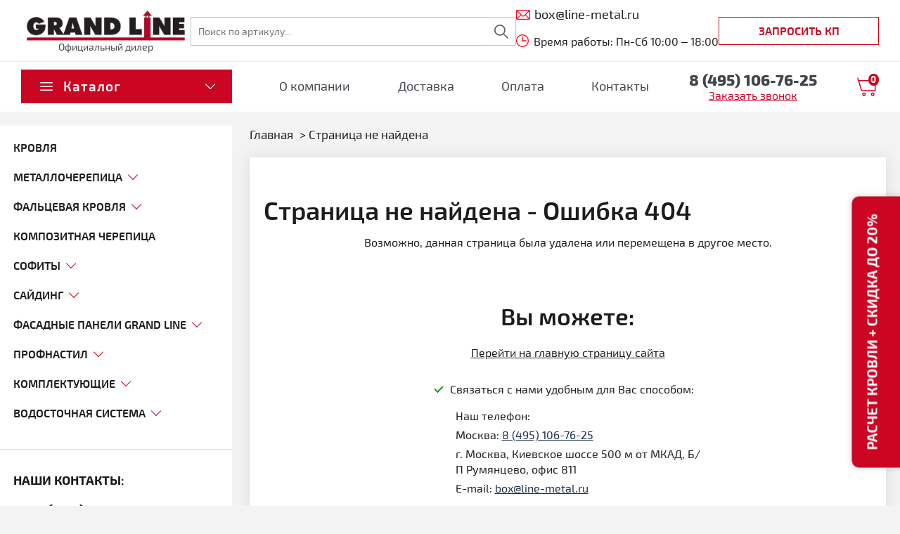

--- FILE ---
content_type: text/html; charset=UTF-8
request_url: https://line-metal.ru/komplektuyushchie-grand-line/dymnik-na-trubu-elka-415-1320-mm-0-5-mm-satin-s-plenkoy-ral-8017-432487/
body_size: 16510
content:
<!DOCTYPE html>
<html>
	<head>
		
		<!-- Google tag (gtag.js) --> <script async src="https://www.googletagmanager.com/gtag/js?id=G-9388PN0EE0"></script> <script> window.dataLayer = window.dataLayer || []; function gtag(){dataLayer.push(arguments);} gtag('js', new Date()); gtag('config', 'G-9388PN0EE0'); </script>
		
					<link rel="canonical" href="https://line-metal.ru/page-404/"/>
				<meta charset="utf-8">
		
			<meta name="description" content="">
						<title>Страница не найдена</title>

			<!-- Open Graph / Facebook -->
            <meta property="og:title" content="Страница не найдена"/>
            <meta property="og:description" content=""/>
            <meta property="og:type" content="website" />
                            <meta property="og:url" content="https://line-metal.ru/page-404/" />
                        <meta property="og:image" content="https://line-metal.ru/images/logo.jpg" />
            <meta property="og:image:type" content="image/jpeg" />
            <meta property="og:site_name" content="Line-metal" />

            <!-- Twitter -->
            <meta property="twitter:card" content="summary_large_image">
                            <meta property="twitter:url" content="https://line-metal.ru/page-404/">
                        <meta property="twitter:title" content="Страница не найдена">
            <meta property="twitter:description" content="">
            <meta property="twitter:image" content="https://line-metal.ru/images/logo.jpg">
		
		<meta name="viewport" content="width=device-width, initial-scale=1">
		<meta name="mailru-domain" content="GNqUGP0jmw05sdzH" />
		
				<link rel="icon" href="/images/favicon.png" type="image/png">

		<link rel="preload" href="/fonts/exo2-Regular.woff2" as="font" type="font/woff2" crossorigin>
		<link rel="preload" href="/fonts/exo2-Light.woff2" as="font" type="font/woff2" crossorigin>
		<link rel="preload" href="/fonts/exo2-Medium.woff2" as="font" type="font/woff2" crossorigin>
		<link rel="preload" href="/fonts/exo2-Bold.woff2" as="font" type="font/woff2" crossorigin>
		<link rel="preload" href="/fonts/exo2-ExtraLight.woff2" as="font" type="font/woff2" crossorigin>
		<link rel="preload" href="/fonts/exo2-Semibold.woff2" as="font" type="font/woff2" crossorigin>
		<link rel="preload" as="image" href="/images/top-banner-bg-1-new.jpg" />
		  		 				 		
		<style>@charset "UTF-8";@font-face{font-family:Exo2;src:url(/fonts/exo2-Regular.woff2) format("woff2");font-weight:400;font-style:normal;font-display:swap}@font-face{font-family:Exo2;src:url(/fonts/exo2-Light.woff2) format("woff2");font-weight:300;font-style:normal;font-display:swap}@font-face{font-family:Exo2;src:url(/fonts/exo2-Medium.woff2) format("woff2");font-weight:500;font-style:normal;font-display:swap}@font-face{font-family:Exo2;src:url(/fonts/exo2-Semibold.woff2) format("woff2");font-weight:600;font-style:normal;font-display:swap}@font-face{font-family:Exo2;src:url(/fonts/exo2-Bold.woff2) format("woff2");font-weight:700;font-style:normal;font-display:swap}@font-face{font-family:Exo2;src:url(/fonts/exo2-ExtraBold.woff2) format("woff2");font-weight:900;font-style:normal;font-display:swap}@font-face{font-family:Exo2;src:url(/fonts/exo2-ExtraLight.woff2) format("woff2");font-weight:200;font-style:normal;font-display:swap}.b-complete-cart{position:fixed;bottom:0;left:6%;width:220px;z-index:1000;padding:6px;border-top-left-radius:20px;border-top-right-radius:20px;border:1px solid #cb0522;border-bottom:none;background:#cb0522;color:#fff;text-decoration:none;text-align:center}.b-complete-cart a{font-weight:600;color:#fff;text-decoration:none}.b-complete-cart:after{content:"";position:absolute;top:13px;right:13px;display:inline-block;width:10px;height:10px;border-right:3px solid #fff;border-bottom:3px solid #fff;-webkit-transform:rotate(-45deg);transform:rotate(-45deg)}@media (max-width:768px){.b-complete-cart{display:none!important}}body,div,h1,h2,h3,h4,h5,h6,header,html,img,li,nav,p,span,td,th,tr,ul{margin:0;padding:0;border:0;vertical-align:baseline}img{max-width:100%;vertical-align:bottom}*,:after,:before{box-sizing:border-box}*{margin:0;padding:0}main{min-height:800px;-webkit-animation:min-height 1.5s;animation:min-height 1.5s}main{display:grid}b{font-weight:700}body{font:400 14px/1.4 Exo2,Arial,Helvetica,sans-serif;color:#1c1c1c;left:0!important;min-width:320px;overflow-x:hidden;counter-reset:section}body,body .all-content{background-color:#f3f3f3}body .all-content{width:100%;max-width:1360px;position:relative;padding-top:20px;margin:0 auto;overflow:hidden}@media (min-width:992px){body .all-content{padding-top:0}}p{margin-bottom:10px}a{color:#1c1c1c;font-size:14px;text-decoration:underline}@media (min-width:600px){a{font-size:16px}}button,input{font:400 14px/1.4 Exo2,Arial,Helvetica,sans-serif}.button{padding:10px 38px;border:none;display:inline-block;font-size:14px;text-transform:uppercase;text-decoration:none;font-weight:600;color:#cb0522;background-color:#fff;outline:0;border:1px solid #cb0522;position:relative}.btn-default,.btn-order{padding:9px 30px;border:none;display:inline-block;font-size:19px;text-decoration:none;font-weight:600;background-color:#cb0522;color:#fff;outline:0;border:1px solid #cb0522;position:relative}.btn-default{min-width:228px}.btn-good-smeta{padding:9px 30px;border:none;display:inline-block;font-weight:600;font-size:14px;line-height:21px;text-transform:uppercase;text-decoration:none;color:#cb0522;background-color:#fff;outline:0;border:1px solid #cb0522;position:relative}.btn-order{padding:8px 20px}.btn-card{padding:8px 40px;width:226px;display:-webkit-box;display:-ms-flexbox;display:flex;-webkit-box-align:center;-ms-flex-align:center;align-items:center;-ms-flex-line-pack:center;align-content:center;-webkit-column-gap:18px;column-gap:18px;font-size:16px;text-transform:uppercase;text-decoration:none;font-weight:600;color:#cb0522;background-color:hsla(0,0%,100%,0);border:none;border:1px solid #cb0522;outline:0}.btn-card .btn-card-counter{position:relative;-ms-flex-negative:0;flex-shrink:0}.btn-card .btn-card-caunt{position:absolute;top:-5px;left:16px;padding:2px 3px;display:-webkit-box;display:-ms-flexbox;display:flex;-webkit-box-align:center;-ms-flex-align:center;align-items:center;-webkit-box-pack:center;-ms-flex-pack:center;justify-content:center;min-width:15px;height:17px;font-weight:700;font-size:13px;letter-spacing:.1em;color:#fff;background-color:#cb0522;border-radius:50%;box-sizing:border-box}.btn-underline{text-decoration:underline;color:#cb0522;background:0 0;outline:0;border:none}.btn-transparent{padding:8px 40px;display:-webkit-box;display:-ms-flexbox;display:flex;-webkit-box-align:center;-ms-flex-align:center;align-items:center;-ms-flex-line-pack:center;align-content:center;-webkit-column-gap:18px;column-gap:18px;font-size:16px;text-transform:uppercase;text-decoration:none;font-weight:600;color:#cb0522;background-color:hsla(0,0%,100%,0);border:none;border:1px solid #cb0522;outline:0}h1,h2,h3,h4{color:#1c1c1c;line-height:1.4;margin-bottom:10px}h1,h2{font-weight:600;text-align:center}h1{font-size:26px;text-align:left}@media (max-width:500px){h1{font-size:18px}}h2{margin-top:30px;font-size:20px}@media (min-width:992px){h2{margin-top:60px}}@media (max-width:500px){h2{font-size:16px}}h3{font-size:24px}h4{font-size:15px}.container{box-sizing:border-box;width:100%}.h-mt5{margin-top:5px}.h-mt10{margin-top:10px}.h-mt15{margin-top:15px}.h-mt18{margin-top:18px!important}.h-mt20{margin-top:20px!important}.h-mb0{margin-bottom:0!important}.h-mb5{margin-bottom:5px!important}.h-mb10{margin-bottom:10px!important}.h-mb15{margin-bottom:15px!important}.h-ml0{margin-left:0!important}.h-ml20{margin-left:20px}.h-pt0{padding-top:0!important}.f-16{font-size:16px!important;line-height:1.4}.f-18{font-size:18px!important}.f-20{font-size:20px}.f-18-mob-only{font-size:18px}@media (min-width:600px){.f-18-mob-only{font-size:16px}}.f-18-desc{font-size:14px}@media (min-width:800px){.f-18-desc{font-size:18px}}.f-center{text-align:center!important}.f-bold{font-weight:700}.f-semibold{font-weight:600}.f-medium{font-weight:500}.f-light{font-weight:300}.f-uppercase{text-transform:uppercase}.f-lowercase{text-transform:lowercase!important}.f-secondary{color:#cb0522}.f-red{color:#cb0522}.list-unstyled{list-style:none}.hide{display:none!important}@media (min-width:992px){.hide-desc{display:none!important}}.d-f{display:-webkit-box;display:-ms-flexbox;display:flex}.fl-alitems{-webkit-box-align:center;-ms-flex-align:center;align-items:center}.fl-dir-col{-webkit-box-orient:vertical;-webkit-box-direction:normal;-ms-flex-direction:column;flex-direction:column}.fl-wr{-ms-flex-wrap:wrap;flex-wrap:wrap}header .logo{position:relative;width:123px;max-width:161px;height:auto;margin:0 auto}@media (max-width:991px){.header{position:relative}#mobile-header{-webkit-box-pack:justify;-ms-flex-pack:justify;justify-content:space-between;-webkit-box-align:center;-ms-flex-align:center;align-items:center;top:0;height:63px;padding:1rem 2rem}#mobile-header,.header-second{display:-webkit-box;display:-ms-flexbox;display:flex;position:fixed;z-index:99;width:100%;background-color:#fff}.header-second{top:63px;padding:0 2rem 1rem;-webkit-box-pack:end;-ms-flex-pack:end;justify-content:flex-end;border-bottom:1px solid #ededed}.header-second .a-tel{position:relative}.header-second .a-tel,.header-second .a-tel span{font-weight:800;font-size:22px;line-height:1.2;text-align:center;color:#42454c}.header-second .a-tel:before{position:absolute;left:-78px;top:-65px}}@media (max-width:991px) and (max-width:420px){#mobile-header{padding:1rem}}.menu-btn{display:-webkit-box;display:-ms-flexbox;display:flex;-webkit-box-orient:vertical;-webkit-box-direction:normal;-ms-flex-direction:column;flex-direction:column;-webkit-box-align:end;-ms-flex-align:end;align-items:flex-end}.menu-btn__item{background-color:#1c1c1c;display:block;width:35px;height:2px;contain:strict}.menu-btn__item:nth-child(2n){width:25px;height:2px}.menu-btn__item:not(:last-child){margin-bottom:9px}.a-tel{color:#42454c;font-size:18px;font-weight:700;text-decoration:none}.content{padding:14px 5px 14px 8px;margin-bottom:40px;background-color:#fff;box-shadow:0 1px 20px rgba(0,0,0,.1)}.content-no-padding{padding:0}@media (min-width:600px){.content{padding:20px}.content-no-padding{padding:0}}.content-block{padding:30px 0 20px}.elem-list_item-name{min-height:70px;padding:0 10px}.elem-list_item-name:first-letter{text-transform:uppercase}.elem-list_item-link{text-decoration:none;color:#1c1c1c}form input{border:1px solid rgba(28,28,28,.3);padding:10px;width:100%;box-sizing:border-box}ul{row-gap:8px;list-style:none;list-style-type:none}.ul{row-gap:0}.ul li{position:relative;padding-left:22px;padding-bottom:6px;overflow:hidden}.ul li:before{content:"";position:absolute;left:0;top:6px;height:7px;width:12px;border-bottom:2px solid #0e9a0b;border-left:2px solid #0e9a0b;-webkit-transform:rotate(-45deg);transform:rotate(-45deg)}.tech-description{margin-bottom:10px}input{margin:0;padding:0}.border-good-image{-webkit-filter:drop-shadow(0 2px 8px rgba(56,52,52,.12));filter:drop-shadow(0 2px 8px rgba(56,52,52,.12))}@media (max-width:800px){.border-good-image{text-align:center}}table{border-collapse:collapse;width:100%;font-size:14px;line-height:1.1}td,th{padding:7px 8px}.header{display:-webkit-box;display:-ms-flexbox;display:flex;-webkit-box-orient:vertical;-webkit-box-direction:normal;-ms-flex-direction:column;flex-direction:column;margin:0 auto;background-color:#fff}@media (min-width:992px){.header .header__item-first>div{padding:8px 70px 7px 30px}.header .header__item-first>div .buttons{display:-webkit-box;display:-ms-flexbox;display:flex;-webkit-box-orient:vertical;-webkit-box-direction:normal;-ms-flex-direction:column;flex-direction:column;-webkit-box-align:center;-ms-flex-align:center;align-items:center;gap:10px;-webkit-box-flex:1;-ms-flex-positive:1;flex-grow:1;max-width:228px}.header .header__item-first>div .btn-transparent{padding:8px 10px;-webkit-box-flex:1;-ms-flex-positive:1;flex-grow:1;width:100%;text-align:center;-webkit-box-pack:center;-ms-flex-pack:center;justify-content:center}}.header__item-first>div{border-bottom:1px solid #ededed}.header__item-first>div .header__item{gap:30px}.header__item-first>div .header__item .info-block{-ms-flex-negative:0;flex-shrink:0}.header__item-second{display:-webkit-box;display:-ms-flexbox;display:flex;-webkit-box-align:center;-ms-flex-align:center;align-items:center;-webkit-box-pack:justify;-ms-flex-pack:justify;justify-content:space-between;position:relative;background:#fff;gap:20px}@media (min-width:992px){.header__item-second{width:1360px;padding:11px 70px 12px 30px}}@media (max-width:1360px){.header__item-second{width:100%}}@media (min-width:991px){.header__item{-webkit-box-align:center;-ms-flex-align:center;align-items:center;width:100%;margin:0 auto;-webkit-box-pack:justify;-ms-flex-pack:justify;justify-content:space-between}.header__item,.header__item .ul-lvl-1{display:-webkit-box;display:-ms-flexbox;display:flex}.header__item .ul-lvl-1{width:inherit}}@media (max-width:1360px){.header .header__item-first>div{padding:8px 30px 7px}.header .header__item-second{padding:11px 30px 12px}}.a-cont{position:relative;padding-left:26px;color:#1c1c1c;font-size:16px;text-decoration:none}.a-cont:before{position:absolute;left:0;top:3px}.nav{width:100%;margin-bottom:0;border-bottom:1px solid #ddd}.nav .ul-lvl-5{margin-top:8px}.nav .li-lvl-2 .a-arrow_left{margin-left:10px}.nav .li-lvl-2 .a-arrow_left:before{top:4px}.nav .li-lvl-2 .li-lvl-3 .a-arrow_left{margin-left:0}.nav .li-lvl-2 .li-lvl-3 .a-arrow_left:before{top:7px}.nav .li-lvl-1.f-red-point .ul-lvl-2 li.li-lvl-2 .p-lvl-2{font-weight:400;font-size:16px;line-height:21px;text-transform:uppercase;color:#cb0522}.nav .ul-lvl-1,.nav .ul-lvl-2,.nav .ul-lvl-3,.nav .ul-lvl-4,.nav .ul-lvl-5{width:100%;margin-bottom:20px;list-style:none}.nav .ul-lvl-3{margin-left:15px}.nav .ul-lvl-3 a{font-size:14px;text-decoration:none}.nav .ul-lvl-3 a.active,.nav .ul-lvl-3 a:hover{text-decoration:underline}.nav .ul-lvl-4,.nav .ul-lvl-5{padding-left:11px}.nav .ul-lvl-5{padding-left:5px}.nav .ul-lvl-5 a{font-weight:400}.nav .li-lvl-4{font-size:14px}.nav .a-lvl-1{margin-bottom:20px;padding:0;display:inline-block;text-decoration:none;font-size:16px;font-family:Exo2,Arial,Helvetica,sans-serif;color:#1c1c1c;font-weight:600}.nav .a-lvl-1,.p-lvl-1{text-transform:uppercase}.p-lvl-1{font-size:20px;font-weight:700;text-align:center}.li-lvl-2{margin:0}.nav .a-lvl-2{color:#1c1c1c;font-size:14px;text-decoration:none;text-transform:uppercase}.nav a.a-lvl-2.active,.nav a.a-lvl-2:hover{color:#cb0522}.nav .a-lvl-3{text-decoration:none;font-size:16px;color:#1c1c1c;padding:5px 13px;display:inline-block}.main-menu .a-lvl-3{padding:3px 10px}.main-menu .ul-lvl-3{margin-top:10px}.a-arrow_down{position:relative;display:inline-block;height:1em}.a-arrow_down:after{content:"";position:absolute;top:2px;display:inline-block;width:10px;height:10px;margin-left:10px;border-right:1px solid #cb0522;border-bottom:1px solid #cb0522;-webkit-transform:rotate(45deg);transform:rotate(45deg)}.a-arrow_left{position:relative;display:inline-block;height:1em}.a-arrow_left:before{content:"";position:absolute;top:7px;left:-13px;display:inline-block;width:7px;height:7px;border-right:1px solid #1c1c1c;border-bottom:1px solid #1c1c1c;-webkit-transform:rotate(-45deg);transform:rotate(-45deg)}.a-arrow_left+.a-lvl-3{font-weight:400;text-transform:uppercase}.li-lvl-3 .a-arrow_left:before{left:-2px}.ul-lvl-2{padding:0}.good-media__item{background-color:#fff}.tech-description .good-chars__item{display:grid;grid-template-columns:2fr 2.5fr;-webkit-box-align:center;-ms-flex-align:center;align-items:center;padding:0 12px;margin-bottom:0;height:35px}.tech-description .good-chars__item span{font-size:14px}.tech-description .good-chars__item:nth-child(2n){background:#ededed;box-shadow:0 2px 4px rgba(0,0,0,.1)}.good-chars__elem{color:#1c1c1c;text-align:left}.good-chars__field,.good-chars__label{padding:3px 0 10px;font-size:16px;line-height:16px}.good-chars__field{font-weight:500}.elem-list-content{display:-webkit-box;display:-ms-flexbox;display:flex;-webkit-box-orient:vertical;-webkit-box-direction:normal;-ms-flex-direction:column;flex-direction:column;-webkit-box-flex:1;-ms-flex:1 0 auto;flex:1 0 auto;padding:0 16px}.image-link{overflow:hidden}.link_plus{position:relative}.breadcrumbs{list-style:none;margin-top:10px;margin-bottom:20px}@media (min-width:992px){.breadcrumbs{margin-top:0;margin-bottom:0}}.breadcrumbs li{display:inline-block}.breadcrumbs li:after{content:">";margin-left:5px}.breadcrumbs li:last-child:after{content:""}.breadcrumbs a{text-decoration:none}.breadcrumbs a,.breadcrumbs li{font-size:17px;color:#1c1c1c}@media (max-width:992px){.breadcrumbs a,.breadcrumbs li{font-size:12px}}#preloader{display:none}.preloader{position:fixed;top:0;right:0;bottom:0;left:0;display:-webkit-box;display:-ms-flexbox;display:flex;-webkit-box-pack:center;-ms-flex-pack:center;justify-content:center;-webkit-box-align:center;-ms-flex-align:center;align-items:center;z-index:11}.two-blocks{display:-webkit-box;display:-ms-flexbox;display:flex;-ms-flex-wrap:wrap;flex-wrap:wrap;-webkit-box-pack:justify;-ms-flex-pack:justify;justify-content:space-between}@media (max-width:1240px){.table-wrapper{overflow-x:auto}.table-wrapper table{width:940px}}@media (min-width:425px){.elem-list_item-img img{width:auto}}@media (min-width:768px){h1,h2,h3{margin-bottom:18px}body{font-size:16px}}@media (min-width:800px){p{font-size:16px}.good-media{display:grid;grid-template-columns:362px auto;-webkit-column-gap:44px;column-gap:44px}.good-media__item .good-chars__field,.good-media__item .good-chars__label{margin-bottom:0;padding:0}}@media (max-width:1180px){.good-media{grid-template-columns:1fr}}.opacity_8{opacity:.8}.f-20{font-size:16px}@media (min-width:600px){.f-20{font-size:20px}}#navigation{display:none}.mobile-buttons{display:none}@media (max-width:991px){.header-second{display:none}#search{position:absolute;top:64px;width:54%;left:0;padding:15px 14px;background:#fff;max-width:100vw}.header .header__item-first>div{padding:0}.header .header__item-first>div .hide-on-small{display:none}.header .header__item-first>div .mobile-buttons{display:-webkit-box;display:-ms-flexbox;display:flex;-webkit-box-align:center;-ms-flex-align:center;align-items:center;-webkit-box-pack:justify;-ms-flex-pack:justify;justify-content:space-between;gap:10px;-ms-flex-negative:0;flex-shrink:0}}@media (min-width:992px){#navigation{display:block;box-sizing:border-box;background-color:#fff}#navigation .nav{padding:20px 5px 0 19px}#navigation .vert-menu_contacts{padding:0 5px 20px 19px}.a-cont{font-size:18px}.header{position:relative;box-shadow:0 2px 8px rgba(0,0,0,.08)}.header .logo{bottom:0;max-width:241px}.header-second{display:block;width:100%;margin:0 auto}.btn-card-small{border:none;padding:0;width:-webkit-max-content;width:-moz-max-content;width:max-content;-ms-flex-negative:0;flex-shrink:0;min-width:31px}.all-content__body{display:-webkit-box;display:-ms-flexbox;display:flex;-webkit-box-orient:vertical;-webkit-box-direction:normal;-ms-flex-direction:column;flex-direction:column}.container{max-width:940px}.content-block{padding:21px 0}h1{font-size:36px}h2{font-size:34px}h3{font-size:32px}h4{font-size:22px;text-align:left}.content{margin-top:0;display:-webkit-box;display:-ms-flexbox;display:flex;-webkit-box-orient:vertical;-webkit-box-direction:normal;-ms-flex-direction:column;flex-direction:column}.all-content__content,.content{-webkit-box-flex:1;-ms-flex-positive:1;flex-grow:1}.all-content__content{margin:0 auto}.all-content__top{padding-left:355px;margin:0 auto;max-width:1190px}.top-block__item{width:100%;max-width:-webkit-max-content;max-width:-moz-max-content;max-width:max-content}.logo-block{position:relative;max-width:241px;display:block;text-align:center}.logo-block p{margin-top:-2px;margin-bottom:0;font-weight:400;font-size:14px;line-height:1.5;color:#42454c;text-align:center}.logo-block .logo{width:auto}.logo-block a{display:block;text-align:center}.header-menu{display:-webkit-box;display:-ms-flexbox;display:flex;-webkit-box-align:center;-ms-flex-align:center;align-items:center;max-width:1360px}.header-menu{-webkit-box-pack:justify;-ms-flex-pack:justify;justify-content:space-between}.top-search{width:auto;-webkit-box-flex:1;-ms-flex-positive:1;flex-grow:1}.top-contacts__item{padding-top:0;margin-bottom:0;-ms-flex-negative:0;flex-shrink:0}}.logo-block p{margin-top:-9px;margin-bottom:0;font-weight:400;font-size:14px;line-height:1.5;color:#42454c;text-align:center;position:relative}.logo-block .logo{width:auto}.logo-block a{display:block}@media (min-width:1140px){.a-tel{font-weight:800;font-size:22px;line-height:1.2;text-align:center;color:#42454c}}@media (min-width:1200px){table{font-size:16px}}.h-pb0{padding-bottom:0}.ul-line{display:-webkit-box;display:-ms-flexbox;display:flex;-webkit-box-orient:horizontal;-webkit-box-direction:normal;-ms-flex-direction:row;flex-direction:row;-ms-flex-wrap:wrap;flex-wrap:wrap;list-style:none}.ul-line li:not(:last-child){margin-right:16px}.ul-line_a{font-size:16px;font-weight:700}.ul-line_a:hover{color:#cb0522}@media (min-width:600px){.ul-line_a{font-size:18px}}.h-w100{width:100%}.main-menu.ul-2-col{-webkit-column-count:2;column-count:2}@media screen and (min-width:700px){.ul-2-col{-webkit-column-count:2;column-count:2}.ul-2-col li{-webkit-column-break-inside:avoid;break-inside:avoid}}.hide_element{display:none}.vert-menu_contacts{margin-top:20px}.vert-menu_contacts .vert-menu__p{margin-bottom:16px;font-weight:700;font-size:18px;text-transform:uppercase}.vert-menu_contacts .div_cont{display:-webkit-box;display:-ms-flexbox;display:flex;margin-bottom:15px}@media (min-width:992px){.vert-menu_contacts{margin-top:30px}}.vert-menu__a_phone{position:relative;padding-left:29px;font-weight:700;font-size:22px;text-decoration:none}.vert-menu__a_phone:before{position:absolute;left:0;top:6px}.left_menu{display:none}@media (min-width:992px){.left_menu{position:absolute;top:20px;bottom:0;z-index:20;display:block;width:330px;box-sizing:border-box;height:90%;overflow-y:auto;overflow-x:hidden}}.left_menu::-webkit-scrollbar{width:10px;background-color:#f9f9fd}.left_menu::-webkit-scrollbar-thumb{border-radius:10px;background-color:#cb0522}.left_menu::-webkit-scrollbar-track{-webkit-box-shadow:inset 0 0 6px rgba(0,0,0,.2);border-radius:10px;background-color:#f9f9fd}.block-work_time{position:relative;padding-left:25px}.block-work_time:before{position:absolute;left:0;top:1px}.top-search{max-width:475px;-ms-flex-negative:1;flex-shrink:1}.top-search__content form{display:-webkit-box;display:-ms-flexbox;display:flex}@media (max-width:992px){.top-search__content{margin-bottom:0}}.search_button{width:auto;padding:0 20px;margin:0;box-sizing:border-box;border:1px solid #c4c4c4;border-left:none;border-radius:0;background-color:transparent;background-repeat:no-repeat;background-position:50%;color:#fff;font-size:0!important}.input-search{border-right:none}.catalog__compare-button{position:relative;margin:0 0 12px 16px;padding:0 0 2px 20px;color:#000;font-size:14px;font-weight:500;letter-spacing:.7px;background:0 0;border:none}.catalog__compare-button:before{content:"";position:absolute;left:0;top:50%;-webkit-transform:translateY(-50%);transform:translateY(-50%);width:15px;height:17px;background-repeat:no-repeat;background-size:contain}.catalog__compare-button:after{content:"";position:absolute;left:0;top:100%;display:block;width:100%;height:2px;background:#cb0522;opacity:0;visibility:hidden}.catalog__item{display:-webkit-box;display:-ms-flexbox;display:flex;-webkit-box-orient:vertical;-webkit-box-direction:normal;-ms-flex-direction:column;flex-direction:column;-webkit-box-align:center;-ms-flex-align:center;align-items:center;margin-bottom:20px;background-color:#fff;box-shadow:0 1px 20px rgba(0,0,0,.1)}.catalog__item-image{max-width:607px}@media (min-width:600px){.catalog__item-image-delivery{min-width:339px}}.catalog__item-content{-ms-flex-negative:0;flex-shrink:0;max-width:360px;padding:20px;margin:auto}.catalog__item-content-delivery{-ms-flex-negative:inherit;flex-shrink:inherit;max-width:100%}@media (min-width:600px){.catalog__item{-webkit-box-orient:horizontal;-webkit-box-direction:normal;-ms-flex-direction:row;flex-direction:row}}.arrow-red{position:relative;display:block;padding-left:15px;font-weight:500;font-size:16px;line-height:120%}.arrow-red:before{content:"";position:absolute;top:5px;display:inline-block;width:10px;height:10px;margin-left:-20px;border-right:1px solid #cb0522;border-bottom:1px solid #cb0522;-webkit-transform:rotate(315deg);transform:rotate(315deg)}.block-price-good-title{font-size:24px;font-weight:600}.main-menu .li-lvl-3{display:-webkit-box;display:-ms-flexbox;display:flex}.main-menu .a-arrow_left{margin-top:2px}.tbl-garantii-cat thead tr th{width:247px;padding:8px;vertical-align:middle;text-align:center;font-weight:300;font-size:16px;border:1px solid #f3f3f3}.tbl-garantii-cat thead tr th.first-col{width:200px}.tbl-garantii-cat tbody tr:nth-child(odd){background-color:#ededed}.tbl-garantii-cat tbody tr td{border:1px solid #f3f3f3;vertical-align:middle;text-align:center;font-weight:500}.tbl-garantii-cat tbody tr td:first-child{text-align:start;padding-left:25px;font-weight:300}.tbl-haracteristiki-cat thead tr th{width:85px;padding:6px 7px;vertical-align:middle;text-align:center;font-weight:300;font-size:14px;border:1px solid #f3f3f3}.tbl-haracteristiki-cat tbody tr:nth-child(odd){background-color:#ededed}.tbl-haracteristiki-cat tbody tr:first-child td{font-size:16px}.tbl-haracteristiki-cat tbody tr:first-child td:first-child{font-size:14px}.tbl-haracteristiki-cat tbody tr td{padding:6px 0;vertical-align:middle;text-align:center;font-weight:500;font-size:14px;border:1px solid #f3f3f3}.tbl-haracteristiki-cat tbody tr td:first-child{font-weight:300}.tbl-color-cat thead tr th{width:85px;padding:6px 0;vertical-align:middle;text-align:center;font-weight:300;font-size:14px;border:1px solid #f3f3f3}.tbl-color-cat tbody tr:nth-child(odd){background-color:#ededed}.tbl-color-cat tbody tr td{padding:6px 0;vertical-align:middle;text-align:center;font-weight:500;font-size:14px;border:1px solid #f3f3f3}.tbl-color-cat tbody tr td:first-child{border:none}.tbl-color-cat tbody tr td:first-child p{font:300 14px/1.4 Exo2,Arial,Helvetica,sans-serif;margin-bottom:0;padding:4px;vertical-align:middle;text-align:center;text-align:left}.calculator_metric__item-name{margin-bottom:0;font-weight:300;font-size:16px;line-height:21px;color:rgba(28,28,28,.8)}.calculator_metric__item-name.total{font-size:16px;line-height:21px;color:#1c1c1c}.calculator_metric__item-content{font-weight:600;font-size:25px;line-height:120%;color:#cb0522}.calculator_metric__item-content.price{font-size:35px}@media (max-width:540px){.calculator_metric__item{display:-webkit-box;display:-ms-flexbox;display:flex;-webkit-box-align:start;-ms-flex-align:start;align-items:flex-start;-webkit-box-pack:justify;-ms-flex-pack:justify;justify-content:space-between}.calculator_metric__item.footage{-webkit-box-ordinal-group:4;-ms-flex-order:3;order:3}.calculator_metric__item.cost{-webkit-box-ordinal-group:5;-ms-flex-order:4;order:4}.calculator_metric__item-content{font-size:18px}.calculator_metric__item-content.price{font-size:20px}}.cart_mobile{width:auto;padding:0;border:none}.block-price-good .f-red{border:none;background-color:inherit;font-size:inherit;text-decoration:underline}.old{opacity:.5;text-decoration:line-through}.price-wrapp{display:-webkit-box;display:-ms-flexbox;display:flex;-webkit-box-orient:vertical;-webkit-box-direction:normal;-ms-flex-direction:column;flex-direction:column;gap:0 6px;margin-bottom:16px}.tabs__similar-goods .elem-list_item{margin:0 auto;display:-webkit-box!important;display:-ms-flexbox!important;display:flex!important;-webkit-box-orient:vertical;-webkit-box-direction:normal;-ms-flex-direction:column;flex-direction:column;min-height:480px;margin-bottom:15px;padding:25px 0;box-sizing:border-box;background-color:#fff;box-shadow:0 1px 10px rgba(0,0,0,.1);-webkit-box-pack:justify;-ms-flex-pack:justify;justify-content:space-between}.tabs__similar-goods .elem-list_item img{margin:0 auto}.tabs__similar-goods .elem-list_item .elem-list-content{-webkit-box-flex:unset;-ms-flex:unset;flex:unset}.tabs__similar-goods .tabs-nav{overflow:hidden;display:-webkit-box;display:-ms-flexbox;display:flex;gap:20px;-webkit-box-align:center;-ms-flex-align:center;align-items:center;-ms-flex-wrap:wrap;flex-wrap:wrap;margin:0 10px}@media (max-width:991px){.tabs__similar-goods .tabs-nav{-webkit-box-pack:center;-ms-flex-pack:center;justify-content:center}}.tabs__similar-goods .tabs-nav li a{white-space:nowrap;color:#636363;font-size:16px;text-decoration:none;vertical-align:top;background:#fbfbfb;display:inline-block;border-radius:20px;padding:5px 10px;border:1px solid #e0e0e0}.header__item .header-info{display:-webkit-box;display:-ms-flexbox;display:flex;-webkit-box-orient:vertical;-webkit-box-direction:normal;-ms-flex-direction:column;flex-direction:column;-webkit-box-align:center;-ms-flex-align:center;align-items:center;-ms-flex-negative:0;flex-shrink:0}.header__item .header-info .btn-underline{margin-bottom:0;font-weight:400;font-size:16px;line-height:1.25;text-decoration:underline;text-decoration-skip-ink:none;text-align:center;color:#cb0522}.header__item .ul-lvl-1{-webkit-box-pack:justify;-ms-flex-pack:justify;justify-content:space-between;-webkit-box-align:center;-ms-flex-align:center;align-items:center;-ms-flex-preferred-size:auto;flex-basis:auto;-webkit-box-flex:1;-ms-flex-positive:1;flex-grow:1;max-width:893px}.header__item .ul-lvl-1 .li-lvl-1{position:relative}.header__item .ul-lvl-1 .li-lvl-1 .a-lvl-1{text-decoration:none;font-weight:400;font-size:18px;line-height:1.16667;color:#42454c}.header__item .ul-lvl-1 .li-lvl-1.catalog-menu{position:static;background:#cb0522;padding:10px 24px 11px 60px;height:100%;width:300px;height:48px;color:#fff;display:-webkit-box;display:-ms-flexbox;display:flex;-webkit-box-align:center;-ms-flex-align:center;align-items:center;-webkit-box-pack:justify;-ms-flex-pack:justify;justify-content:space-between;z-index:127}.header__item .ul-lvl-1 .li-lvl-1.catalog-menu ::-webkit-scrollbar{width:10px}.header__item .ul-lvl-1 .li-lvl-1.catalog-menu ::-webkit-scrollbar-track{background:#fff}.header__item .ul-lvl-1 .li-lvl-1.catalog-menu ::-webkit-scrollbar-thumb{background-color:rgba(0,0,0,.4);border-radius:10px;border:2px solid transparent;background-clip:padding-box}.header__item .ul-lvl-1 .li-lvl-1.catalog-menu>p{margin-bottom:0}.header__item .ul-lvl-1 .li-lvl-1.catalog-menu .a-lvl-1{position:relative;display:-webkit-box;display:-ms-flexbox;display:flex;-webkit-box-align:center;-ms-flex-align:center;align-items:center;-webkit-box-pack:justify;-ms-flex-pack:justify;justify-content:space-between;font-weight:600;font-size:19px;line-height:1.2;letter-spacing:.05em;color:#fff;width:100%}.header__item .ul-lvl-1 .li-lvl-1.catalog-menu .a-lvl-1:before{content:"";position:absolute;z-index:2;height:24px;width:24px;left:-36px}.header__item .ul-lvl-1 .li-lvl-1.catalog-menu .a-lvl-1:after{content:"";position:absolute;z-index:2;height:14px;width:14px;right:0}.header__item .ul-lvl-1 .li-lvl-1.catalog-menu .catalog-menu_inner{display:none;position:absolute;width:calc(100% - 100px);left:30px;top:59px;max-height:70vh;overflow-y:scroll!important;overflow-x:hidden!important}.header__item .ul-lvl-1 .li-lvl-1.catalog-menu .ul-lvl-2{background:#fff;padding:26px 24px;-webkit-column-count:4;column-count:4}.header__item .ul-lvl-1 .li-lvl-1.catalog-menu .ul-lvl-2 .ul-lvl-3{position:static;display:block}.header__item .ul-lvl-1 .li-lvl-1.catalog-menu .ul-lvl-2 .ul-lvl-4,.header__item .ul-lvl-1 .li-lvl-1.catalog-menu .ul-lvl-2 .ul-lvl-5{margin-left:10px}.header__item .ul-lvl-1 .li-lvl-1.catalog-menu .ul-lvl-2 a{text-decoration:none}.header__item .ul-lvl-1 .li-lvl-1.catalog-menu .ul-lvl-2 li{-webkit-column-break-inside:avoid;break-inside:avoid;margin-bottom:0}.header__item .ul-lvl-1 .li-lvl-1.catalog-menu .ul-lvl-2 li:not(:last-child){margin-bottom:5px}.header__item .ul-lvl-1 .li-lvl-1.catalog-menu .ul-lvl-2 li>a,.header__item .ul-lvl-1 .li-lvl-1.catalog-menu .ul-lvl-2 li>p{position:relative;font-weight:400;font-size:14px;line-height:1.5;text-transform:uppercase;padding-left:15px;display:block;color:#1c1c1c;margin-bottom:0}.header__item .ul-lvl-1 .li-lvl-1.catalog-menu .ul-lvl-2 li>a:before,.header__item .ul-lvl-1 .li-lvl-1.catalog-menu .ul-lvl-2 li>p:before{position:absolute;content:"";left:0;top:6px;height:10px;width:10px}.header__item .ul-lvl-1 .li-lvl-1.catalog-menu .ul-lvl-2 li.li-lvl-3.has-child{margin-bottom:20px}.header__item .ul-lvl-1 .li-lvl-1.catalog-menu .ul-lvl-2 li.li-lvl-3.has-child>a{text-transform:uppercase;text-decoration:underline;text-decoration-skip-ink:none;color:#1c1c1c;margin-bottom:5px}.header__item .ul-lvl-1 .li-lvl-1.catalog-menu .ul-lvl-2 li.li-lvl-4.has-child{margin-bottom:10px}.header__item .ul-lvl-1 .li-lvl-1.catalog-menu .ul-lvl-2 li.li-lvl-4.has-child>a{margin-bottom:5px}.header__item .ul-lvl-1 .li-lvl-1.catalog-menu .ul-lvl-2 li.col-2>ul{-webkit-column-count:2;column-count:2}.header__item .ul-lvl-1 .li-lvl-1.catalog-menu .ul-lvl-2 li.small-content>ul{display:-webkit-box;display:-ms-flexbox;display:flex;-ms-flex-wrap:wrap;flex-wrap:wrap;gap:0}.header__item .ul-lvl-1 .li-lvl-1.catalog-menu .ul-lvl-2 li.small-content>ul li.small-menu{-ms-flex-preferred-size:45%;flex-basis:45%}.header__item .ul-lvl-1 .li-lvl-1.catalog-menu .ul-lvl-2 li.break{-webkit-column-break-inside:auto;break-inside:auto}.header__item .ul-lvl-1 .li-lvl-1.catalog-menu .ul-lvl-2 .li-lvl-2:not(:last-child){margin-bottom:30px}.header__item .ul-lvl-1 .li-lvl-1.catalog-menu .ul-lvl-2 .li-lvl-2 .a-lvl-2{display:block;font-weight:600;font-size:16px;line-height:1.3125;text-transform:uppercase;color:#1c1c1c;margin-bottom:12px;padding:0}.header__item .ul-lvl-1 .li-lvl-1.catalog-menu .ul-lvl-2 .li-lvl-2 .a-lvl-2:before{content:none}.header__item .ul-lvl-1 .li-lvl-1.catalog-menu .ul-lvl-2 .li-lvl-5 .a-lvl-5{line-height:1.2}.header__item .ul-lvl-1 .li-lvl-1.catalog-menu .ul-lvl-2 .li-lvl-2.red-li-2 .a-lvl-3{padding-left:0;margin-bottom:5px;text-decoration:none;color:#cb0522}.header__item .ul-lvl-1 .li-lvl-1.catalog-menu .ul-lvl-2 .li-lvl-2.red-li-2 .a-lvl-3:before{content:none}.header__item .ul-lvl-1 .li-lvl-1.catalog-menu .ul-lvl-2 .li-lvl-2.red-li-2 .ul-lvl-4{margin-left:0}.header__item .ul-lvl-1 .li-lvl-1.catalog-menu .ul-lvl-2 .li-lvl-2.red-li-2 .ul-lvl-4 .a-lvl-4{text-transform:none}.header__item .ul-lvl-1 .li-lvl-1.catalog-menu .ul-lvl-2 .a-lvl-4,.header__item .ul-lvl-1 .li-lvl-1.catalog-menu .ul-lvl-2 .a-lvl-5{text-transform:unset!important}.header__item .ul-lvl-1 .li-lvl-1.catalog-menu .ul-lvl-2 .active{text-decoration:underline;font-weight:600}.good-img__container{-webkit-box-pack:center;-ms-flex-pack:center;justify-content:center}.available,.good-img__container{display:-webkit-box;display:-ms-flexbox;display:flex;-webkit-box-align:center;-ms-flex-align:center;align-items:center}.available{position:relative;width:-webkit-max-content!important;width:-moz-max-content!important;width:max-content!important;margin:0 16px 12px 0;padding:0 0 0 12px}.available:before{content:"";position:absolute;left:0;width:8px;height:8px;border-radius:50%;background:#0e9a0b}.available-text{margin-bottom:0;font-size:14px;line-height:129%;letter-spacing:.05em;color:#0e9a0b}@media (max-width:1024px){.available-text{font-size:12px;line-height:133%}}.compare__button{position:fixed;bottom:7px;left:50%;-webkit-transform:translateX(-50%);transform:translateX(-50%);padding:10px;width:230px;display:none;background-color:#fff;border-radius:6px;box-shadow:0 4px 20px #cb0522;z-index:123456789}.compare__button_count{color:#000}.compare__button_clear{top:50%;-webkit-transform:translateY(-50%);transform:translateY(-50%);position:absolute;right:10px;background:0 0;border:none}@media (max-width:430px){.logo-block .logo{max-width:123px}.header__item-first>div .header__item{gap:10px}}main.newgood-cont{max-width:1260px;margin:0 auto;display:-webkit-box;display:-ms-flexbox;display:flex;-ms-flex-wrap:wrap;flex-wrap:wrap;-webkit-box-align:start;-ms-flex-align:start;align-items:flex-start;gap:0 20px}main.newgood-cont #navigation{display:none}main.newgood-cont .full-width{-ms-flex-preferred-size:100%;flex-basis:100%;-webkit-box-flex:1;-ms-flex-positive:1;flex-grow:1}main.newgood-cont .full-width .container{max-width:unset}main.newgood-cont h1{width:100%}main.newgood-cont .all-content{-webkit-box-flex:1;-ms-flex-positive:1;flex-grow:1;-ms-flex-preferred-size:calc(100% - 420px);flex-basis:calc(100% - 420px)}main.newgood-cont .good-aside{-webkit-box-flex:1;-ms-flex-positive:1;flex-grow:1;-ms-flex-negative:0;flex-shrink:0;position:-webkit-sticky;position:sticky;top:15px;max-width:400px}main.newgood-cont .good-aside_inner{box-shadow:0 1px 20px 0 rgba(0,0,0,.1);background:#fff;padding:20px}main.newgood-cont .good-aside_inner-top{display:-webkit-box;display:-ms-flexbox;display:flex;-ms-flex-wrap:wrap;flex-wrap:wrap;gap:30px;-webkit-box-align:start;-ms-flex-align:start;align-items:flex-start;margin-bottom:25px}main.newgood-cont .good-aside_inner-top>div{-ms-flex-preferred-size:34%;flex-basis:34%;-webkit-box-flex:1;-ms-flex-positive:1;flex-grow:1}main.newgood-cont .good-aside_inner-top>div:nth-child(2){-ms-flex-preferred-size:40%;flex-basis:40%}main.newgood-cont .good-aside_inner-top .price-title{font-weight:400;font-size:20px;line-height:1.2;color:#1c1c1c;margin-bottom:6px}main.newgood-cont .good-aside_inner-top .block-price-good-title{margin-bottom:0}main.newgood-cont .good-aside_inner-top .block-price-good-title,main.newgood-cont .good-aside_inner-top .block-price-good-title p{font-weight:600;font-size:32px;line-height:1.2;color:#1c1c1c}main.newgood-cont .good-aside_inner-top .block-price-good-title.old{opacity:1;margin-bottom:4px}main.newgood-cont .good-aside_inner-top .block-price-good-title.old,main.newgood-cont .good-aside_inner-top .block-price-good-title.old p{font-weight:600;font-size:20px;line-height:1.2;text-decoration:line-through;color:rgba(28,28,28,.3)}main.newgood-cont .good-aside_inner-top .block-price-good-title p{margin-bottom:0}main.newgood-cont .good-aside_inner-top .available{margin:0 0 30px;width:100%!important;padding:0;-webkit-box-pack:end;-ms-flex-pack:end;justify-content:flex-end}main.newgood-cont .good-aside_inner-top .available:before{content:none}main.newgood-cont .good-aside_inner-top .available .available-text{padding:0 0 0 12px;position:relative;display:-webkit-box;display:-ms-flexbox;display:flex;-webkit-box-align:center;-ms-flex-align:center;align-items:center}main.newgood-cont .good-aside_inner-top .available .available-text:before{content:"";position:absolute;left:0;width:8px;height:8px;border-radius:50%;background:#0e9a0b}main.newgood-cont .good-aside_inner-top .calculator_metric__item-name{font-weight:400;font-size:16px;line-height:1.3125;color:#1c1c1c}main.newgood-cont .good-aside_inner-top .calculator_metric__item-content{font-weight:600;font-size:25px;line-height:1.2;color:#cb0522}main.newgood-cont .good-aside_inner-top .calculator_metric__item-content.price{font-size:35px;font-weight:400}main.newgood-cont .good-aside_inner-top .calculator_metric__item-content.price span{font-weight:600}main.newgood-cont .good-aside_inner-top .block-price-good-elem p{opacity:.5;margin-bottom:2px;font-weight:500;font-size:16px;line-height:1.3125;color:#1c1c1c}main.newgood-cont .good-aside_inner .buttons .btn-order{margin:0;padding:9px;-ms-flex-preferred-size:auto;flex-basis:auto;-webkit-box-flex:1;-ms-flex-positive:1;flex-grow:1;font-weight:600;font-size:14px;line-height:1.5;text-transform:uppercase;text-align:center;-webkit-box-pack:center;-ms-flex-pack:center;justify-content:center}@media (max-width:1200px){main.newgood-cont .good-media{-webkit-column-gap:15px;column-gap:15px}}@media (max-width:992px){main.newgood-cont .good-aside{display:none}main.newgood-cont .all-content{-webkit-box-flex:0;-ms-flex-positive:0;flex-grow:0;-ms-flex-preferred-size:auto;flex-basis:auto;width:unset}main.newgood-cont .full-width .container,main.newgood-cont h1{margin:0 auto;max-width:940px}}@media (max-width:540px){main.newgood-cont .calculator_metric__item{display:block}main.newgood-cont .good-aside_inner-top{gap:0 15px}main.newgood-cont .good-aside_inner-top>div{-ms-flex-preferred-size:42%;flex-basis:42%}}@media (max-width:430px){main.newgood-cont .good-aside_inner-top{-webkit-box-orient:vertical;-webkit-box-direction:reverse;-ms-flex-direction:column-reverse;flex-direction:column-reverse}main.newgood-cont .good-aside_inner-top .left-col:not(.one-col){-ms-flex-preferred-size:unset;flex-basis:unset;display:grid;width:100%;grid-template-columns:1fr 1fr}main.newgood-cont .good-aside_inner-top .left-col:not(.one-col) button.f-red{text-align:left;-webkit-box-ordinal-group:4;-ms-flex-order:3;order:3}main.newgood-cont .good-aside_inner-top .left-col:not(.one-col) .block-price-good-elem{grid-row:1/3;grid-column:2;text-align:right}main.newgood-cont .good-aside_inner-top .left-col:not(.one-col) .price-wrapp{-webkit-box-orient:vertical;-webkit-box-direction:normal;-ms-flex-direction:column;flex-direction:column;margin-bottom:0}main.newgood-cont .good-aside_inner-top .right-col{width:100%;-ms-flex-preferred-size:unset;flex-basis:unset}main.newgood-cont .good-aside_inner-top .right-col .available{margin-bottom:0}main.newgood-cont .good-aside_inner-top .right-col .calculator_metric__item{display:-webkit-box;display:-ms-flexbox;display:flex;-webkit-box-align:center;-ms-flex-align:center;align-items:center;-webkit-box-pack:justify;-ms-flex-pack:justify;justify-content:space-between;width:100%}main.newgood-cont .good-aside_inner-top .block-price-good-title,main.newgood-cont .good-aside_inner-top .block-price-good-title p{font-size:26px}main.newgood-cont .good-aside_inner-top .price-title{font-size:18px}main.newgood-cont .good-aside_inner-top .calculator_metric__item-content.price{font-size:28px}main.newgood-cont .good-aside_inner-top .price-wrapp{margin-bottom:10px}}main.newgood-cont .good__image.slider{max-height:500px;overflow:clip!important;overflow-clip-margin:15px;width:100%}main.newgood-cont .good__image.slider .good__images-slider{display:-webkit-box;display:-ms-flexbox;display:flex}main.newgood-cont .good__image.slider .good__images-slider .slide{-ms-flex-negative:0;flex-shrink:0}main.newgood-cont .good__image.slider .slider-wrap{position:relative;max-height:362px;max-width:362px;overflow:clip!important;overflow-clip-margin:15px;margin:0 auto}main.newgood-cont .good__image.slider .controls{width:100%;top:45%;display:-webkit-box;display:-ms-flexbox;display:flex;-webkit-box-pack:justify;-ms-flex-pack:justify;justify-content:space-between;-webkit-box-align:center;-ms-flex-align:center;align-items:center}main.newgood-cont .good__image.slider .controls #next-slide,main.newgood-cont .good__image.slider .controls #prev-slide{position:absolute;right:0;top:0;height:100%;display:-webkit-box;display:-ms-flexbox;display:flex;-webkit-box-align:center;-ms-flex-align:center;align-items:center}main.newgood-cont .good__image.slider .controls #prev-slide{right:unset;left:0}main.newgood-cont .good__image.slider .pager-wrap{max-width:362px;overflow:clip!important;overflow-clip-margin:15px;margin:16px auto 0}main.newgood-cont .good__image.slider .pager-wrap .good__images-pager{text-align:center}main.newgood-cont .good__image.slider .pager-wrap .good__images-pager a{-ms-flex-negative:0;flex-shrink:0;-webkit-filter:drop-shadow(0 2px 8px rgba(0,0,0,.12));filter:drop-shadow(0 2px 8px rgba(0,0,0,.12))}.inlays-items>.item{display:none;padding:15px 5px 5px}.inlays-items>.item h2{margin-top:0}.inlay-wrap .catalog__item,.inlay-wrap .content{box-shadow:none}.inlay-wrap .price-part{display:-webkit-box;display:-ms-flexbox;display:flex;-webkit-box-orient:vertical;-webkit-box-direction:normal;-ms-flex-direction:column;flex-direction:column}.inlay-wrap .tabs-items{margin:0 20px 20px}.inlay-wrap .tabs__similar-goods .tabs-nav{margin:0 0 20px;-webkit-box-pack:justify;-ms-flex-pack:justify;justify-content:space-between;gap:7px 15px}.inlay-wrap .tabs__similar-goods .tabs-nav>li{-ms-flex-preferred-size:auto;flex-basis:auto;-webkit-box-flex:1;-ms-flex-positive:1;flex-grow:1;max-width:49%}.inlay-wrap .tabs__similar-goods .tabs-nav>li a{text-align:center;width:100%}@media (max-width:600px){.inlay-wrap .tabs__similar-goods .tabs-nav>li{-ms-flex-preferred-size:100%;flex-basis:100%;max-width:unset}}.quiz-link{position:fixed;-webkit-transform:rotate(-90deg);transform:rotate(-90deg);top:60%;right:-165px;z-index:999}@media (max-width:1170px){.quiz-link{right:-140px}}@media (max-width:500px){.quiz-link{right:-112px}}.quiz-link button{padding:16px 25px;padding-bottom:40px;color:#fff;text-transform:uppercase;font-weight:700;font-size:20px;line-height:125%;border-radius:10px;border:none;background-color:#cb0522;box-shadow:0 0 10px rgba(0,0,0,.2);-webkit-animation:b 2.8s infinite linear;animation:b 2.8s infinite linear}@media (max-width:1170px){.quiz-link button{padding:10px 20px;font-size:18px}}@media (max-width:500px){.quiz-link button{padding:5px 10px;font-size:15px}}</style>

        <!-- UIS -->
            <script type="text/javascript" async src="https://app.uiscom.ru/static/cs.min.js?k=t8mg4iSpaLxODshmaREl9SgoZgMHzTgF"></script>
        <!-- UIS -->
	</head>
	
	<body>
				<div><!-- Yandex.Metrika counter -->
<script type="text/javascript" >
   (function(m,e,t,r,i,k,a){m[i]=m[i]||function(){(m[i].a=m[i].a||[]).push(arguments)};
   m[i].l=1*new Date();
   for (var j = 0; j < document.scripts.length; j++) {if (document.scripts[j].src === r) { return; }}
   k=e.createElement(t),a=e.getElementsByTagName(t)[0],k.async=1,k.src=r,a.parentNode.insertBefore(k,a)})
   (window, document, "script", "https://mc.yandex.ru/metrika/tag.js", "ym");

   ym(91336737, "init", {
        clickmap:true,
        trackLinks:true,
        accurateTrackBounce:true,
        webvisor:true
   });
</script>
<noscript><div><img src="https://mc.yandex.ru/watch/91336737" style="position:absolute; left:-9999px;" alt="" /></div></noscript>
<!-- /Yandex.Metrika counter -->

</div>																												

							
		<header class="header" itemscope itemtype="http://schema.org/Organization">
			<meta itemprop="name" content="ООО «ЭТАЛОН»">
			<meta itemprop="telephone" content="8 (495) 106-76-25">
			<meta itemprop="email" content="box@line-metal.ru">
			<meta itemprop="logo" content="https://line-metal.ru/images/logo.jpg">
			<link itemprop="url" href="https://line-metal.ru">
			<div itemprop="address" itemscope itemtype="http://schema.org/PostalAddress" class="hide_element">
				<meta itemprop="streetAddress" content="Киевское шоссе 500 м от МКАД, Б/П Румянцево, офис 811">
				<meta itemprop="addressLocality" content="Москва">
				<meta itemprop="postalCode" content="108811">
			</div>

			<div class="header__item header__item-first">
	<div class="header-menu header-menu-top all-content__content">
		<div id="mobile-header" class="header__item">
			<div class="d-f fl-alitems hide-desc">
				<span id="responsive-menu-button" class="menu-btn menu-btn_show" >
					<span class="menu-btn__item"></span>
					<span class="menu-btn__item"></span>
					<span class="menu-btn__item"></span>
				</span>
			</div>
			<div class="logo-block top-block__item">
									<a href="/"><img src="/images/logo.jpg" alt="" title="" class="logo"></a>								<p>Официальный дилер</p>
			</div>
			
            <div class="mobile-buttons">
				<a href="tel:84951067625"><img src="/images/ico-phone.svg" alt="phone" height="27"></a>
				<a href="/cart/" class="btn-card cart_mobile"><span class="btn-card-counter"><img src="/images/card.svg" alt="basket" class="btn-card-icon"><span class="btn-card-caunt">0</span></span></a>
			</div>

            <div id="search" class="top-search top-contacts__item hide-on-small">
                <div class="top-search__content">
                     
                        <form class="j-search-code" method="get" action="/search_result/">
	<input type="hidden" value="catalog" name="search_type">
	<input type="text" name="catalog_code" class="input-search" value="" placeholder="Поиск по артикулу...">
	<input type="submit" class="search_button">
</form>
                                    </div>
            </div>
            <div class="d-f fl-dir-col info-block hide-on-small">
                <a href="mailto:box@line-metal.ru" class="a-cont"><span class="">box@line-metal.ru</span></a>                <p class="block-work_time h-mt15">Время работы: Пн-Сб 10:00 – 18:00</p>            </div>
            <div class=" hide-on-small buttons">
                <button data-form_title="Запрос коммерческого предложения" data-sub_title="Оставьте заявку для расчета КП или получения счета, сроков поставки товара" class="j-send-tech btn-transparent">Запросить КП</button>
            </div>
		</div>
	</div>
</div>
<nav class="header__item header-second header__item-menu" id="top-nav">
	<div class="all-content__content header__item-second">
        
				

        <ul class="ul-lvl-1 ">
                                                        <li class="li-lvl-1 j-catalog-menu catalog-menu has-child "> 
                                                                                                                                                                                    <p class="a-lvl-1 ">Каталог</p>
                                                                                                                                                                                                                                                                    
    <div class="catalog-menu_inner">    <ul class="ul-lvl-2 ">
                                                        <li class="li-lvl-2 red-li-2 has-child "> 
                                                                                                                                                                                    <a href="https://line-metal.ru/metallocherepica-grand-line/" class="a-lvl-2  ">МЕТАЛЛОЧЕРЕПИЦА</a>
                                                                                                                                                                    
        <ul class="ul-lvl-3 ">
                                                        <li class="li-lvl-3 col-2 has-child "> 
                                                                                                                                                                                    <p class="a-lvl-3 ">По сериям</p>
                                                                                                                                                                    
        <ul class="ul-lvl-4 ">
                                                        <li class="li-lvl-4  "> 
                                                                                                                                                                                    <a href="https://line-metal.ru/metallocherepica-grand-line/metallocherepica-grand-line-classic/" class="a-lvl-4  ">Classic</a>
                                                                    </li>
                                                                                    <li class="li-lvl-4  "> 
                                                                                                                                                                                    <a href="https://line-metal.ru/metallocherepica-grand-line/metallocherepica-grand-line-kamea/" class="a-lvl-4  ">Kamea</a>
                                                                    </li>
                                                                                    <li class="li-lvl-4  "> 
                                                                                                                                                                                    <a href="https://line-metal.ru/metallocherepica-grand-line/metallocherepica-grand-line-quadro-profi/" class="a-lvl-4  ">Quadro Profi</a>
                                                                    </li>
                                                                                    <li class="li-lvl-4  "> 
                                                                                                                                                                                    <a href="https://line-metal.ru/metallocherepica-grand-line/metallocherepica-grand-line-kvinta-uno/" class="a-lvl-4  ">Kvinta Uno</a>
                                                                    </li>
                                                                                    <li class="li-lvl-4  "> 
                                                                                                                                                                                    <a href="https://line-metal.ru/metallocherepica-grand-line/metallocherepica-grand-line-kredo/" class="a-lvl-4  ">Kredo</a>
                                                                    </li>
                                                                                    <li class="li-lvl-4  "> 
                                                                                                                                                                                    <a href="https://line-metal.ru/metallocherepica-grand-line/metallocherepica-grand-line-kvinta-plus/" class="a-lvl-4  ">Kvinta Plus</a>
                                                                    </li>
                                                                                    <li class="li-lvl-4  "> 
                                                                                                                                                                                    <a href="https://line-metal.ru/metallocherepica-grand-line/metallocherepica-grand-line-modern/" class="a-lvl-4  ">Modern</a>
                                                                    </li>
                                                                                    <li class="li-lvl-4  "> 
                                                                                                                                                                                    <a href="https://line-metal.ru/metallocherepica-grand-line/metallocherepica-grand-line-kvinta-plus-3d/" class="a-lvl-4  ">Kvinta Plus 3D</a>
                                                                    </li>
                                     
    </ul>
    
                                            </li>
                                                                                    <li class="li-lvl-3 col-2 has-child "> 
                                                                                                                                                                                    <p class="a-lvl-3 ">По толщине</p>
                                                                                                                                                                    
        <ul class="ul-lvl-4 ">
                                                        <li class="li-lvl-4  "> 
                                                                                                                                                                                    <a href="https://line-metal.ru/metallocherepica-grand-line/metallocherepica-grand-line-0-4-mm/" class="a-lvl-4  ">0.4 мм</a>
                                                                    </li>
                                                                                    <li class="li-lvl-4  "> 
                                                                                                                                                                                    <a href="https://line-metal.ru/metallocherepica-grand-line/metallocherepica-grand-line-0-5-mm/" class="a-lvl-4  ">0.5 мм</a>
                                                                    </li>
                                                                                    <li class="li-lvl-4  "> 
                                                                                                                                                                                    <a href="https://line-metal.ru/metallocherepica-grand-line/metallocherepica-grand-line-0-45-mm/" class="a-lvl-4  ">0.45 мм</a>
                                                                    </li>
                                     
    </ul>
    
                                            </li>
                                                                                    <li class="li-lvl-3 col-2 has-child "> 
                                                                                                                                                                                    <p class="a-lvl-3 ">По покрытию</p>
                                                                                                                                                                    
        <ul class="ul-lvl-4 ">
                                                        <li class="li-lvl-4  "> 
                                                                                                                                                                                    <a href="https://line-metal.ru/metallocherepica-grand-line/grand-line-satin/" class="a-lvl-4  ">Satin</a>
                                                                    </li>
                                                                                    <li class="li-lvl-4  "> 
                                                                                                                                                                                    <a href="https://line-metal.ru/metallocherepica-grand-line/grand-line-drap/" class="a-lvl-4  ">Drap</a>
                                                                    </li>
                                                                                    <li class="li-lvl-4  "> 
                                                                                                                                                                                    <a href="https://line-metal.ru/metallocherepica-grand-line/grand-line-satin-matt/" class="a-lvl-4  ">Satin Matt</a>
                                                                    </li>
                                                                                    <li class="li-lvl-4  "> 
                                                                                                                                                                                    <a href="https://line-metal.ru/metallocherepica-grand-line/grand-line-atlas/" class="a-lvl-4  ">Atlas</a>
                                                                    </li>
                                                                                    <li class="li-lvl-4  "> 
                                                                                                                                                                                    <a href="https://line-metal.ru/metallocherepica-grand-line/grand-line-purpro-matt/" class="a-lvl-4  ">PurPro Matt</a>
                                                                    </li>
                                                                                    <li class="li-lvl-4  "> 
                                                                                                                                                                                    <a href="https://line-metal.ru/metallocherepica-grand-line/grand-line-purlite-matt/" class="a-lvl-4  ">PurLite Matt</a>
                                                                    </li>
                                                                                    <li class="li-lvl-4  "> 
                                                                                                                                                                                    <a href="https://line-metal.ru/metallocherepica-grand-line/grand-line-rooftop-matte/" class="a-lvl-4  ">Rooftop Matte</a>
                                                                    </li>
                                                                                    <li class="li-lvl-4  "> 
                                                                                                                                                                                    <a href="https://line-metal.ru/metallocherepica-grand-line/grand-line-greencoat-pural/" class="a-lvl-4  ">GreenCoat Pural BT</a>
                                                                    </li>
                                                                                    <li class="li-lvl-4  "> 
                                                                                                                                                                                    <a href="https://line-metal.ru/metallocherepica-grand-line/grand-line-velur/" class="a-lvl-4  ">Velur</a>
                                                                    </li>
                                                                                    <li class="li-lvl-4  "> 
                                                                                                                                                                                    <a href="https://line-metal.ru/metallocherepica-grand-line/grand-line-poliester/" class="a-lvl-4  ">Полиэстер</a>
                                                                    </li>
                                                                                    <li class="li-lvl-4  "> 
                                                                                                                                                                                    <a href="https://line-metal.ru/metallocherepica-grand-line/grand-line-quarzit-lite/" class="a-lvl-4  ">Quarzit Lite</a>
                                                                    </li>
                                                                                    <li class="li-lvl-4  "> 
                                                                                                                                                                                    <a href="https://line-metal.ru/metallocherepica-grand-line/grand-line-drap-st/" class="a-lvl-4  ">Drap ST</a>
                                                                    </li>
                                                                                    <li class="li-lvl-4  "> 
                                                                                                                                                                                    <a href="https://line-metal.ru/metallocherepica-grand-line/grand-line-greencoat-pural-matt/" class="a-lvl-4  ">GreenCoat Pural BT matt</a>
                                                                    </li>
                                     
    </ul>
    
                                            </li>
                                     
    </ul>
    
                                            </li>
                                                                                    <li class="li-lvl-2 break has-child "> 
                                                                                                                                                                                    <a href="https://line-metal.ru/komplektuyushchie-grand-line/" class="a-lvl-2  ">Комплектующие</a>
                                                                                                                                                                    
        <ul class="ul-lvl-3 ">
                                                        <li class="li-lvl-3 has-child "> 
                                                                                                                                                                                    <a href="https://line-metal.ru/komplektuyushchie-grand-line/dymnik-na-trubu/" class="a-lvl-3  ">Дымник на трубу</a>
                                                                                                                                                                    
        <ul class="ul-lvl-4 ">
                                                        <li class="li-lvl-4  "> 
                                                                                                                                                                                    <a href="https://line-metal.ru/komplektuyushchie-grand-line/dymnik-na-trubu/dymniki-dvoynye/" class="a-lvl-4  ">Двойные</a>
                                                                    </li>
                                                                                    <li class="li-lvl-4  "> 
                                                                                                                                                                                    <a href="https://line-metal.ru/komplektuyushchie-grand-line/dymnik-na-trubu/dymniki-elka/" class="a-lvl-4  ">Елка</a>
                                                                    </li>
                                                                                    <li class="li-lvl-4  "> 
                                                                                                                                                                                    <a href="https://line-metal.ru/komplektuyushchie-grand-line/dymnik-na-trubu/dymniki-kruglye/" class="a-lvl-4  ">Круглые</a>
                                                                    </li>
                                                                                    <li class="li-lvl-4  "> 
                                                                                                                                                                                    <a href="https://line-metal.ru/komplektuyushchie-grand-line/dymnik-na-trubu/dymniki-s-zhalyuzi/" class="a-lvl-4  ">С жалюзи</a>
                                                                    </li>
                                                                                    <li class="li-lvl-4  "> 
                                                                                                                                                                                    <a href="https://line-metal.ru/komplektuyushchie-grand-line/dymnik-na-trubu/dymniki-s-setkoy/" class="a-lvl-4  ">С сеткой</a>
                                                                    </li>
                                     
    </ul>
    
                                            </li>
                                                                                    <li class="li-lvl-3 has-child "> 
                                                                                                                                                                                    <a href="https://line-metal.ru/komplektuyushchie-grand-line/kozhuh-na-trubu/" class="a-lvl-3  ">Кожух на трубу</a>
                                                                                                                                                                    
        <ul class="ul-lvl-4 ">
                                                        <li class="li-lvl-4  "> 
                                                                                                                                                                                    <a href="https://line-metal.ru/komplektuyushchie-grand-line/kozhuh-na-trubu/kozhuh-pryamoy/" class="a-lvl-4  ">Прямой</a>
                                                                    </li>
                                                                                    <li class="li-lvl-4  "> 
                                                                                                                                                                                    <a href="https://line-metal.ru/komplektuyushchie-grand-line/kozhuh-na-trubu/kozhuh-skatnyy/" class="a-lvl-4  ">Скатный</a>
                                                                    </li>
                                                                                    <li class="li-lvl-4  "> 
                                                                                                                                                                                    <a href="https://line-metal.ru/komplektuyushchie-grand-line/kozhuh-na-trubu/kozhuh-segmentnyy/" class="a-lvl-4  ">Сегментный</a>
                                                                    </li>
                                     
    </ul>
    
                                            </li>
                                                                                    <li class="li-lvl-3  "> 
                                                                                                                                                                                    <a href="https://line-metal.ru/komplektuyushchie-grand-line/samorezy/" class="a-lvl-3  ">Саморезы</a>
                                                                    </li>
                                                                                    <li class="li-lvl-3 has-child "> 
                                                                                                                                                                                    <a href="https://line-metal.ru/komplektuyushchie-grand-line/elementy-krovli/" class="a-lvl-3  ">Элементы кровли</a>
                                                                                                                                                                    
        <ul class="ul-lvl-4 ">
                                                        <li class="li-lvl-4  "> 
                                                                                                                                                                                    <a href="https://line-metal.ru/komplektuyushchie-grand-line/elementy-krovli/aeroelementy/" class="a-lvl-4  ">Аэроэлементы</a>
                                                                    </li>
                                                                                    <li class="li-lvl-4  "> 
                                                                                                                                                                                    <a href="https://line-metal.ru/komplektuyushchie-grand-line/elementy-krovli/lenty-ventilyacionnye/" class="a-lvl-4  ">Ленты вентиляционные</a>
                                                                    </li>
                                                                                    <li class="li-lvl-4  "> 
                                                                                                                                                                                    <a href="https://line-metal.ru/komplektuyushchie-grand-line/elementy-krovli/korrektory-dlya-remonta-carapin/" class="a-lvl-4  ">Корректоры для ремонта царапин</a>
                                                                    </li>
                                                                                    <li class="li-lvl-4  "> 
                                                                                                                                                                                    <a href="https://line-metal.ru/komplektuyushchie-grand-line/elementy-krovli/otmotka/" class="a-lvl-4  ">Отмотка</a>
                                                                    </li>
                                                                                    <li class="li-lvl-4  "> 
                                                                                                                                                                                    <a href="https://line-metal.ru/komplektuyushchie-grand-line/elementy-krovli/uplotnitel/" class="a-lvl-4  ">Уплотнители для кровли</a>
                                                                    </li>
                                                                                    <li class="li-lvl-4  "> 
                                                                                                                                                                                    <a href="https://line-metal.ru/komplektuyushchie-grand-line/elementy-krovli/lenty-primykaniya/" class="a-lvl-4  ">Ленты примыкания</a>
                                                                    </li>
                                                                                    <li class="li-lvl-4  "> 
                                                                                                                                                                                    <a href="https://line-metal.ru/komplektuyushchie-grand-line/elementy-krovli/ploskie-listy/" class="a-lvl-4  ">Плоские листы</a>
                                                                    </li>
                                                                                    <li class="li-lvl-4  "> 
                                                                                                                                                                                    <a href="https://line-metal.ru/komplektuyushchie-grand-line/elementy-krovli/shumoizoliruyushchie-lenty/" class="a-lvl-4  ">шумоизолирующие ленты</a>
                                                                    </li>
                                     
    </ul>
    
                                            </li>
                                                                                    <li class="li-lvl-3  "> 
                                                                                                                                                                                    <a href="https://line-metal.ru/komplektuyushchie-grand-line/modul-obhoda-truby/" class="a-lvl-3  ">Модуль обхода трубы</a>
                                                                    </li>
                                                                                    <li class="li-lvl-3  "> 
                                                                                                                                                                                    <a href="https://line-metal.ru/komplektuyushchie-grand-line/oklad-truby/" class="a-lvl-3  ">Оклад трубы</a>
                                                                    </li>
                                                                                    <li class="li-lvl-3 has-child "> 
                                                                                                                                                                                    <a href="https://line-metal.ru/komplektuyushchie-grand-line/elementy-bezopasnosti-krovli/" class="a-lvl-3  ">Элементы безопасности кровли</a>
                                                                                                                                                                    
        <ul class="ul-lvl-4 ">
                                                        <li class="li-lvl-4 has-child "> 
                                                                                                                                                                                    <a href="https://line-metal.ru/komplektuyushchie-grand-line/elementy-bezopasnosti-krovli/snegozaderzhateli/" class="a-lvl-4  ">Снегозадержатели</a>
                                                                                                                                                                    
        <ul class="ul-lvl-5 ">
                                                        <li class="li-lvl-5  "> 
                                                                                                                                                                                    <a href="https://line-metal.ru/komplektuyushchie-grand-line/elementy-bezopasnosti-krovli/snegozaderzhateli/1m/" class="a-lvl-5  ">Снегозадержатели 1м</a>
                                                                    </li>
                                                                                    <li class="li-lvl-5  "> 
                                                                                                                                                                                    <a href="https://line-metal.ru/komplektuyushchie-grand-line/elementy-bezopasnosti-krovli/snegozaderzhateli/kronshteyny-snegozaderzhatelya/" class="a-lvl-5  ">Кронштейны</a>
                                                                    </li>
                                                                                    <li class="li-lvl-5  "> 
                                                                                                                                                                                    <a href="https://line-metal.ru/komplektuyushchie-grand-line/elementy-bezopasnosti-krovli/snegozaderzhateli/3m/" class="a-lvl-5  ">Снегозадержатели 3м</a>
                                                                    </li>
                                     
    </ul>
    
                                            </li>
                                                                                    <li class="li-lvl-4  "> 
                                                                                                                                                                                    <a href="https://line-metal.ru/komplektuyushchie-grand-line/elementy-bezopasnosti-krovli/krovelnye-ograzhdeniya/" class="a-lvl-4  ">Кровельные ограждения</a>
                                                                    </li>
                                                                                    <li class="li-lvl-4  "> 
                                                                                                                                                                                    <a href="https://line-metal.ru/komplektuyushchie-grand-line/elementy-bezopasnosti-krovli/perehodnye-mostiki/" class="a-lvl-4  ">Мостик переходный кровельный</a>
                                                                    </li>
                                                                                    <li class="li-lvl-4  "> 
                                                                                                                                                                                    <a href="https://line-metal.ru/komplektuyushchie-grand-line/elementy-bezopasnosti-krovli/krovelnye-lestnicy/" class="a-lvl-4  ">Кровельные лестницы</a>
                                                                    </li>
                                                                                    <li class="li-lvl-4  "> 
                                                                                                                                                                                    <a href="https://line-metal.ru/komplektuyushchie-grand-line/elementy-bezopasnosti-krovli/stenovye-lestnicy/" class="a-lvl-4  ">Стеновые лестницы</a>
                                                                    </li>
                                     
    </ul>
    
                                            </li>
                                     
    </ul>
    
                                            </li>
                                                                                    <li class="li-lvl-2 has-child "> 
                                                                                                                                                                                    <a href="https://line-metal.ru/falcevaya-krovlya-grand-line/" class="a-lvl-2  ">ФАЛЬЦЕВАЯ КРОВЛЯ</a>
                                                                                                                                                                    
        <ul class="ul-lvl-3 ">
                                                        <li class="li-lvl-3  "> 
                                                                                                                                                                                    <a href="https://line-metal.ru/falcevaya-krovlya-grand-line/klikfalc-grand-line/" class="a-lvl-3  ">Кликфальц</a>
                                                                    </li>
                                                                                    <li class="li-lvl-3  "> 
                                                                                                                                                                                    <a href="https://line-metal.ru/falcevaya-krovlya-grand-line/klikfalc-line-grand-line/" class="a-lvl-3  ">Кликфальц Line</a>
                                                                    </li>
                                                                                    <li class="li-lvl-3  "> 
                                                                                                                                                                                    <a href="https://line-metal.ru/falcevaya-krovlya-grand-line/klikfalc-pro-line-grand-line/" class="a-lvl-3  ">Кликфальц Pro Line</a>
                                                                    </li>
                                                                                    <li class="li-lvl-3  "> 
                                                                                                                                                                                    <a href="https://line-metal.ru/falcevaya-krovlya-grand-line/falc-dvoynoy-stoyachiy-line-grand-line/" class="a-lvl-3  ">Фальц двойной стоячий Line</a>
                                                                    </li>
                                                                                    <li class="li-lvl-3  "> 
                                                                                                                                                                                    <a href="https://line-metal.ru/falcevaya-krovlya-grand-line/klikfalc-pro-grand-line/" class="a-lvl-3  ">Кликфальц PRO</a>
                                                                    </li>
                                                                                    <li class="li-lvl-3  "> 
                                                                                                                                                                                    <a href="https://line-metal.ru/falcevaya-krovlya-grand-line/klikfalc-mini-grand-line/" class="a-lvl-3  ">Кликфальц Mini</a>
                                                                    </li>
                                                                                    <li class="li-lvl-3  "> 
                                                                                                                                                                                    <a href="https://line-metal.ru/falcevaya-krovlya-grand-line/klikfalc-pro-gofr-grand-line/" class="a-lvl-3  ">Кликфальц Pro Gofr</a>
                                                                    </li>
                                                                                    <li class="li-lvl-3  "> 
                                                                                                                                                                                    <a href="https://line-metal.ru/falcevaya-krovlya-grand-line/falc-dvoynoy-stoyachiy-grand-line/" class="a-lvl-3  ">Фальц двойной стоячий</a>
                                                                    </li>
                                                                                    <li class="li-lvl-3  "> 
                                                                                                                                                                                    <a href="https://line-metal.ru/falcevaya-krovlya-grand-line/klikfalc-fin-24/" class="a-lvl-3  ">Кликфальц Fin 24</a>
                                                                    </li>
                                     
    </ul>
    
                                            </li>
                                                                                    <li class="li-lvl-2  "> 
                                                                                                                                                                                    <a href="https://line-metal.ru/krovlya-grand-line/" class="a-lvl-2  ">Кровля</a>
                                                                    </li>
                                                                                    <li class="li-lvl-2  "> 
                                                                                                                                                                                    <a href="https://line-metal.ru/kompozitnaya-cherepica-grand-line/" class="a-lvl-2  ">КОМПОЗИТНАЯ ЧЕРЕПИЦА</a>
                                                                    </li>
                                                                                    <li class="li-lvl-2 has-child "> 
                                                                                                                                                                                    <a href="https://line-metal.ru/sofity-grand-line/" class="a-lvl-2  ">СОФИТЫ</a>
                                                                                                                                                                    
        <ul class="ul-lvl-3 ">
                                                        <li class="li-lvl-3 has-child "> 
                                                                                                                                                                                    <a href="https://line-metal.ru/sofity-grand-line/sofity-metallicheskie-grand-line/" class="a-lvl-3  ">МЕТАЛЛИЧЕСКИЕ СОФИТЫ</a>
                                                                                                                                                                    
        <ul class="ul-lvl-4 ">
                                                        <li class="li-lvl-4  "> 
                                                                                                                                                                                    <a href="https://line-metal.ru/sofity-grand-line/sofity-metallicheskie-grand-line/sofity-s-polnoy-perforaciey-grand-line/" class="a-lvl-4  ">С полной перфорацией</a>
                                                                    </li>
                                                                                    <li class="li-lvl-4  "> 
                                                                                                                                                                                    <a href="https://line-metal.ru/sofity-grand-line/sofity-metallicheskie-grand-line/sofity-s-centralnoy-perforaciey-grand-line/" class="a-lvl-4  ">С центральной перфорацией</a>
                                                                    </li>
                                                                                    <li class="li-lvl-4  "> 
                                                                                                                                                                                    <a href="https://line-metal.ru/sofity-grand-line/sofity-metallicheskie-grand-line/sofity-bez-perforacii-grand-line/" class="a-lvl-4  ">Без перфорации</a>
                                                                    </li>
                                                                                    <li class="li-lvl-4  "> 
                                                                                                                                                                                    <a href="https://line-metal.ru/sofity-grand-line/sofity-metallicheskie-grand-line/sofity-kvadro-brus-grand-line/" class="a-lvl-4  ">Квадро брус</a>
                                                                    </li>
                                     
    </ul>
    
                                            </li>
                                                                                    <li class="li-lvl-3 has-child "> 
                                                                                                                                                                                    <a href="https://line-metal.ru/sofity-grand-line/sofity-vinilovye-grand-line/" class="a-lvl-3  ">ВИНИЛОВЫЕ СОФИТЫ</a>
                                                                                                                                                                    
        <ul class="ul-lvl-4 ">
                                                        <li class="li-lvl-4  "> 
                                                                                                                                                                                    <a href="https://line-metal.ru/sofity-grand-line/sofity-vinilovye-grand-line/sofity-t4-grand-line/" class="a-lvl-4  ">Софиты Т4</a>
                                                                    </li>
                                                                                    <li class="li-lvl-4  "> 
                                                                                                                                                                                    <a href="https://line-metal.ru/sofity-grand-line/sofity-vinilovye-grand-line/sofity-t3-grand-line/" class="a-lvl-4  ">Софиты Т3</a>
                                                                    </li>
                                                                                    <li class="li-lvl-4  "> 
                                                                                                                                                                                    <a href="https://line-metal.ru/sofity-grand-line/sofity-vinilovye-grand-line/sofity-estetic-grand-line/" class="a-lvl-4  ">Софиты Estetic</a>
                                                                    </li>
                                     
    </ul>
    
                                            </li>
                                     
    </ul>
    
                                            </li>
                                                                                    <li class="li-lvl-2 has-child "> 
                                                                                                                                                                                    <a href="https://line-metal.ru/sayding-grand-line/" class="a-lvl-2  ">САЙДИНГ</a>
                                                                                                                                                                    
        <ul class="ul-lvl-3 ">
                                                        <li class="li-lvl-3  "> 
                                                                                                                                                                                    <a href="https://line-metal.ru/sayding-grand-line/metallicheskiy-sayding-grand-line/" class="a-lvl-3  ">МЕТАЛЛИЧЕСКИЙ САЙДИНГ</a>
                                                                    </li>
                                                                                    <li class="li-lvl-3  "> 
                                                                                                                                                                                    <a href="https://line-metal.ru/sayding-grand-line/vinilovyy-sayding-grand-line/" class="a-lvl-3  ">ВИНИЛОВЫЙ САЙДИНГ</a>
                                                                    </li>
                                     
    </ul>
    
                                            </li>
                                                                                    <li class="li-lvl-2 has-child "> 
                                                                                                                                                                                    <a href="https://line-metal.ru/fasadnye-paneli-grand-line/" class="a-lvl-2  ">ФАСАДНЫЕ ПАНЕЛИ </a>
                                                                                                                                                                    
        <ul class="ul-lvl-3 ">
                                                        <li class="li-lvl-3  "> 
                                                                                                                                                                                    <a href="https://line-metal.ru/fasadnye-paneli-grand-line/grand-line-ya-fasad/" class="a-lvl-3  ">Grand line ЯФАСАД</a>
                                                                    </li>
                                     
    </ul>
    
                                            </li>
                                                                                    <li class="li-lvl-2 small-content has-child "> 
                                                                                                                                                                                    <a href="https://line-metal.ru/profnastil-grand-line/" class="a-lvl-2  ">ПРОФНАСТИЛ</a>
                                                                                                                                                                    
        <ul class="ul-lvl-3 ">
                                                        <li class="li-lvl-3 small-menu  "> 
                                                                                                                                                                                    <a href="https://line-metal.ru/profnastil-grand-line/s8-grand-line/" class="a-lvl-3  ">С8</a>
                                                                    </li>
                                                                                    <li class="li-lvl-3 small-menu  "> 
                                                                                                                                                                                    <a href="https://line-metal.ru/profnastil-grand-line/s10-grand-line/" class="a-lvl-3  ">С10</a>
                                                                    </li>
                                                                                    <li class="li-lvl-3 small-menu  "> 
                                                                                                                                                                                    <a href="https://line-metal.ru/profnastil-grand-line/s20-grand-line/" class="a-lvl-3  ">С20</a>
                                                                    </li>
                                                                                    <li class="li-lvl-3 small-menu  "> 
                                                                                                                                                                                    <a href="https://line-metal.ru/profnastil-grand-line/ns35-grand-line/" class="a-lvl-3  ">НС35</a>
                                                                    </li>
                                                                                    <li class="li-lvl-3 col-2 h-mt20 has-child "> 
                                                                                                                                                                                    <a href="https://line-metal.ru/profnastil-grand-line/profnastil-dlya-kryshi-grand-line/" class="a-lvl-3  ">ДЛЯ КРЫШИ</a>
                                                                                                                                                                    
        <ul class="ul-lvl-4 ">
                                                        <li class="li-lvl-4  "> 
                                                                                                                                                                                    <a href="https://line-metal.ru/profnastil-grand-line/profnastil-dlya-kryshi-grand-line/profnastil-gl-s10r/" class="a-lvl-4  ">GL-С10R</a>
                                                                    </li>
                                                                                    <li class="li-lvl-4  "> 
                                                                                                                                                                                    <a href="https://line-metal.ru/profnastil-grand-line/profnastil-dlya-kryshi-grand-line/profnastil-gl-s20r/" class="a-lvl-4  ">GL-С20R</a>
                                                                    </li>
                                                                                    <li class="li-lvl-4  "> 
                                                                                                                                                                                    <a href="https://line-metal.ru/profnastil-grand-line/profnastil-dlya-kryshi-grand-line/profnastil-gl-s21r/" class="a-lvl-4  ">GL-С21R</a>
                                                                    </li>
                                                                                    <li class="li-lvl-4  "> 
                                                                                                                                                                                    <a href="https://line-metal.ru/profnastil-grand-line/profnastil-dlya-kryshi-grand-line/profnastil-gl-n60r/" class="a-lvl-4  ">GL-Н60R</a>
                                                                    </li>
                                                                                    <li class="li-lvl-4  "> 
                                                                                                                                                                                    <a href="https://line-metal.ru/profnastil-grand-line/profnastil-dlya-kryshi-grand-line/profnastil-gl-ns35r/" class="a-lvl-4  ">GL-НС35R</a>
                                                                    </li>
                                                                                    <li class="li-lvl-4  "> 
                                                                                                                                                                                    <a href="https://line-metal.ru/profnastil-grand-line/profnastil-dlya-kryshi-grand-line/profnastil-gl-ns44r/" class="a-lvl-4  ">GL-НС44R</a>
                                                                    </li>
                                                                                    <li class="li-lvl-4  "> 
                                                                                                                                                                                    <a href="https://line-metal.ru/profnastil-grand-line/profnastil-dlya-kryshi-grand-line/profnastil-gl-n75r/" class="a-lvl-4  ">GL-Н75R</a>
                                                                    </li>
                                     
    </ul>
    
                                            </li>
                                                                                    <li class="li-lvl-3 col-2 has-child "> 
                                                                                                                                                                                    <a href="https://line-metal.ru/profnastil-grand-line/profnastil-dlya-zabora-grand-line/" class="a-lvl-3  ">ДЛЯ ЗАБОРА</a>
                                                                                                                                                                    
        <ul class="ul-lvl-4 ">
                                                        <li class="li-lvl-4  "> 
                                                                                                                                                                                    <a href="https://line-metal.ru/profnastil-grand-line/profnastil-dlya-zabora-grand-line/profnastil-s8a/" class="a-lvl-4  ">С8А</a>
                                                                    </li>
                                                                                    <li class="li-lvl-4  "> 
                                                                                                                                                                                    <a href="https://line-metal.ru/profnastil-grand-line/profnastil-dlya-zabora-grand-line/profnastil-s10a/" class="a-lvl-4  ">С10А</a>
                                                                    </li>
                                                                                    <li class="li-lvl-4  "> 
                                                                                                                                                                                    <a href="https://line-metal.ru/profnastil-grand-line/profnastil-dlya-zabora-grand-line/profnastil-s20a/" class="a-lvl-4  ">С20А</a>
                                                                    </li>
                                                                                    <li class="li-lvl-4  "> 
                                                                                                                                                                                    <a href="https://line-metal.ru/profnastil-grand-line/profnastil-dlya-zabora-grand-line/profnastil-s20b/" class="a-lvl-4  ">С20B</a>
                                                                    </li>
                                                                                    <li class="li-lvl-4  "> 
                                                                                                                                                                                    <a href="https://line-metal.ru/profnastil-grand-line/profnastil-dlya-zabora-grand-line/profnastil-s10b/" class="a-lvl-4  ">С10B</a>
                                                                    </li>
                                                                                    <li class="li-lvl-4  "> 
                                                                                                                                                                                    <a href="https://line-metal.ru/profnastil-grand-line/profnastil-dlya-zabora-grand-line/profnastil-ns35/" class="a-lvl-4  ">НС35</a>
                                                                    </li>
                                                                                    <li class="li-lvl-4  "> 
                                                                                                                                                                                    <a href="https://line-metal.ru/profnastil-grand-line/profnastil-dlya-zabora-grand-line/figurnyy-profnastil-grand-line/" class="a-lvl-4  ">Фигурный</a>
                                                                    </li>
                                     
    </ul>
    
                                            </li>
                                                                                    <li class="li-lvl-3 col-2 has-child "> 
                                                                                                                                                                                    <a href="https://line-metal.ru/profnastil-grand-line/profnastil-dlya-sten-grand-line/" class="a-lvl-3  ">ДЛЯ СТЕН</a>
                                                                                                                                                                    
        <ul class="ul-lvl-4 ">
                                                        <li class="li-lvl-4  "> 
                                                                                                                                                                                    <a href="https://line-metal.ru/profnastil-grand-line/profnastil-dlya-sten-grand-line/profnastil-gl-8/" class="a-lvl-4  ">GL-8</a>
                                                                    </li>
                                                                                    <li class="li-lvl-4  "> 
                                                                                                                                                                                    <a href="https://line-metal.ru/profnastil-grand-line/profnastil-dlya-sten-grand-line/profnastil-gl-10/" class="a-lvl-4  ">GL-10</a>
                                                                    </li>
                                                                                    <li class="li-lvl-4  "> 
                                                                                                                                                                                    <a href="https://line-metal.ru/profnastil-grand-line/profnastil-dlya-sten-grand-line/profnastil-gl-20/" class="a-lvl-4  ">GL-20</a>
                                                                    </li>
                                     
    </ul>
    
                                            </li>
                                     
    </ul>
    
                                            </li>
                                                                                    <li class="li-lvl-2 has-child "> 
                                                                                                                                                                                    <a href="https://line-metal.ru/vodostochnaya-sistema-grand-line/" class="a-lvl-2  ">Водосточная система</a>
                                                                                                                                                                    
        <ul class="ul-lvl-3 ">
                                                        <li class="li-lvl-3 has-child "> 
                                                                                                                                                                                    <a href="https://line-metal.ru/vodostochnaya-sistema-grand-line/metallicheskiy-vodostok/" class="a-lvl-3  ">Металлические водостоки</a>
                                                                                                                                                                    
        <ul class="ul-lvl-4 ">
                                                        <li class="li-lvl-4  "> 
                                                                                                                                                                                    <a href="https://line-metal.ru/vodostochnaya-sistema-grand-line/metallicheskiy-vodostok/grand-line-125-90/" class="a-lvl-4  ">Grand Line 125/90</a>
                                                                    </li>
                                                                                    <li class="li-lvl-4  "> 
                                                                                                                                                                                    <a href="https://line-metal.ru/vodostochnaya-sistema-grand-line/metallicheskiy-vodostok/grand-line-150-100/" class="a-lvl-4  ">Grand Line 150/100</a>
                                                                    </li>
                                     
    </ul>
    
                                            </li>
                                                                                    <li class="li-lvl-3 h-mb10 has-child "> 
                                                                                                                                                                                    <a href="https://line-metal.ru/vodostochnaya-sistema-grand-line/plastikovyy-vodostok/" class="a-lvl-3  ">Пластиковые водостоки</a>
                                                                                                                                                                    
        <ul class="ul-lvl-4 ">
                                                        <li class="li-lvl-4  "> 
                                                                                                                                                                                    <a href="https://line-metal.ru/vodostochnaya-sistema-grand-line/plastikovyy-vodostok/grand-line-dizayn-135-90/" class="a-lvl-4  ">Grand Line Дизайн 135/90</a>
                                                                    </li>
                                                                                    <li class="li-lvl-4  "> 
                                                                                                                                                                                    <a href="https://line-metal.ru/vodostochnaya-sistema-grand-line/plastikovyy-vodostok/grand-line-klassika-120-90/" class="a-lvl-4  ">Grand Line Классика 120/90</a>
                                                                    </li>
                                     
    </ul>
    
                                            </li>
                                                                                    <li class="li-lvl-3  "> 
                                                                                                                                                                                    <a href="https://line-metal.ru/vodostochnaya-sistema-grand-line/vodostochnyy-zhelob/" class="a-lvl-3  ">Водосточные желоба</a>
                                                                    </li>
                                                                                    <li class="li-lvl-3  "> 
                                                                                                                                                                                    <a href="https://line-metal.ru/vodostochnaya-sistema-grand-line/kryuk-zheloba/" class="a-lvl-3  ">Крюки желоба</a>
                                                                    </li>
                                                                                    <li class="li-lvl-3  "> 
                                                                                                                                                                                    <a href="https://line-metal.ru/vodostochnaya-sistema-grand-line/soedinitel-zheloba/" class="a-lvl-3  ">Соединители желоба</a>
                                                                    </li>
                                                                                    <li class="li-lvl-3  "> 
                                                                                                                                                                                    <a href="https://line-metal.ru/vodostochnaya-sistema-grand-line/ugol-zheloba/" class="a-lvl-3  ">Углы желоба</a>
                                                                    </li>
                                                                                    <li class="li-lvl-3  "> 
                                                                                                                                                                                    <a href="https://line-metal.ru/vodostochnaya-sistema-grand-line/voronka-zheloba/" class="a-lvl-3  ">Воронки желоба</a>
                                                                    </li>
                                                                                    <li class="li-lvl-3  "> 
                                                                                                                                                                                    <a href="https://line-metal.ru/vodostochnaya-sistema-grand-line/zaglushka-zheloba/" class="a-lvl-3  ">Заглушки желоба</a>
                                                                    </li>
                                                                                    <li class="li-lvl-3  "> 
                                                                                                                                                                                    <a href="https://line-metal.ru/vodostochnaya-sistema-grand-line/vodostochnaya-truba/" class="a-lvl-3  ">Водосточные трубы</a>
                                                                    </li>
                                                                                    <li class="li-lvl-3  "> 
                                                                                                                                                                                    <a href="https://line-metal.ru/vodostochnaya-sistema-grand-line/soedinitel-truby/" class="a-lvl-3  ">Соединители трубы</a>
                                                                    </li>
                                                                                    <li class="li-lvl-3  "> 
                                                                                                                                                                                    <a href="https://line-metal.ru/vodostochnaya-sistema-grand-line/troynik-truby/" class="a-lvl-3  ">Тройники трубы</a>
                                                                    </li>
                                                                                    <li class="li-lvl-3  "> 
                                                                                                                                                                                    <a href="https://line-metal.ru/vodostochnaya-sistema-grand-line/homut-truby/" class="a-lvl-3  ">Хомуты трубы</a>
                                                                    </li>
                                                                                    <li class="li-lvl-3  "> 
                                                                                                                                                                                    <a href="https://line-metal.ru/vodostochnaya-sistema-grand-line/kronshteyn-truby/" class="a-lvl-3  ">Кронштейны трубы</a>
                                                                    </li>
                                                                                    <li class="li-lvl-3  "> 
                                                                                                                                                                                    <a href="https://line-metal.ru/vodostochnaya-sistema-grand-line/koleno-truby/" class="a-lvl-3  ">Колено трубы</a>
                                                                    </li>
                                     
    </ul>
    
                                            </li>
                                                                                    <li class="li-lvl-2 order-last has-child "> 
                                                                                                                                                                                    <p class="a-lvl-2 ">Калькуляторы</p>
                                                                                                                                                                    
        <ul class="ul-lvl-3 ">
                                                        <li class="li-lvl-3  "> 
                                                                                                                                                                                    <a href="https://line-metal.ru/kalkulyator-krovli/" class="a-lvl-3  ">Калькулятор кровли</a>
                                                                    </li>
                                                                                    <li class="li-lvl-3  "> 
                                                                                                                                                                                    <a href="https://line-metal.ru/kalkulyator-zabora/" class="a-lvl-3  ">Калькулятор забора</a>
                                                                    </li>
                                                                                    <li class="li-lvl-3  "> 
                                                                                                                                                                                    <a href="https://line-metal.ru/kalkulyator-krovli/" class="a-lvl-3  ">Калькулятор сайдинга</a>
                                                                    </li>
                                                                                    <li class="li-lvl-3  "> 
                                                                                                                                                                                    <a href="https://line-metal.ru/kalkulyator-fasadnyh-paneley/" class="a-lvl-3  ">Калькулятор фасадных панелей</a>
                                                                    </li>
                                                                                    <li class="li-lvl-3  "> 
                                                                                                                                                                                    <a href="https://line-metal.ru/kalkulyator-vodostoka/" class="a-lvl-3  ">Калькулятор водостока</a>
                                                                    </li>
                                                                                    <li class="li-lvl-3  "> 
                                                                                                                                                                                    <a href="https://line-metal.ru/kalkulyator-metallocherepitsy/" class="a-lvl-3  ">Калькулятор металлочерепицы</a>
                                                                    </li>
                                                                                    <li class="li-lvl-3  "> 
                                                                                                                                                                                    <a href="https://line-metal.ru/kalkulyator-krovli-iz-profnastila/" class="a-lvl-3  ">Калькулятор профнастила на крышу</a>
                                                                    </li>
                                                                                    <li class="li-lvl-3  "> 
                                                                                                                                                                                    <a href="https://line-metal.ru/kalkulyator-falcevoj-krovli/" class="a-lvl-3  ">Калькулятор фальцевой кровли</a>
                                                                    </li>
                                                                                    <li class="li-lvl-3  "> 
                                                                                                                                                                                    <a href="https://line-metal.ru/kalkulyator-sofitov-dlya-kryshi/" class="a-lvl-3  ">Калькулятор софитов</a>
                                                                    </li>
                                                                                    <li class="li-lvl-3  "> 
                                                                                                                                                                                    <a href="https://line-metal.ru/kalkulyator-zabora-iz-profnastila/" class="a-lvl-3  ">Калькулятор профнастила для забора</a>
                                                                    </li>
                                     
    </ul>
    
                                            </li>
                                     
    </ul>
    </div>
                                            </li>
                                                                                    <li class="li-lvl-1  "> 
                                                                                                                                                                                    <a href="https://line-metal.ru/o-kompanii/" class="a-lvl-1  ">О компании</a>
                                                                    </li>
                                                                                    <li class="li-lvl-1  "> 
                                                                                                                                                                                    <a href="https://line-metal.ru/dostavka/" class="a-lvl-1  ">Доставка</a>
                                                                    </li>
                                                                                    <li class="li-lvl-1  "> 
                                                                                                                                                                                    <a href="https://line-metal.ru/sposoby-oplaty/" class="a-lvl-1  ">Оплата</a>
                                                                    </li>
                                                                                    <li class="li-lvl-1  "> 
                                                                                                                                                                                    <a href="https://line-metal.ru/kontakty/" class="a-lvl-1  ">Контакты</a>
                                                                    </li>
                                     
    </ul>
    
        <div class="header-info">
            <a href="tel:84951067625" class="a-tel f-bold"><span class="">8 (495) 106-76-25</span></a>            <button class="btn-underline j-call-me">Заказать звонок</button>
        </div>

        <a href="/cart/" class="btn-card btn-card-small"><span class="btn-card-counter"><img src="/images/card.svg" alt="basket" class="btn-card-icon"><span class="btn-card-caunt">0</span></span></a>
	</div>
</nav>
		</header>
		<main class="">
            
            <div class="all-content ">
                
                    <div class="content-block content-padd-left h-pb0">
                        <div class="container">
	<ul class="path breadcrumbs" itemscope itemtype="http://schema.org/BreadcrumbList">
		<li itemprop="itemListElement" itemscope itemtype="http://schema.org/ListItem">
			<a href="https://line-metal.ru" itemprop="item">Главная</a>
			<meta itemprop="name" content="Главная" />
			<meta itemprop="position" content="1" />
		</li>
																						<li itemprop="itemListElement" itemscope itemtype="http://schema.org/ListItem"><span itemprop="item">						Страница не найдена
					</span>
					<meta itemprop="name" content="Страница не найдена" />
											<meta itemprop="position" content="2" />
									</li>
						</ul>
</div>
                    </div>
                

                
                                        
                        <div id="navigation" class="left_menu">
                            
                            <nav class="nav">
                                <div class="j-mobile-general-link"></div>
                                
				



										 
				<ul class=" j-accordion ul-lvl-1 j-left-menu main-menu ">
																								<li class="li-lvl-1 ">
										
																													
																							<a href="https://line-metal.ru/krovlya-grand-line/" class="a-lvl-1">Кровля</a>								
															
													</li>
																										<noindex>						<li class="li-lvl-1  f-red-point">
										
																													
																							<a href="https://line-metal.ru/metallocherepica-grand-line/" class="a-lvl-1">МЕТАЛЛОЧЕРЕПИЦА<span class="a-arrow_down"></span></a>								
															
																																																								
										
													</li>
						</noindex>																				<noindex>						<li class="li-lvl-1 ">
										
																													
																							<a href="https://line-metal.ru/falcevaya-krovlya-grand-line/" class="a-lvl-1">ФАЛЬЦЕВАЯ КРОВЛЯ<span class="a-arrow_down"></span></a>								
															
																																																																									
										
													</li>
						</noindex>																				<noindex>						<li class="li-lvl-1 ">
										
																													
																							<a href="https://line-metal.ru/kompozitnaya-cherepica-grand-line/" class="a-lvl-1">композитная черепица</a>								
															
													</li>
						</noindex>																				<noindex>						<li class="li-lvl-1 ">
										
																													
																							<a href="https://line-metal.ru/sofity-grand-line/" class="a-lvl-1">софиты<span class="a-arrow_down"></span></a>								
															
																																																								
										
													</li>
						</noindex>																				<noindex>						<li class="li-lvl-1 ">
										
																													
																							<a href="https://line-metal.ru/sayding-grand-line/" class="a-lvl-1">сайдинг<span class="a-arrow_down"></span></a>								
															
																																																								
										
													</li>
						</noindex>																				<noindex>						<li class="li-lvl-1 ">
										
																													
																							<a href="https://line-metal.ru/fasadnye-paneli-grand-line/" class="a-lvl-1">фасадные панели grand line<span class="a-arrow_down"></span></a>								
															
																																																								
										
													</li>
						</noindex>																				<noindex>						<li class="li-lvl-1 ">
										
																													
																							<a href="https://line-metal.ru/profnastil-grand-line/" class="a-lvl-1">профнастил<span class="a-arrow_down"></span></a>								
															
																																																								
										
													</li>
						</noindex>																				<noindex>						<li class="li-lvl-1 ">
										
																													
																							<a href="https://line-metal.ru/komplektuyushchie-grand-line/" class="a-lvl-1">комплектующие<span class="a-arrow_down"></span></a>								
															
																																																								
										
													</li>
						</noindex>																				<noindex>						<li class="li-lvl-1 ">
										
																													
																							<a href="https://line-metal.ru/vodostochnaya-sistema-grand-line/" class="a-lvl-1">Водосточная система<span class="a-arrow_down"></span></a>								
															
																																																								
										
													</li>
						</noindex>										
					</ul>
	

                            </nav>
                            
                            <div class="vert-menu_contacts" id="sticky">
                            <p class="vert-menu__p">Наши контакты:</p>
                                                                    <div class="div_cont">
                                        <a href="tel:84951067625" class="vert-menu__a_phone">8 (495) 106-76-25</a>
                                    </div>
                                                                                                    <div class="div_cont">
                                        <a href="mailto:box@line-metal.ru" class="a-cont">box@line-metal.ru</a>
                                    </div>
                                                                <button data-form_title="Запрос коммерческого предложения" data-sub_title="Оставьте заявку для расчета КП или получения счета, сроков поставки товара" class="j-send-tech btn-default">Запросить КП</button>
                            </div>
                        </div>
                    
                                    

                
	<script>ym(91336737,'reachGoal','page404');</script>
	<div class="all-content__content">
		<div class="content-block content-padd-left h-pb0">
			<div class="container">
				<div class="content">
					<h1 class="h-mt30 h-mb10">Страница не найдена - Ошибка 404</h1>

					<p class="f-center">Возможно, данная страница была удалена или перемещена в другое место.</p>

<h2>Вы можете:</h2>
<p class="f-center h-mb30"><a href="/" class="btn__main">Перейти на главную страницу сайта</a></p>

<div class="content-404">
	<ul class="ul h-mb10">
		<li>Связаться с нами удобным для Вас способом:</li>
	</ul>
</div>
					<div class="content-404">
																														
													<p class="h-pl30 h-mb5">Наш телефон:</p>
							<p class="h-pl30 h-mb5">Москва: <a href="tel:8 (495) 106-76-25" class="f-darken-blue">8 (495) 106-76-25</a></p>
																			<p class="h-pl30 h-mb5">г. Москва, Киевское шоссе 500 м от МКАД, Б/П Румянцево, офис 811</p>
																			<p class="h-pl30 h-mb5">E-mail: <a href="mailto:box@line-metal.ru" class="f-darken-blue">box@line-metal.ru</a></p>
											</div>
				</div>

							</div>
		</div>
	</div>

	

                            </div>
            
        </main>

		<footer class="footer">
			<div class="footer__content">
				<div class="h-w_fit-c grid-logo">
					<img src="/images/logo-footer.png" class="logo_footer" alt="">
					<p class="f-center">Официальный дилер</p>
				</div>
				<div class="h-w_fit-c grid-contact">
					<div>
						<a href="/kontakty/" class="f-semibold f-uppercase d-b h-mb5 h-mt30-desc">наши контакты</a>
						<hr class="hr-white">
						<p><a href="tel:84951067625" class="a-tel-footer">8 (495) 106-76-25</a></p>						<p><a href="mailto:box@line-metal.ru" class="a-email-footer">box@line-metal.ru</a></p>						<p>г. Москва, Киевское шоссе 500 м от МКАД, Б/П Румянцево, офис 811</p>                		<p>Время работы: Пн-Сб 10:00 – 18:00</p>					</div>
				</div>
				<div class="h-w_fit-c grid-desc">
					<p class=" f-uppercase h-mb5"><a href="/o-kompanii/">О компании</a></p>
					<hr class="hr-white">
					<p class="h-mt15 h-mb5"><a href="/dostavka/">Доставка</a></p>
					<p class="h-mt15 h-mb5"><a href="/sposoby-oplaty/">Оплата</a></p>
					<p class="h-mt15 h-mb5"><a href="/obmen-i-vozvrat/">Обмен и возврат</a></p>
					<p class="h-mt15 h-mb5"><a href="/garantiya/">Гарантии</a></p>
					<p class="h-mt15 h-mb5"><a href="/kak-zakazat/">Как сделать заказ</a></p>
					<p class="h-mt15 h-mb5"><a href="/politika-obrabotki-personalnyh-dannyh/">Политика обработки персональных данных</a></p>
					<p class="h-mt15 h-mb5"><a href="/instrukcii-grand-line/">Инструкции</a></p>
				</div>
				<div class="h-w_fit-c w-90 grid-linck">
					<p class="f-semibold f-uppercase h-mb5">продукция</p>
					<hr class="hr-white">
					<div class="h-mt15 grid-two-columns gap0">
																										<div class="h-mb0">
															<p class="h-mb5"><a href="https://line-metal.ru/metallocherepica-grand-line/">Металлочерепица</a></p>
																												<p class="h-mb5"><a href="https://line-metal.ru/sayding-grand-line/">Сайдинг</a></p>
																												<p class="h-mb5"><a href="https://line-metal.ru/falcevaya-krovlya-grand-line/">Фальцевая кровля</a></p>
																												<p class="h-mb5"><a href="https://line-metal.ru/fasadnye-paneli-grand-line/">Фасадные панели</a></p>
															</div>
																												<div class="h-mt0">	
															<p class="h-mb5"><a href="https://line-metal.ru/kompozitnaya-cherepica-grand-line/">Композитная черепица</a></p>
																												<p class="h-mb5"><a href="https://line-metal.ru/profnastil-grand-line/">Профнастил</a></p>
																												<p class="h-mb5"><a href="https://line-metal.ru/sofity-grand-line/">Софиты</a></p>
																												<p class="h-mb5"><a href="https://line-metal.ru/vodostochnaya-sistema-grand-line/">Водосточная система</a></p>
																												<p class="h-mb5"><a href="https://line-metal.ru/komplektuyushchie-grand-line/">Комплектующие</a></p>
															</div>
																		</div>
				</div>
				<div class="h-w_fit-c grid-pay">
					<p class="f-semibold f-uppercase h-mb5">мы принимаем</p>
					<hr class="hr-white">
					<div class="d-f fl-sp-between fl-alitems h-mt15">
						<img src="/images/mastercard.png" class="h-mr5" alt="">
						<img src="/images/visa.png" class="h-mr5" alt="">
						<img src="/images/maestro.png" alt="">
					</div>
					<p class="f-semibold f-uppercase h-mb5">Партнеры</p>
					<img src="/images/partners.png" alt="">
				</div>
			</div>
			<p class="footer__bottom copyright f-semibold f-center">&copy; 2020-2026 line-metal.ru</p>
			
		</footer>

		
			<div class="quiz-link">
    <button class="quiz-link__link j-call-quiz" data-quiz_name="empty">Расчет кровли + скидка до 20%</button>
</div>		

		<div class="b-complete-cart hide">
			<a class="b-cart-total" href="/cart/"><b>0</b> <span>товар</span> в корзине</a>
		</div>

		<div class="compare__button">
			<a href="/compare/" class="compare__button_count"><span class="s-count_compare"></span>&nbsp;товар в сравнении</a>
			<button class="compare__button_clear"><img src="/images/icon-bin.svg" alt=""></button>
		</div>

				<link rel="stylesheet" href="/css/public/all.css">
		<script defer src="/js/public/all.min.js"></script>
        <div class="sidr-overlay"></div>
		<div id="preloader">
			<div class="preloader"><img src="/images/preloader.svg" alt=""></div>
		</div>
	</body>
</html>

--- FILE ---
content_type: text/css
request_url: https://line-metal.ru/css/public/all.css
body_size: 63240
content:
@charset "UTF-8";
/*! fancyBox v2.1.3 fancyapps.com | fancyapps.com/fancybox/#license */.fancybox-image,.fancybox-inner,.fancybox-nav,.fancybox-nav span,.fancybox-outer,.fancybox-skin,.fancybox-tmp,.fancybox-wrap,.fancybox-wrap iframe,.fancybox-wrap object{padding:0;margin:0;border:0;outline:none;vertical-align:top}.fancybox-wrap{position:absolute;top:0;left:0;z-index:8020}.fancybox-skin{position:relative;background:#f9f9f9;color:#444;text-shadow:none}.fancybox-opened{z-index:8030}.fancybox-opened .fancybox-skin{box-shadow:0 10px 25px rgba(0,0,0,.5)}.fancybox-inner,.fancybox-outer{position:relative}.fancybox-inner{overflow:hidden}.fancybox-type-iframe .fancybox-inner{-webkit-overflow-scrolling:touch}.fancybox-error{color:#444;font:14px/20px Helvetica Neue,Helvetica,Arial,sans-serif;margin:0;padding:15px;white-space:nowrap}.fancybox-iframe,.fancybox-image{display:block;width:100%;height:100%}.fancybox-image{max-width:100%;max-height:100%}#fancybox-loading,.fancybox-close{background-image:url(../images/fancybox/fancybox_sprite.png)}.fancybox-prev span{background:url(../images/fancybox/prev.png) no-repeat 0}.fancybox-next span{background:url(../images/fancybox/next.png) no-repeat 100%}#fancybox-loading{position:fixed;top:50%;left:50%;margin-top:-22px;margin-left:-22px;background-position:0 -108px;opacity:.8;cursor:pointer;z-index:8060}#fancybox-loading div{width:44px;height:44px;background:url(../images/fancybox/fancybox_loading.gif) 50% no-repeat}.fancybox-close{position:absolute;top:-18px;right:-18px;width:36px;height:36px;cursor:pointer;z-index:8040}.fancybox-close_form{background:url(/images/close.jpg) 50% no-repeat;top:0;right:2px}.fancybox-nav{position:absolute;top:0;height:100%;cursor:pointer;text-decoration:none;background:transparent url(../images/fancybox/blank.gif);-webkit-tap-highlight-color:rgba(0,0,0,0);z-index:8040}.fancybox-prev{left:0}.fancybox-next{right:0}.fancybox-nav span{position:absolute;top:50%;height:55px;margin-top:-18px;cursor:pointer;width:65px;z-index:8040}.fancybox-prev span{left:-80px}.fancybox-next span{right:-80px}.fancybox-tmp{position:absolute;top:-99999px;left:-99999px;visibility:hidden;max-width:99999px;max-height:99999px;overflow:visible!important}.fancybox-lock{overflow:hidden}.fancybox-overlay{position:absolute;top:0;left:0;overflow:hidden;display:none;z-index:8010;background:url(../images/fancybox/fancybox_overlay.png)}.fancybox-overlay-fixed{position:fixed;bottom:0;right:0}.fancybox-lock .fancybox-overlay{overflow:auto;overflow-y:scroll}.fancybox-title{visibility:hidden;font:normal 13px/20px Helvetica Neue,Helvetica,Arial,sans-serif;position:relative;text-shadow:none;z-index:8050}.fancybox-opened .fancybox-title{visibility:visible}.fancybox-title-float-wrap{position:absolute;bottom:0;right:50%;margin-bottom:-35px;z-index:8050;text-align:center}.fancybox-title-float-wrap .child{display:inline-block;margin-right:-100%;padding:2px 20px;background:transparent;background:rgba(0,0,0,.8);border-radius:15px;text-shadow:0 1px 2px #222;color:#fff;font-weight:700;line-height:24px;white-space:nowrap}.fancybox-title-outside-wrap{position:relative;margin-top:10px;color:#fff}.fancybox-title-inside-wrap{color:#000;font-weight:700;padding-top:10px;text-align:center}.fancybox-title-over-wrap{position:absolute;bottom:0;left:0;color:#fff;padding:10px;background:#000;background:rgba(0,0,0,.8)}.fancybox-wrap-comparison{background:#fff;padding:25px 10px 30px}.fancybox-wrap-comparison .fancybox-inner,.fancybox-wrap-comparison .fancybox-outer{position:inherit}.compare_close{background:url(/images/close.jpg) no-repeat 100%;padding:0 23px 0 0;line-height:23px;position:absolute;right:10px;top:0}.compare_title{position:absolute;right:10px;bottom:9px}#fancybox-thumbs{position:fixed;left:0;width:100%;overflow:hidden;z-index:8050;text-align:center}#fancybox-thumbs.bottom{bottom:20px}#fancybox-thumbs.top{top:2px}#fancybox-thumbs ul{list-style:none;margin:0 auto;padding:0}#fancybox-thumbs ul li{display:block;float:left;padding:1px}#fancybox-thumbs ul li.active{padding:0;border:1px solid #fff}#fancybox-thumbs ul li a{display:block;position:relative;overflow:hidden;border:1px solid #222;background:#111;outline:none}#fancybox-thumbs ul li img{display:block;position:relative;border:0;padding:0}.sidr{background:#dfe4e4;display:none;position:absolute;position:fixed;top:34px;bottom:0;z-index:999999;overflow-x:none;overflow-y:auto;font-family:lucida grande,tahoma,verdana,arial,sans-serif;font-size:15px;color:#333}.sidr .sidr-inner{padding:0 0 15px}.sidr .sidr-inner>p{margin-left:15px;margin-right:15px}.sidr.right{left:auto;right:-260px}.sidr.left{left:-260px;right:auto}.sidr p{font-size:13px;margin:0 0 12px}.sidr p a{color:rgba(51,51,51,.9)}.sidr>p{margin-left:15px;margin-right:15px}.sidr ul{display:block;margin:0 0 15px}.sidr ul li{display:block;margin:0}.sidr ul li a,.sidr ul li span{padding:0 15px;text-decoration:none;color:#333}.sidr ul li ul{border-bottom:none;margin:0}.sidr ul li ul li{font-size:16px}.sidr ul li ul li:last-child{border-bottom:none}.sidr ul li ul li.active,.sidr ul li ul li.sidr-class-active,.sidr ul li ul li:hover{border-top:none}.sidr ul li ul li a,.sidr ul li ul li span{color:rgba(51,51,51,.8);padding-left:30px}.sidr form{margin:0 15px}.sidr label{font-size:13px}.sidr input[type=date],.sidr input[type=datetime],.sidr input[type=email],.sidr input[type=number],.sidr input[type=password],.sidr input[type=search],.sidr input[type=tel],.sidr input[type=text],.sidr input[type=time],.sidr input[type=url],.sidr select,.sidr textarea{width:100%;font-size:13px;padding:5px;box-sizing:border-box;margin:0 0 10px;border-radius:2px;border:none;background:rgba(0,0,0,.1);color:rgba(51,51,51,.6);display:block;clear:both}.sidr input[type=checkbox]{width:auto;display:inline;clear:none}.sidr input[type=button],.sidr input[type=submit]{color:#f8f8f8;background:#333}.sidr input[type=button]:hover,.sidr input[type=submit]:hover{background:rgba(51,51,51,.9)}.table-with-scroll-wrapper{display:-webkit-box;display:-ms-flexbox;display:flex}.left-table{width:25%}.left-table th{padding:7px 10px;text-align:left;font-weight:400;color:#1c1c1c;border:1px solid #ccc;border-right-width:0;background-color:#f6f6f6}.right-table-wrapper{-webkit-box-flex:1;-ms-flex-positive:1;flex-grow:1;width:75%;overflow:auto}.right-table-wrapper *{box-sizing:border-box}@media (min-width:992px){.slowly-start{opacity:0;-webkit-animation:a .5s 1.5s 1 ease-in-out;animation:a .5s 1.5s 1 ease-in-out;-webkit-animation-fill-mode:forwards;animation-fill-mode:forwards}}.slowly-start_delay-1s{transition-delay:1s}.slowly-start_delay-2s{transition-delay:2s}@-webkit-keyframes a{0%{opacity:0}to{opacity:1}}@keyframes a{0%{opacity:0}to{opacity:1}}.slick-slider{box-sizing:border-box;-webkit-touch-callout:none;-webkit-user-select:none;-moz-user-select:none;-ms-user-select:none;user-select:none;-ms-touch-action:pan-y;touch-action:pan-y;-webkit-tap-highlight-color:transparent}.slick-list,.slick-slider{position:relative;display:block}.slick-list{overflow:hidden;margin:0;padding:0}.slick-list:focus{outline:none}.slick-list.dragging{cursor:pointer;cursor:hand}.slick-slider .slick-list,.slick-slider .slick-track{-webkit-transform:translateZ(0);transform:translateZ(0)}.slick-track{position:relative;left:0;top:0;display:block;margin-left:auto;margin-right:auto}.slick-track:after,.slick-track:before{content:"";display:table}.slick-track:after{clear:both}.slick-loading .slick-track{visibility:hidden}.slick-slide{float:left;height:100%;min-height:1px;display:none}[dir=rtl] .slick-slide{float:right}.slick-slide img{display:block}.slick-slide.slick-loading img{display:none}.slick-slide.dragging img{pointer-events:none}.slick-initialized .slick-slide{display:block}.slick-loading .slick-slide{visibility:hidden}.slick-vertical .slick-slide{display:block;height:auto;border:1px solid transparent}.slick-arrow.slick-hidden{display:none}.slick-loading .slick-list{background:#fff url(../../images/ajax-loader.gif) 50% no-repeat}.slick-next,.slick-prev{position:absolute;display:block;height:20px;width:20px;line-height:0;font-size:0;cursor:pointer;top:50%;-webkit-transform:translateY(-50%);transform:translateY(-50%);padding:0;border:none}.slick-next,.slick-next:focus,.slick-next:hover,.slick-prev,.slick-prev:focus,.slick-prev:hover{background:transparent;color:transparent;outline:none}.slick-next:focus:before,.slick-next:hover:before,.slick-prev:focus:before,.slick-prev:hover:before{opacity:1}.slick-next.slick-disabled:before,.slick-prev.slick-disabled:before{opacity:.25}.slick-next:before,.slick-prev:before{font-family:slick;font-size:20px;line-height:1;color:#fff;opacity:.75;-webkit-font-smoothing:antialiased;-moz-osx-font-smoothing:grayscale}@font-face{font-family:slick;font-weight:400;font-style:normal;src:url(../../fonts/slick.eot);src:url(../../fonts/slick.eot?#iefix) format("embedded-opentype"),url(../../fonts/slick.woff) format("woff"),url(../../fonts/slick.ttf) format("truetype"),url(../../fonts/slick.svg#slick) format("svg")}.slick-prev{left:-25px}[dir=rtl] .slick-prev{left:auto;right:-25px}.slick-prev:before{content:"←"}[dir=rtl] .slick-prev:before{content:"→"}.slick-next{right:-25px}[dir=rtl] .slick-next{left:-25px;right:auto}.slick-next:before{content:"→"}[dir=rtl] .slick-next:before{content:"←"}.slick-dotted .slick-slider{margin-bottom:30px}.slick-dots{position:absolute;bottom:-25px;list-style:none;display:block;text-align:center;padding:0;margin:0;width:100%}.slick-dots li{position:relative;display:inline-block;margin:0 5px;padding:0}.slick-dots li,.slick-dots li button{height:20px;width:20px;cursor:pointer}.slick-dots li button{border:0;background:transparent;display:block;outline:none;line-height:0;font-size:0;color:transparent;padding:5px}.slick-dots li button:focus,.slick-dots li button:hover{outline:none}.slick-dots li button:focus:before,.slick-dots li button:hover:before{opacity:1}.slick-dots li button:before{position:absolute;top:0;left:0;content:"•";width:20px;height:20px;font-family:slick;font-size:6px;line-height:20px;text-align:center;color:#000;opacity:.25;-webkit-font-smoothing:antialiased;-moz-osx-font-smoothing:grayscale}.slick-dots li.slick-active button:before{color:#000;opacity:.75}@font-face{font-family:Exo2;src:url(/fonts/exo2-Regular.woff2) format("woff2");font-weight:400;font-style:normal;font-display:swap}@font-face{font-family:Exo2;src:url(/fonts/exo2-Light.woff2) format("woff2");font-weight:300;font-style:normal;font-display:swap}@font-face{font-family:Exo2;src:url(/fonts/exo2-Medium.woff2) format("woff2");font-weight:500;font-style:normal;font-display:swap}@font-face{font-family:Exo2;src:url(/fonts/exo2-Semibold.woff2) format("woff2");font-weight:600;font-style:normal;font-display:swap}@font-face{font-family:Exo2;src:url(/fonts/exo2-Bold.woff2) format("woff2");font-weight:700;font-style:normal;font-display:swap}@font-face{font-family:Exo2;src:url(/fonts/exo2-ExtraBold.woff2) format("woff2");font-weight:900;font-style:normal;font-display:swap}@font-face{font-family:Exo2;src:url(/fonts/exo2-ExtraLight.woff2) format("woff2");font-weight:200;font-style:normal;font-display:swap}@font-face{font-family:Circle;src:url(/fonts/circle.woff2) format("woff2");font-weight:400;font-style:normal;font-display:swap}.cart{background:#fff;margin-bottom:60px}.cart__headers{padding:12px;background:#cb0522;font-weight:600;font-size:16px;line-height:21px;text-transform:uppercase;text-align:center;color:#fff}.cart__good{display:grid;grid-template-columns:.65fr .2fr .2fr .2fr .3fr .05fr}.cart__good,.cart__good-params,.cart__good-title-name{-webkit-box-align:center;-ms-flex-align:center;align-items:center}.cart__good-params,.cart__good-title-name{display:-webkit-box;display:-ms-flexbox;display:flex;-webkit-box-pack:center;-ms-flex-pack:center;justify-content:center;font-weight:300;font-size:22px;line-height:110%;text-align:center;max-width:259px;color:#1c1c1c}.cart__good-params .title,.cart__good-title-name .title{display:none;font-weight:300;font-size:14px;line-height:120%;color:#1c1c1c;margin-bottom:0}.cart__good-title{display:-webkit-box;display:-ms-flexbox;display:flex;-webkit-box-align:center;-ms-flex-align:center;align-items:center;text-decoration:none;gap:15px}.cart__good-title-name{text-align:left;margin-bottom:0}.cart__good-title-img{-ms-flex-negative:0;flex-shrink:0}.cart__good-title:hover{text-decoration:underline}.cart__good-price{font-weight:500;font-size:25px;line-height:120%;text-align:center;color:#cb0522}.cart__good:not(:first-child):not(:last-child){margin:0 20px;padding:20px 0;border-bottom:1px solid rgba(87,87,87,.2)}.cart__good .cart__delete{text-align:center;cursor:pointer}.cart__bottom{padding:15px 20px 0}.cart__bottom-title{display:-webkit-box;display:-ms-flexbox;display:flex;-webkit-box-pack:justify;-ms-flex-pack:justify;justify-content:space-between;-webkit-box-align:end;-ms-flex-align:end;align-items:flex-end;margin-bottom:17px}.cart__bottom-title .h2{font-weight:500;font-size:25px;line-height:110%;margin:0;color:#1c1c1c}.cart__total{text-align:right}.cart__total-text{font-weight:400;font-size:18px;line-height:21px;margin-bottom:0}.cart__total-price{font-weight:600;font-size:35px;line-height:120%;color:#cb0522;margin-bottom:0}.cart__order{display:-webkit-box;display:-ms-flexbox;display:flex;gap:8px;width:100%;margin-bottom:10px}.cart__order-inputs{width:50%}.cart__order-inputs input,.cart__order-inputs textarea{height:44px;border:1px solid rgba(28,28,28,.4);font-weight:400;font-size:16px;line-height:21px;color:rgba(28,28,28,.7)}.cart__order-inputs textarea{height:100%;resize:none;margin-bottom:0}.cart__order-inputs .cart__order-input:first-child{margin-bottom:10px}.cart__button{width:600px;height:39px;background:#cb0522;color:#fff;border:1px solid #cb0522;margin-bottom:30px}@media (max-width:1340px){.cart__good-title-img{max-width:150px}.cart__good-title-name{font-size:20px}}@media (max-width:1240px){.cart__good-title-img{max-width:100px}.cart__good-title-name{font-size:18px}}@media (max-width:1070px){.cart__good-title-img{-ms-flex-negative:1;flex-shrink:1}}@media (max-width:769px){.cart{margin-bottom:40px}.cart__headers{display:none}.cart__good{grid-template-columns:repeat(3,1fr);gap:11px 0}.cart__good-title{grid-column-start:1;grid-column-end:4}.cart__good-title-name{max-width:unset;font-size:18px;line-height:110%}.cart__good-title-img{-ms-flex-negative:0;flex-shrink:0;width:130px}.cart__good-params{display:-webkit-box;display:-ms-flexbox;display:flex;-webkit-box-orient:vertical;-webkit-box-direction:normal;-ms-flex-direction:column;flex-direction:column;font-weight:400;font-size:18px;line-height:120%;height:100%;-webkit-box-pack:justify;-ms-flex-pack:justify;justify-content:space-between}.cart__good-params .title{display:block}.cart__good-price{font-weight:500;font-size:25px;line-height:120%;color:#cb0522;grid-column-start:1;grid-column-end:3;text-align:left}.cart__good-price:before{content:"Стоимость:";font-weight:300;font-size:14px;line-height:120%;color:#1c1c1c}.cart__good .cart__delete{text-align:right}.cart__bottom-title{-webkit-box-orient:vertical;-webkit-box-direction:reverse;-ms-flex-direction:column-reverse;flex-direction:column-reverse;-webkit-box-pack:justify;-ms-flex-pack:justify;justify-content:space-between;-webkit-box-align:unset;-ms-flex-align:unset;align-items:unset;gap:25px}.cart__bottom-title .h2{text-align:left}.cart__order{-webkit-box-orient:vertical;-webkit-box-direction:normal;-ms-flex-direction:column;flex-direction:column;margin-bottom:5px}.cart__order-inputs{width:unset}.cart__button{margin-bottom:25px;width:100%}}@media (max-width:370px){.cart__good-price{display:-webkit-box;display:-ms-flexbox;display:flex;-webkit-box-orient:vertical;-webkit-box-direction:normal;-ms-flex-direction:column;flex-direction:column}.cart__good-params .title{max-width:60px}.cart__good-title-img{-ms-flex-negative:1;flex-shrink:1;width:unset}}.add-to-cart{padding:20px!important;max-width:unset!important}.add-to-cart .h2{margin-top:0;font-size:24px;text-align:left}.add-to-cart__good{display:grid;grid-template-columns:repeat(3,1fr);gap:11px;padding:0 20px 20px;margin-bottom:20px;border-bottom:1px solid rgba(87,87,87,.2)}.add-to-cart__good-title{grid-column-start:1;grid-column-end:4;display:-webkit-box;display:-ms-flexbox;display:flex;-webkit-box-align:center;-ms-flex-align:center;align-items:center;-webkit-box-pack:justify;-ms-flex-pack:justify;justify-content:space-between;text-align:left;gap:20px;text-decoration:none;cursor:pointer}.add-to-cart__good-title:hover{text-decoration:underline}.add-to-cart__good-params{display:-webkit-box;display:-ms-flexbox;display:flex;-webkit-box-orient:vertical;-webkit-box-direction:normal;-ms-flex-direction:column;flex-direction:column;font-weight:400;font-size:18px;line-height:120%;height:100%;-webkit-box-pack:justify;-ms-flex-pack:justify;justify-content:space-between}.add-to-cart__good-params .title{font-weight:300;font-size:14px;line-height:120%;margin-bottom:0;color:#1c1c1c}.add-to-cart__good-price{font-weight:600;font-size:25px;line-height:120%;color:#cb0522;grid-column-start:1;grid-column-end:4;text-align:left}.add-to-cart__good-price:before{content:"Стоимость:";font-weight:300;font-size:14px;line-height:120%;color:#1c1c1c}@media (max-width:995px){.add-to-cart__good{grid-template-columns:repeat(2,1fr)}}@media (max-width:600px){.add-to-cart__good{grid-template-columns:1fr}.add-to-cart__title{-ms-flex-wrap:wrap;flex-wrap:wrap}}.b-complete-cart{position:fixed;bottom:0;left:6%;width:220px;z-index:1000;padding:6px;border-top-left-radius:20px;border-top-right-radius:20px;border:1px solid #cb0522;border-bottom:none;background:#cb0522;color:#fff;text-decoration:none;text-align:center;cursor:pointer}.b-complete-cart a{font-weight:600;color:#fff;text-decoration:none}.b-complete-cart:after{content:"";position:absolute;top:13px;right:13px;display:inline-block;width:10px;height:10px;border-right:3px solid #fff;border-bottom:3px solid #fff;-webkit-transform:rotate(-45deg);transform:rotate(-45deg)}.b-complete-cart:hover{background:#fff}.b-complete-cart:hover a{color:#cb0522}.b-complete-cart:hover:after{border-right:3px solid #cb0522;border-bottom:3px solid #cb0522}@media (max-width:768px){.b-complete-cart{display:none!important}}address,article,aside,blockquote,body,canvas,div,em,figure,footer,h1,h2,h3,h4,h5,h6,header,hgroup,html,img,li,nav,ol,p,section,span,strong,td,th,time,tr,ul,video{margin:0;padding:0;border:0;vertical-align:baseline}img{max-width:100%;vertical-align:bottom}*,:after,:before{box-sizing:border-box}*{margin:0;padding:0}main{min-height:800px;-webkit-animation:min-height 1.5s;animation:min-height 1.5s}.service-page,main{display:grid}b,strong{font-weight:700}.clearfix:after,.clearfix:before{content:"";display:table;clear:both}.clearfix{zoom:1}.clear{clear:both}body{font:400 14px/1.4 Exo2,Arial,Helvetica,sans-serif;color:#1c1c1c;left:0!important;min-width:320px;overflow-x:hidden;counter-reset:section}body,body .all-content{background-color:#f3f3f3}body .all-content{width:100%;max-width:1360px;position:relative;padding-top:20px;margin:0 auto;overflow:hidden}@media (min-width:992px){body .all-content{padding-top:0}}p{margin-bottom:10px}a{color:#1c1c1c;font-size:14px;cursor:pointer;text-decoration:underline}a:hover{text-decoration:none}@media (min-width:600px){a{font-size:16px}}button,input,select,textarea{font:400 14px/1.4 Exo2,Arial,Helvetica,sans-serif}.button{padding:10px 38px;border:none;display:inline-block;font-size:14px;text-transform:uppercase;text-decoration:none;font-weight:600;color:#cb0522;background-color:#fff;cursor:pointer;outline:none;border:1px solid #cb0522;transition:.5s;position:relative}.button:focus,.button:hover{background-color:#cb0522;color:#fff!important}.button:active{-webkit-transform:scale(.95);transform:scale(.95)}.btn-default,.btn-order{padding:9px 30px;border:none;display:inline-block;font-size:19px;text-decoration:none;font-weight:600;background-color:#cb0522;color:#fff;cursor:pointer;outline:none;border:1px solid #cb0522;transition:.5s;position:relative}.btn-default:focus,.btn-default:hover,.btn-order:focus,.btn-order:hover{color:#cb0522;background-color:#fff}.btn-default:active,.btn-order:active{-webkit-transform:scale(.95);transform:scale(.95)}.btn-default{min-width:228px}.btn-good-smeta{padding:9px 30px;border:none;display:inline-block;font-weight:600;font-size:14px;line-height:21px;text-transform:uppercase;text-decoration:none;color:#cb0522;background-color:#fff;cursor:pointer;outline:none;border:1px solid #cb0522;transition:.5s;position:relative}.btn-good-smeta:focus,.btn-good-smeta:hover{background-color:#cb0522;color:#fff}.btn-good-smeta:active{-webkit-transform:scale(.95);transform:scale(.95)}.btn-order{padding:8px 20px}.btn-light{padding:7px 23px;text-transform:none!important;font-weight:400!important;box-shadow:0 1px 6px 0 hsla(0,0%,40%,.34)}.btn-light,.btn-light:focus,.btn-light:hover{background-image:linear-gradient(180deg,#f90a2d,#99041a)}.btn-down:after{top:7px;left:7px;-webkit-transform:rotate(45deg);transform:rotate(45deg)}.btn-down:before{top:5px;left:12px;height:15px;width:2px}.btn-up{-webkit-transform:rotate(180deg);transform:rotate(180deg);transition:.3s}.btn-up:focus,.btn-up:hover{-webkit-transform:scale(1.2) rotate(180deg);transform:scale(1.2) rotate(180deg)}.btn-long{width:60%;max-height:40px}.btn-card{padding:8px 40px;width:226px;display:-webkit-box;display:-ms-flexbox;display:flex;-webkit-box-align:center;-ms-flex-align:center;align-items:center;-ms-flex-line-pack:center;align-content:center;-webkit-column-gap:18px;column-gap:18px;font-size:16px;text-transform:uppercase;text-decoration:none;font-weight:600;color:#cb0522;background-color:hsla(0,0%,100%,0);border:none;border:1px solid #cb0522;cursor:pointer;outline:none;transition:.5s}.btn-card .btn-card-counter{position:relative;-ms-flex-negative:0;flex-shrink:0}.btn-card .btn-card-caunt{position:absolute;top:-5px;left:16px;padding:2px 3px;display:-webkit-box;display:-ms-flexbox;display:flex;-webkit-box-align:center;-ms-flex-align:center;align-items:center;-webkit-box-pack:center;-ms-flex-pack:center;justify-content:center;min-width:15px;height:17px;font-weight:700;font-size:13px;letter-spacing:.1em;color:#fff;background-color:#cb0522;border-radius:50%;box-sizing:border-box}.btn-card p{margin-bottom:0}.btn-pagination{padding:10px 70px;border:none;display:inline-block;font-size:16px;text-transform:uppercase;text-decoration:none;font-weight:600;color:#cb0522;background-color:hsla(0,0%,100%,0);cursor:pointer;outline:none;border:1px solid #cb0522;transition:.5s;position:relative}.btn-underline{text-decoration:underline;color:#cb0522;background:none;outline:none;border:none}.btn-transparent{padding:8px 40px;display:-webkit-box;display:-ms-flexbox;display:flex;-webkit-box-align:center;-ms-flex-align:center;align-items:center;-ms-flex-line-pack:center;align-content:center;-webkit-column-gap:18px;column-gap:18px;font-size:16px;text-transform:uppercase;text-decoration:none;font-weight:600;color:#cb0522;background-color:hsla(0,0%,100%,0);border:none;border:1px solid #cb0522;cursor:pointer;outline:none}.btn-transparent:hover{text-decoration:underline}.h1,.h2,.h3,.h4,.h5,h1,h2,h3,h4{color:#1c1c1c;line-height:1.4;margin-bottom:10px}.h1,.h2,h1,h2{font-weight:600;text-align:center}.h4{text-decoration:underline;color:rgba(28,28,28,.3);text-transform:uppercase;font-weight:400}.h1,h1{font-size:26px;text-align:left}@media (max-width:500px){.h1,h1{font-size:18px}}.h2,h2{margin-top:30px;font-size:20px}@media (min-width:992px){.h2,h2{margin-top:60px}}@media (max-width:500px){.h2,h2{font-size:16px}}.h3,h3{font-size:24px}.h4,h4{font-size:15px}.h5{font-size:18px}.container{box-sizing:border-box;width:100%}.l-h_1{line-height:1}.h-23auto{margin:23px auto!important}.h-m0auto{margin:0 auto!important}.h-mt-40{margin-top:-40px}.h-mt-25{margin-top:-25px}.h-mt-20{margin-top:-20px}.h-mt-10{margin-top:-10px}.h-mt-5{margin-top:-5px}.h-mt0{margin-top:0!important}.h-mt5{margin-top:5px}.h-mt6{margin-top:6px!important}.h-mt8{margin-top:8px!important}.h-mt10{margin-top:10px}.h-mt15{margin-top:15px}.h-mt18{margin-top:18px!important}.h-mt20{margin-top:20px!important}.h-mt25{margin-top:25px}.h-mt30{margin-top:30px}.h-mt40{margin-top:40px!important}.h-mt45{margin-top:45px}.h-mb-10{margin-bottom:-10px!important}.h-mb0{margin-bottom:0!important}.h-mb5{margin-bottom:5px!important}.h-mb7{margin-bottom:7px!important}.h-mb10{margin-bottom:10px!important}.h-mb15{margin-bottom:15px!important}.h-mb20{margin-bottom:20px!important}@media (max-width:690px){.h-mb20{margin-bottom:10px!important}}.h-mb23{margin-bottom:23px!important}.h-mb25{margin-bottom:25px!important}.h-mb30{margin-bottom:30px!important}.h-mb35{margin-bottom:35px!important}.h-mb40{margin-bottom:40px!important}.h-mb50{margin-bottom:50px!important}.h-mb60{margin-bottom:60px!important}@media (max-width:800px){.h-mb60{margin-bottom:30px!important}}.h-mb80{margin-bottom:80px}.h-ml0{margin-left:0!important}.h-mr5{margin-right:5px}.h-mr10{margin-right:10px}.h-mr15{margin-right:15px}.h-ml20{margin-left:20px}.h-ml15{margin-left:15px}.h-ml10{margin-left:10px}.h-ml5{margin-left:5px}.h-ml30{margin-left:30px}@media (min-width:992px){.h-mt30-desc{margin-top:30px}}.h-m20{margin:20px}.h-pt0{padding-top:0!important}.h-pt10{padding-top:10px!important}.h-pt20{padding-top:20px!important}.h-pt30{padding-top:30px!important}.h-pb20{padding-bottom:20px}.h-pb30{padding-bottom:30px}.h-pb60{padding-bottom:60px}.h-pr5{padding-right:5px}.h-pr10{padding-right:10px}.h-pr20{padding-right:20px}.h-pl0{padding-left:0!important}.h-pl5{padding-left:5px}.h-pl10{padding-left:10px}.h-pl12{padding-left:12px}.h-pl15{padding-left:15px}.h-pl20{padding-left:20px}.h-pl30{padding-left:30px}.h-p20{padding:20px}.no-wrap{white-space:nowrap}.overflowy-hid{overflow-y:hidden}.f-9{font-size:9px}.f-12{font-size:12px!important}.f-14{font-size:14px!important;line-height:1.15}.f-15{font-size:15px;line-height:24px}.f-16{font-size:16px!important;line-height:1.4}.f-17{font-size:17px}.f-18{font-size:18px!important}.f-20{font-size:20px}.f-21{font-size:21px}.f-22{font-size:22px}.f-24{font-size:24px}.f-26{font-size:26px}.f-28{font-size:28px}.f-35{font-size:35px}.f-37{font-size:37px}.f-54{font-size:54px}.f-12 a{font-size:12px!important}@media (min-width:992px){.f-12 a{font-size:15px!important}}.f-16-mob{font-size:16px}@media (min-width:992px){.f-16-mob{font-size:18px}}.f-18-mob-only{font-size:18px}@media (min-width:600px){.f-18-mob-only{font-size:16px}}.f-18-mob{font-size:18px}@media (min-width:992px){.f-18-mob{font-size:22px}}.f-18-desc{font-size:14px}@media (min-width:800px){.f-18-desc{font-size:18px}}.f-16-mob_2{font-size:16px!important;line-height:20px!important}@media (min-width:992px){.f-16-mob_2{font-size:24px!important;line-height:26px!important}}.f-20-mob{font-size:20px!important}@media (min-width:992px){.f-20-mob{font-size:30px!important}}.f-24-mob{font-size:24px}@media (min-width:992px){.f-24-mob{font-size:30px}}.f-28-mob{font-size:28px}@media (min-width:992px){.f-28-mob{font-size:34px}}.f-25-mob{font-size:25px}@media (min-width:992px){.f-25-mob{font-size:44px}}.f-30-mob{font-size:30px}@media (min-width:992px){.f-30-mob{font-size:36px}}.f-20-desc{font-size:18px}@media (min-width:992px){.f-20-desc{font-size:20px}}.f-22-desc{font-size:18px}@media (min-width:992px){.f-22-desc{font-size:22px}}.f-24-desc{font-size:20px}@media (min-width:992px){.f-24-desc{font-size:24px}}.f-28-desc{font-size:20px}@media (min-width:992px){.f-28-desc{font-size:28px}}.f-left{text-align:left!important}.f-right{text-align:right}.f-center{text-align:center!important}.f-center-mob{text-align:center}.f-none{float:none!important}.f-bold{font-weight:700}.f-semibold{font-weight:600}.f-medium{font-weight:500}.f-normal{font-weight:400!important}.f-light{font-weight:300}.f-uppercase{text-transform:uppercase}.f-lowercase{text-transform:lowercase!important}.f-underline{text-decoration:underline}.f-not-underline{text-decoration:none}.f-primary,.f-secondary{color:#cb0522}.f-secondary_darken{color:#99041a}.f-revers{color:#0e4a85}.f-white{color:#fff!important}.f-black{color:#1c1c1c}.f-font-border{color:rgba(28,28,28,.3)}.f-font-revers{color:#fff}.f-red{color:#cb0522}.f-discount{color:#dd013f}.f-darken-blue{color:#1b2e49}.f-capitalize_first-letter:first-letter{text-transform:capitalize}.f-discount-fon{padding:5px;background-color:#dd013f;color:#fff;font-weight:700;white-space:nowrap}.list-unstyled{list-style:none}.w-48{width:48%!important}@media (max-width:800px){.w-48{width:100%!important}}.w-50{width:50%!important}@media (max-width:800px){.w-50{width:100%!important}}.h-w50{width:50%!important}.w-58{width:58%!important}@media (max-width:800px){.w-58{width:100%!important}}.w-65{width:65%!important}@media (max-width:800px){.w-65{width:100%!important}}.w-80{width:80%!important}@media (max-width:800px){.w-80{width:100%!important}}.w-90{width:90%!important}@media (max-width:800px){.w-90{width:100%!important}}.w-100{width:100%!important}.h-100{height:100%!important}.h-fit-content{height:-webkit-fit-content;height:-moz-fit-content;height:fit-content}.img-l,.img-r{margin:5px auto 15px;display:block}.border-top-1{border-top:1px solid #cb0522}.pos_relative{position:relative}.hide{display:none!important}@media (min-width:992px){.hide-desc{display:none!important}}@media (max-width:991px){.hide-mobile{display:none!important}}.gap-20{gap:20px}.gap-25{gap:25px}.d-cont{display:contents}.d-f{display:-webkit-box;display:-ms-flexbox;display:flex}.inl-fl{display:-webkit-inline-box;display:-ms-inline-flexbox;display:inline-flex}.fl-alitems{-webkit-box-align:center;-ms-flex-align:center;align-items:center}.fl-al_start{-webkit-box-align:start!important;-ms-flex-align:start!important;align-items:flex-start!important}.fl-al_end{-webkit-box-align:end;-ms-flex-align:end;align-items:flex-end}.fl-dir-col{-webkit-box-orient:vertical;-webkit-box-direction:normal;-ms-flex-direction:column;flex-direction:column}.fl-center{-webkit-box-pack:center;-ms-flex-pack:center;justify-content:center}.fl-start{-webkit-box-pack:start;-ms-flex-pack:start;justify-content:flex-start}.fl-end{-webkit-box-pack:end;-ms-flex-pack:end;justify-content:flex-end}.fl-sp-around{-ms-flex-pack:distribute;justify-content:space-around}.fl-sp-between{-webkit-box-pack:justify;-ms-flex-pack:justify;justify-content:space-between}.fl-wr{-ms-flex-wrap:wrap;flex-wrap:wrap}.fl-row-rev{-webkit-box-orient:horizontal;-webkit-box-direction:reverse;-ms-flex-direction:row-reverse;flex-direction:row-reverse}.fl-gr_1{-webkit-box-flex:1;-ms-flex-positive:1;flex-grow:1}.gap-10{gap:10px}header .logo{position:relative;width:123px;max-width:161px;height:auto;margin:0 auto}.top-menu{background-color:#fff;width:100%;padding-top:7px;padding-bottom:10px}.top-menu .container{position:relative}@media (max-width:991px){.header{position:relative}#mobile-header{-webkit-box-pack:justify;-ms-flex-pack:justify;justify-content:space-between;-webkit-box-align:center;-ms-flex-align:center;align-items:center;top:0;height:63px;padding:1rem 2rem}#mobile-header,.header-second{display:-webkit-box;display:-ms-flexbox;display:flex;position:fixed;z-index:99;width:100%;background-color:#fff}.header-second{top:63px;padding:0 2rem 1rem;-webkit-box-pack:end;-ms-flex-pack:end;justify-content:flex-end;border-bottom:1px solid #ededed}.header-second .top-search{width:100%;max-width:320px}.header-second .a-cont{position:relative;padding-left:0}.header-second .a-cont:before{content:url(/images/mail-mob.svg);position:absolute;left:-120px;top:-62px}.header-second .a-tel{position:relative}.header-second .a-tel,.header-second .a-tel span{font-weight:800;font-size:22px;line-height:1.2;text-align:center;color:#42454c}.header-second .a-tel:before{content:url(/images/tel-mob.svg);position:absolute;left:-78px;top:-65px}}@media (max-width:991px) and (max-width:420px){#mobile-header{padding:1rem}}.h-contacts .a-contacts{padding-top:5px}.h-contacts>div:first-child{margin-top:-3px}.to-top_btn{color:#fff;font-family:Exo2,Arial,Helvetica,sans-serif;text-transform:uppercase;border:none;background-color:transparent;background-image:none;cursor:pointer;outline:none}.menu-btn{display:-webkit-box;display:-ms-flexbox;display:flex;-webkit-box-orient:vertical;-webkit-box-direction:normal;-ms-flex-direction:column;flex-direction:column;-webkit-box-align:end;-ms-flex-align:end;align-items:flex-end}.menu-btn__item{background-color:#1c1c1c;display:block;width:35px;height:2px;contain:strict}.menu-btn__item:nth-child(2n){width:25px;height:2px}.menu-btn__item:not(:last-child){margin-bottom:9px}.header.active .menu-btn_show{position:relative;width:35px;height:35px}.header.active .menu-btn_show .menu-btn__item{position:absolute;top:15px}.header.active .menu-btn_show .menu-btn__item:nth-child(odd){-webkit-transform:rotate(45deg);transform:rotate(45deg)}.header.active .menu-btn_show .menu-btn__item:nth-child(2n),.header.active .menu-btn_show .menu-btn__item:nth-child(3n){width:35px;-webkit-transform:rotate(-45deg);transform:rotate(-45deg)}.a-tel{color:#42454c;font-size:18px;font-weight:700;text-decoration:none}.a-tel:hover{color:#cb0522}.contacts-menu{display:none}.a-contacts{font-size:14px}.content_block{padding:0 10px}@media (min-width:992px){.content_block{padding:0}}.content{padding:14px 5px 14px 8px;margin-bottom:40px;background-color:#fff;box-shadow:0 1px 20px rgba(0,0,0,.1)}.content-no-padding{padding:0}@media (min-width:600px){.content{padding:20px}.content-no-padding{padding:0}}.top-img{background-color:#699;position:relative;overflow:hidden}@media (min-width:600px){.top-img{background-color:#999}.top-img:before{content:"";position:absolute;top:0;right:0;bottom:-70px;left:0;background-image:linear-gradient(270deg,transparent,#b3b3b3,transparent);background-position:right 45px bottom 20px;background-size:100% 200px;background-repeat:no-repeat;-webkit-transform:rotate(-5deg);transform:rotate(-5deg);z-index:0}}.main-slider{position:relative;z-index:2;display:-webkit-box;display:-ms-flexbox;display:flex;-webkit-box-align:end;-ms-flex-align:end;align-items:flex-end}.main-slider__item{text-align:center}.main-slider__img{position:absolute;top:0;right:0;bottom:0;left:0;display:-webkit-box;display:-ms-flexbox;display:flex;-webkit-box-pack:end;-ms-flex-pack:end;justify-content:flex-end;-webkit-box-align:end;-ms-flex-align:end;align-items:flex-end}.main-slider__img img{opacity:.5;max-width:320px}@media (min-width:425px){.main-slider__img img{margin-right:0!important}}@media (min-width:768px){.main-slider__img img{opacity:1;margin-right:auto!important}}@media (min-width:1250px){.main-slider__img img{opacity:1;max-width:100%}}@media (min-width:768px){.main-slider__img{position:static;-webkit-box-pack:center;-ms-flex-pack:center;justify-content:center;-ms-flex-negative:0;flex-shrink:0;-webkit-box-flex:1;-ms-flex-positive:1;flex-grow:1;min-width:50%}}.main-slider__desc{position:relative;z-index:3;color:#fff;width:100%;padding-top:5px;padding-bottom:40px}@media (min-width:768px){.main-slider__desc{min-width:50%}}@media (min-width:1250px){.main-slider__desc{padding-top:0}}@media (min-width:1250px){.main-slider__desc-small .main-slider__tit{margin-bottom:20px}.main-slider__desc-small .main-slider__t-big{margin-bottom:30px}}.main-slider__tit{font-size:25px;font-weight:lighter;line-height:1}@media (min-width:768px){.main-slider__tit{font-size:30px}}@media (min-width:1250px){.main-slider__tit{font-size:45px}}.main-slider__t-big{font-size:30px;font-weight:700;text-transform:uppercase;line-height:1}@media (min-width:768px){.main-slider__t-big{font-size:45px}}@media (min-width:1250px){.main-slider__t-big{font-size:60px}}.content-block{padding:30px 0 20px}.s-list-block{max-width:940px}.elem-list{-ms-flex-wrap:wrap;flex-wrap:wrap}.elem-list,.elem-list .elem-list_item{display:-webkit-box;display:-ms-flexbox;display:flex}.elem-list .elem-list_item{position:relative;-webkit-box-orient:vertical;-webkit-box-direction:normal;-ms-flex-direction:column;flex-direction:column;-webkit-box-flex:1;-ms-flex-positive:1;flex-grow:1;max-width:400px;width:100%;margin:0 auto;margin-bottom:15px;padding:25px 0;box-sizing:border-box;background-color:#fff;box-shadow:0 1px 20px rgba(0,0,0,.1)}@media (min-width:400px) and (max-width:609px){.elem-list .elem-list_item{max-width:100%}}.elem-list .elem-list_item .elem-list_item-img{width:270px;margin:10px auto}@media (max-width:600px){.elem-list .elem-list_item .elem-list_item-img{width:320px}}.elem-list .elem-list_item-img{display:-webkit-box;display:-ms-flexbox;display:flex;-webkit-box-pack:center;-ms-flex-pack:center;justify-content:center;-webkit-box-align:center;-ms-flex-align:center;align-items:center}.elem-list .elem-list_item-descr{-webkit-box-flex:1;-ms-flex-positive:1;flex-grow:1}.elem-list .elem-list_item-new,.elem-list .elem-list_item-recommend,.elem-list .elem-list_item-sale{position:absolute;top:0;right:0;max-width:28px;padding:6px 4px;font-family:Arial,sans-serif;font-size:14px;font-weight:700;color:#fff;text-transform:uppercase;text-align:center;background-color:#df2158;box-shadow:0 2px 8px rgba(223,33,88,.5)}.elem-list .elem-list_item-recommend{background:#09be4f;box-shadow:0 2px 8px rgba(9,190,79,.5)}.elem-list .elem-list_item-new{background:#008fe0;box-shadow:0 2px 8px rgba(0,143,224,.6)}.elem-list .btn{padding:7px 10px}.elem-list>.elem-list_item:last-child{margin-bottom:0}.elem-list_item-name{min-height:70px;padding:0 10px}.elem-list_item-name a:hover{text-decoration:underline}.elem-list_item-name:first-letter{text-transform:uppercase}.elem-list_item-name-plashka{padding:0 30px 0 19px}.goods-table .elem-list_item-name{font-size:14px}.elem-list_item-link{text-decoration:none;color:#1c1c1c}.elem-list_item-desc{padding-top:10px}.elem-list_item-desc p{font-size:16px}.top-contacts__item-work_time{display:none}.elem-list_item-price-block{padding:10px 5px}.elem-list_item-price-block p{position:relative}.elem-list_item-price-block .elem-list_item-price-sale{position:absolute;text-decoration:line-through;top:-13px;left:43px}.elem-list_item-price-block .checkbox{margin-bottom:25px}.elem-list_item-price-block .checkbox label{color:#68aebe}.s-main-calc-block input,.s-main-calc-block textarea,form input,form textarea{border:1px solid rgba(28,28,28,.3);padding:10px;width:100%;box-sizing:border-box}.s-main-calc-block input:focus,.s-main-calc-block input:hover,.s-main-calc-block textarea:focus,.s-main-calc-block textarea:hover,form input:focus,form input:hover,form textarea:focus,form textarea:hover{outline:none;border-color:#8799af}.form__elem{margin-bottom:10px;background-color:hsla(0,0%,100%,.3)}.bx-wrapper .bx-viewport{display:inline-block;background:transparent}.copyright{margin-bottom:0}.footer{background-color:#42454c;color:#fff}.footer a{color:#fff;text-decoration:none}.footer a:hover{text-decoration:underline}.footer__content{padding:30px 18px}.footer__content-categories{max-width:423px}.footer__content p,.footer__content p a{font-size:16px}@media (min-width:320px) and (max-width:600px){.footer__content p{font-size:14px!important}.footer__content p a{font-size:13px}}.footer__content>div:not(:last-child){margin-bottom:30px}@media (min-width:320px){.footer__content{max-width:1360px;margin:0 auto;display:grid;grid-template-columns:1fr 1fr;grid-template-rows:80px 290px 115px;grid-gap:14px 20px;padding:20px 30px}.footer__content>div:not(:last-child){margin-bottom:0}.footer__content .grid-logo{grid-column:1;grid-row:1}.footer__content .grid-pay{grid-column:2;grid-row:1}.footer__content .grid-desc{grid-column:1;grid-row:2}.footer__content .grid-contact{grid-column:1;grid-row:3}.footer__content .grid-linck{grid-column:2;grid-row-start:2;grid-row-end:3}}@media (min-width:320px) and (max-width:410px){.footer__content{grid-gap:14px 5px;padding:10px 5px;font-size:12px!important}.footer__content .a-email-footer,.footer__content .a-tel-footer{padding-left:22px}}@media (min-width:750px){.footer__content{grid-template-columns:1fr 1fr 2fr .8fr;grid-template-rows:70px 280px}.footer__content .grid-logo{grid-column:1;grid-row:1}.footer__content .grid-contact{grid-column:1;grid-row:2}.footer__content .grid-desc{grid-column:2;grid-row-start:1;grid-row-end:2}.footer__content .grid-linck{grid-column:3;grid-row-start:1;grid-row-end:2}.footer__content .grid-pay{grid-column:4;grid-row-start:1;grid-row-end:2}}.footer__bottom{padding:10px 5px;font-size:12px;background-color:#c70e0e}@media (min-width:992px){.footer__bottom{font-size:14px}}.footer-contacts__item p{margin-bottom:0}.footer-contacts__title{font-weight:700;font-size:1.5em}.footer-contacts__item .footer-contacts__title{margin-bottom:7px}.lg-block,.md-block,.sm-block,.xs-hidden{display:none}.doc-list__item{display:-webkit-box;display:-ms-flexbox;display:flex;-webkit-box-align:center;-ms-flex-align:center;align-items:center;margin-bottom:10px}.doc-list__item:before{content:"";position:relative;top:-2px;margin-right:6px;-ms-flex-negative:0;flex-shrink:0;height:31px;width:31px;background-image:url(/images/pdf-file.png)}.doc-xlsx:before{background-image:url(/images/xlsx-file.png)}.doc-jpg:before{background-image:url(/images/jpg-file.png)}ul{row-gap:8px;list-style:none;list-style-type:none}ul .ul-lvl2 li{position:relative;margin-left:35px}ul .ul-lvl2 li a:before{content:"";position:absolute;top:7px;left:-13px;display:inline-block;width:7px;height:7px;border-right:1.5px solid #fff;border-bottom:1.5px solid #fff;-webkit-transform:rotate(-45deg);transform:rotate(-45deg)}.ul{row-gap:0}.ul li{position:relative;padding-left:22px;padding-bottom:6px;overflow:hidden}.ul li:before{content:"";position:absolute;left:0;top:6px;height:7px;width:12px;border-bottom:2px solid #0e9a0b;border-left:2px solid #0e9a0b;-webkit-transform:rotate(-45deg);transform:rotate(-45deg)}.ul-row{display:-webkit-box;display:-ms-flexbox;display:flex}.ul-row li{margin-right:10px;padding-bottom:0}.ul-row li a{font-size:16px}.ul-row-24{-ms-flex-wrap:wrap;flex-wrap:wrap}@media (max-width:768px){.ul-row-24 li{width:100%}}.ul-row-24 li a{font-size:24px}.ul-dots{list-style:none}.ul-dots li{position:relative;padding-left:12px;padding-bottom:6px;overflow:hidden}.ul-dots li:before{content:"";position:absolute;left:0;top:11px;height:4px;width:4px;background-color:#cb0522;border-radius:50%}.ul-15 li{font-size:15px}.ul_red_dots{position:relative}.ul_red_dots li{padding-left:22px}.ul_red_dots li:before{position:absolute;margin-left:-15px;margin-top:10px;content:"";width:4px;height:4px;background-color:#cb0522;border-radius:50%}.ul_plus li{padding-left:22px}.ul_plus li:before{margin-left:0;top:3px;height:12px;width:12px;background-image:url(/images/ul-plus.svg);background-repeat:no-repeat}.ul-child_ul-2,.ul-col-2{display:-webkit-box;display:-ms-flexbox;display:flex;-ms-flex-wrap:wrap;flex-wrap:wrap;-webkit-box-pack:justify;-ms-flex-pack:justify;justify-content:space-between}.ul-col-2 li{width:49%}.ul-column-2{-webkit-column-count:2;column-count:2}@media (max-width:800px){.ul-column-2{-webkit-column-count:1;column-count:1}}.ul-col-3{display:-webkit-box;display:-ms-flexbox;display:flex;-ms-flex-wrap:wrap;flex-wrap:wrap;-webkit-box-pack:start;-ms-flex-pack:start;justify-content:flex-start}.ul-col-3 li{width:33%}@media (max-width:800px){.ul-col-3 li{width:50%}}.ul-col-4{-webkit-column-count:4;column-count:4}@media (max-width:1000px){.ul-col-4{-webkit-column-count:3;column-count:3}}@media (max-width:800px){.ul-col-4{-webkit-column-count:2;column-count:2}}@media (max-width:400px){.ul-col-4{-webkit-column-count:2;column-count:2}}.ul-col-4 li{padding-bottom:8px}.ul-column-3{-webkit-column-count:3;column-count:3}@media (max-width:800px){.ul-column-3{-webkit-column-count:2;column-count:2}}@media (max-width:400px){.ul-column-3{-webkit-column-count:1;column-count:1}}.tech-description{margin-bottom:10px}[type=checkbox]:checked,[type=checkbox]:not(:checked),[type=radio]:checked,[type=radio]:not(:checked){position:absolute;left:-9999px}[type=checkbox]:checked+label,[type=checkbox]:not(:checked)+label,[type=radio]:checked+label,[type=radio]:not(:checked)+label{position:relative;cursor:pointer;padding-left:26px;min-height:16px;display:-webkit-box;display:-ms-flexbox;display:flex;-webkit-box-align:center;-ms-flex-align:center;align-items:center}[type=checkbox]:checked+label a:visited,[type=checkbox]:not(:checked)+label a:visited,[type=radio]:checked+label a:visited,[type=radio]:not(:checked)+label a:visited{color:#cb0522}[type=checkbox]:checked+label:before,[type=checkbox]:not(:checked)+label:before,[type=radio]:checked+label:before,[type=radio]:not(:checked)+label:before{content:"";position:absolute;top:2px;left:0;width:16px;height:16px;background:#fff;border:1px solid #616161;border-radius:2px}[type=checkbox]:checked+label:after,[type=checkbox]:not(:checked)+label:after,[type=radio]:checked+label:after,[type=radio]:not(:checked)+label:after{content:"";position:absolute;top:-7px;left:7px;width:10px;height:16px;box-shadow:3px 3px 0 0 #cb0522;-webkit-transform:rotate(45deg);transform:rotate(45deg);transition:all .2s}[type=checkbox]:not(:checked)+label:after,[type=radio]:not(:checked)+label:after{opacity:0}[type=checkbox]:checked+label:after,[type=radio]:checked+label:after{opacity:1}[type=checkbox]:disabled+label,[type=radio]:disabled+label{opacity:.3}input{margin:0;padding:0}.md-visible{display:none}.pop-up_form{padding:15px;max-width:500px;text-align:center;font-size:16px;position:relative;z-index:17;border-bottom:7px solid #cb0522}.pop-up_form p{margin-bottom:15px;line-height:1.2}.pop-up_form form{text-align:left;font-size:14px}.pop-up_form .form__elem{background-color:#fff}.pop-up_form-white{max-width:none;background:#fff}@media (min-width:992px){.pop-up_form{padding:37px 60px 35px}.pop-up_form-white{min-width:667px;padding:37px 86px 35px}}.form_el_invalid,.wrapped_select,input[type=text].form_el_invalid,select.wrapped_select{border:1px solid #68aebe!important}.lightTip .content{background-color:#fff;border:6px solid #68aebe;border-radius:5px;color:#1c1c1c;padding:9px 18px 10px}.lightTip .bottom{position:absolute;bottom:-8px;left:50%;width:29px;height:14px;overflow:hidden}.lightTip .bottom:after{content:"";position:absolute;bottom:6px;left:-2px;width:29px;height:29px;background-color:#fff;border:6px solid #68aebe;-webkit-transform:rotate(45deg);transform:rotate(45deg)}.fancybox-close{z-index:188}.fancybox-close.fancybox-close_form{background:url(/images/close.svg) no-repeat!important;top:18px;right:13px;width:16px;height:16px;transition:.3s}.fancybox-close.fancybox-close_form:hover{-webkit-transform:scaleX(-1);transform:scaleX(-1)}@media (max-width:768px){.fancybox-close.fancybox-close_form{width:15px;height:15px;background-size:15px!important}}.fancybox-overlay{background-color:rgba(51,51,51,.34);z-index:4999}.fancybox-opened{z-index:49999}.fancybox-inner{text-align:center;background:#fff}.hint{background-color:#cb0522;border-radius:15px;height:13px;font-size:8px;color:#fff;padding:2px 5px;margin-left:3px;position:relative;top:-5px}.hint:after{content:"?"}.hint-wrap{box-shadow:1px 1px 3px rgba(51,51,51,.34);border:1px solid #cb0522;color:#1c1c1c;font-size:12px;text-align:left;display:block;width:240px;padding:10px;top:17px;left:-205px;visibility:hidden;opacity:0;z-index:14;transition:opacity .4s}.hint-wrap,.hint-wrap:before{background-color:#fff;position:absolute}.hint-wrap:before{content:"";border-color:#cb0522;border-style:solid;border-width:0 1px 1px 0;width:5px;height:5px;top:-3px;left:207px;-webkit-transform:rotate(-135deg);transform:rotate(-135deg);z-index:15}.hint-wrap>span{font-weight:400;line-height:18px;display:block}.hint-wrap_left{left:-20px}.hint-wrap_left:before{left:23px}.hint:active .hint-wrap,.hint:hover .hint-wrap{opacity:1;visibility:visible}.media-imgs .media-img-greate{margin-bottom:15px}.media-imgs .bx-viewport{display:block;width:calc(100% - 45px)!important;margin:0 auto 10px}.col-2_block{padding:20px 0;display:-webkit-box;display:-ms-flexbox;display:flex;-ms-flex-wrap:wrap;flex-wrap:wrap;-webkit-box-orient:horizontal;-webkit-box-direction:normal;-ms-flex-direction:row;flex-direction:row;-ms-flex-pack:distribute;justify-content:space-around;-webkit-box-align:center;-ms-flex-align:center;align-items:center;height:100%}.col-2_block .red-border{border-right:1px solid #cb0522}.col-2_block__item{padding-left:77px;width:49%}.col-2_block__item.w-100{width:100%}.col-2_block__item .ul-coln-2{display:grid;grid-template-columns:auto auto;row-gap:11px}.media-imgs-more{display:-webkit-box;display:-ms-flexbox;display:flex}.border-good-image{-webkit-filter:drop-shadow(0 2px 8px rgba(56,52,52,.12));filter:drop-shadow(0 2px 8px rgba(56,52,52,.12))}@media (max-width:800px){.border-good-image{text-align:center}}.media-imgs-more__item{margin:0 5px;box-sizing:border-box;width:110px;height:110px;-ms-flex-negative:0;flex-shrink:0;-webkit-filter:drop-shadow(0 2px 8px rgba(0,0,0,.12));filter:drop-shadow(0 2px 8px rgba(0,0,0,.12))}.bx-wrapper,.media-imgs-more__item.active{position:relative}.bx-wrapper{overflow:hidden;margin:0 auto;padding:0}.elem-list_item-price-block{padding:0}.price-good{font-size:18px;font-weight:400;margin-bottom:0}.f-13{font-size:13px}.f-green{color:#c7cf2f}.f-boldGreen{color:#027b00}.f-yellow{color:#ed9203}.price-good .elem-list_item-price{font-size:32px}.f-24{font-size:24px!important;line-height:26px!important}.price-key{display:-webkit-box;display:-ms-flexbox;display:flex;-webkit-box-align:center;-ms-flex-align:center;align-items:center;-webkit-box-pack:justify;-ms-flex-pack:justify;justify-content:space-between}.price-good .no-price{font-size:.8em}.elem-list_item-price-block .price__btn .btn{width:auto;font-weight:700;font-size:1.2em}.elem-list_item-price-block .price__btn{margin-bottom:10px}table{border-collapse:collapse;width:100%;font-size:14px;line-height:1.1}.table:not(.table_min){table-layout:fixed}.tr-img td{vertical-align:middle}.td-price{color:#1c1c1c;font-weight:700}td,th{padding:7px 8px}.table thead td,.table thead th{background-color:rgba(28,28,28,.3);color:#fff;text-align:center;font-size:16px;font-weight:700;padding:3px 10px 2px}.table.tbl-repair thead th{padding:12px 0 14px}.table td:before{content:attr(data-name);color:rgba(28,28,28,.3);font-weight:700;width:50%;text-align:left}.table.tbl-repair td{padding:11px 30px 11px 6px}.table.tbl-repair td:before{width:64%}.table-less-width td.tabl-hidden,.table tbody tr td.tabl-hidden,.table thead td.tabl-hidden,.table thead th.tabl-hidden{display:none}.table td{border:none}.table td,.table th{border:1px solid #fff;border-top:none;border-bottom:none}.table tbody td{border-top:none;border-bottom:none}.table_min{border:1px solid #cb0522;border-top-color:#cb0522}.table_min tbody td{border-color:#cb0522;border-width:0 1px}.table:not(.table_min) tbody td{display:-webkit-box;display:-ms-flexbox;display:flex;-webkit-box-orient:vertical;-webkit-box-direction:normal;-ms-flex-direction:column;flex-direction:column}.table td:first-child{font-size:16px;font-weight:700;color:#fff;text-align:left;padding-left:14px}.table:not(.table_min) tbody td:not(:first-child){display:-webkit-box;display:-ms-flexbox;display:flex;-webkit-box-orient:horizontal;-webkit-box-direction:normal;-ms-flex-direction:row;flex-direction:row;-webkit-box-pack:justify;-ms-flex-pack:justify;justify-content:space-between;-webkit-box-align:center;-ms-flex-align:center;align-items:center;font-weight:500}.table.tbl-repair:not(.table_min) tbody td:not(:first-child){font-weight:400}.table td:first-child a{color:#fff}.table td:first-child:hover{text-decoration:none}.table:not(.table_min) tbody td:nth-child(odd),.table_min tbody tr:nth-child(2n) td{background-color:#cb0522}.table:not(.table_min) tbody td:first-child{background-color:rgba(28,28,28,.3)}.table{width:100%}.table .not-first:first-child,.table td,.table th{text-align:center;padding:16px 30px 16px 14px;vertical-align:middle;font-weight:700}.table .not-first:first-child a.a-green,.table td a.a-green,.table th a.a-green{padding-left:15px;border-bottom:none}.table .not-first:first-child a.a-green:before,.table td a.a-green:before,.table th a.a-green:before{content:">";bottom:0}.table .tbody td:first-child{background-color:#fff}.table.scroll .tbody{max-height:300px;overflow-y:scroll}.table.scroll .tbody>div{display:table}.table.scroll .tr{text-align:left;display:-webkit-box;display:-ms-flexbox;display:flex;-webkit-box-orient:horizontal;-webkit-box-direction:normal;-ms-flex-direction:row;flex-direction:row}.table.scroll .tr .td{display:table-cell;vertical-align:middle;text-align:left;padding:2px 7px;font-size:10px;line-height:1.4;border-bottom:1px solid #cb0522}.table.scroll .tr .td:first-child{width:59%;border-right:1px solid #cb0522;border-left:1px solid #cb0522}.table.scroll .tr .td:nth-child(2){width:15%;text-align:center}.table.scroll .tr .td:last-child{-webkit-box-flex:2;-ms-flex-positive:2;flex-grow:2;border-left:1px solid #cb0522;border-right:1px solid #cb0522}.fake_table{margin-top:53px!important}.fake_table tr{background-color:#0e9a0b;font-size:14px}.form{width:auto}.w-120{width:120%}.b-r20{border-radius:20px}.no-link{pointer-events:none}.header{display:-webkit-box;display:-ms-flexbox;display:flex;-webkit-box-orient:vertical;-webkit-box-direction:normal;-ms-flex-direction:column;flex-direction:column;margin:0 auto;background-color:#fff}@media (min-width:992px){.header .header__item-first>div{padding:8px 70px 7px 30px}.header .header__item-first>div .buttons{display:-webkit-box;display:-ms-flexbox;display:flex;-webkit-box-orient:vertical;-webkit-box-direction:normal;-ms-flex-direction:column;flex-direction:column;-webkit-box-align:center;-ms-flex-align:center;align-items:center;gap:10px;-webkit-box-flex:1;-ms-flex-positive:1;flex-grow:1;max-width:228px}.header .header__item-first>div .btn-transparent{padding:8px 10px;-webkit-box-flex:1;-ms-flex-positive:1;flex-grow:1;width:100%;text-align:center;-webkit-box-pack:center;-ms-flex-pack:center;justify-content:center}}.header__item-first>div{border-bottom:1px solid #ededed}.header__item-first>div .header__item{gap:30px}.header__item-first>div .header__item .info-block{-ms-flex-negative:0;flex-shrink:0}.header__item-second{display:-webkit-box;display:-ms-flexbox;display:flex;-webkit-box-align:center;-ms-flex-align:center;align-items:center;-webkit-box-pack:justify;-ms-flex-pack:justify;justify-content:space-between;position:relative;background:#fff;gap:20px}.header__item-second .btn_underline{font-weight:400;font-size:16px;line-height:1.25;text-decoration:underline;text-decoration-skip-ink:none;text-align:center;color:#cb0522}@media (min-width:992px){.header__item-second{width:1360px;padding:11px 70px 12px 30px}}@media (max-width:1360px){.header__item-second{width:100%}}@media (min-width:991px){.header__item{-webkit-box-align:center;-ms-flex-align:center;align-items:center;width:100%;margin:0 auto;-webkit-box-pack:justify;-ms-flex-pack:justify;justify-content:space-between}.header__item,.header__item .ul-lvl-1{display:-webkit-box;display:-ms-flexbox;display:flex}.header__item .ul-lvl-1{width:inherit}}@media (max-width:1360px){.header .header__item-first>div{padding:8px 30px 7px}.header .header__item-second{padding:11px 30px 12px}}.header__item-cont{background-color:#fff;color:#1c1c1c}.top-contacts{display:-webkit-box;display:-ms-flexbox;display:flex;-webkit-box-align:center;-ms-flex-align:center;align-items:center;-webkit-box-pack:justify;-ms-flex-pack:justify;justify-content:space-between;padding:5px 10px;position:relative;z-index:5}.top-contacts__contacts-link a{color:#1c1c1c;text-decoration:underline}.top-contacts__contacts-link a:hover{text-decoration:none}.a-cont,.a-email-footer{position:relative;padding-left:26px;color:#1c1c1c;font-size:16px;text-decoration:none}.a-cont:hover,.a-email-footer:hover{text-decoration:underline}.a-cont:before,.a-email-footer:before{content:url(/images/mail.svg);position:absolute;left:0;top:3px}.a-email-footer{padding-left:32px}.a-email-footer:before{content:url(/images/mail-white.svg);top:1px}.top-contacts .a-tel{font-size:18px;font-weight:500;line-height:1}.header-menu .ul-lvl-1{list-style:none}.header-menu .a-lvl-1{font-size:16px;font-family:Exo2,Arial,Helvetica,sans-serif;color:#1c1c1c;padding:3px 10px;display:inline-block;white-space:nowrap}.header-menu .a-lvl-1.active,.header-menu .a-lvl-1:hover{color:#cb0522}.header__item-menu_cat .a-lvl-1.active,.header__item-menu_cat .a-lvl-1:hover{text-decoration:none;border-bottom:2px solid #ededed}.items-list{display:grid;grid-template-columns:1fr;width:100%}@media (min-width:610px){.items-list{grid-template-columns:1fr 1fr;grid-gap:20px}}@media (min-width:1220px){.items-list{grid-template-columns:minmax(265px,-webkit-max-content) minmax(265px,-webkit-max-content) minmax(265px,-webkit-max-content);grid-template-columns:minmax(265px,max-content) minmax(265px,max-content) minmax(265px,max-content);-webkit-box-pack:justify;-ms-flex-pack:justify;justify-content:space-between}}.nav{width:100%;margin-bottom:0;border-bottom:1px solid #ddd}.nav .ul-lvl-5{margin-top:8px}.nav .li-lvl-2 .a-arrow_left{margin-left:10px}.nav .li-lvl-2 .a-arrow_left:before{top:4px}.nav .li-lvl-2 .li-lvl-3 .a-arrow_left{margin-left:0}.nav .li-lvl-2 .li-lvl-3 .a-arrow_left:before{top:7px}.nav .li-lvl-1.f-red-point .ul-lvl-2 li.li-lvl-2 .p-lvl-2{font-weight:400;font-size:16px;line-height:21px;text-transform:uppercase;color:#cb0522}.nav .ul-lvl-1,.nav .ul-lvl-2,.nav .ul-lvl-3,.nav .ul-lvl-4,.nav .ul-lvl-5{width:100%;margin-bottom:20px;list-style:none}.nav .ul-lvl-3{margin-left:15px}.nav .ul-lvl-3 a{font-size:14px;text-decoration:none}.nav .ul-lvl-3 a.active,.nav .ul-lvl-3 a:hover{text-decoration:underline}.nav .ul-lvl-4,.nav .ul-lvl-5{padding-left:11px}.nav .ul-lvl-5{padding-left:5px}.nav .ul-lvl-5 a{font-weight:400}.nav .li-lvl-4{font-size:14px}.nav .a-lvl-1{margin-bottom:20px;padding:0;display:inline-block;text-decoration:none;font-size:16px;font-family:Exo2,Arial,Helvetica,sans-serif;color:#1c1c1c;font-weight:600}.nav .a-lvl-1,.p-lvl-1{text-transform:uppercase}.p-lvl-1{font-size:20px;font-weight:700;text-align:center}.p-lvl-3{margin-bottom:5px;margin-top:7px;color:#cb0522;font-size:12px}.li-lvl-3:not(:first-child) .p-lvl-3{margin-top:10px}.li-lvl-2{margin:0}.nav .a-lvl-2{color:#1c1c1c;font-size:14px;text-decoration:none;text-transform:uppercase}.nav a.a-lvl-2.active,.nav a.a-lvl-2:hover{color:#cb0522}.nav .a-lvl-3{text-decoration:none;font-size:16px;color:#1c1c1c;padding:5px 13px;display:inline-block}.main-menu .a-lvl-3{padding:3px 10px}.main-menu .ul-lvl-3{margin-top:10px}.arrow-button{content:url(/images/btn-arr.svg)}.a-arrow_down{position:relative;display:inline-block;height:1em;cursor:pointer}.a-arrow_down:after{content:"";position:absolute;top:2px;display:inline-block;width:10px;height:10px;margin-left:10px;border-right:1px solid #cb0522;border-bottom:1px solid #cb0522;-webkit-transform:rotate(45deg);transform:rotate(45deg)}.a-arrow_down.open:after{top:8px;-webkit-transform:rotate(225deg);transform:rotate(225deg)}.a-arrow_left{position:relative;display:inline-block;height:1em}.a-arrow_left:before{content:"";position:absolute;top:7px;left:-13px;display:inline-block;width:7px;height:7px;border-right:1px solid #1c1c1c;border-bottom:1px solid #1c1c1c;-webkit-transform:rotate(-45deg);transform:rotate(-45deg)}.a-arrow_left+.a-lvl-3,.a-arrow_left+.a-lvl-4{font-weight:400;text-transform:uppercase}.a-arrow_left+a+.ul-lvl-4{padding-left:17px}.arrow_left{font-weight:600;text-transform:uppercase}.li-lvl-3 .a-arrow_left:before{left:-2px}.li-lvl-4 .a-arrow_left:before{left:-13px}.top-block .ul-lvl-2{margin-bottom:3px}.ul-lvl-2{padding:0}.bx-pager{display:-webkit-box;display:-ms-flexbox;display:flex;-webkit-box-pack:center;-ms-flex-pack:center;justify-content:center;-ms-flex-wrap:wrap;flex-wrap:wrap;margin-top:15px}@media (min-width:600px){.bx-pager{margin-bottom:10px}}.bx-pager-link{padding:4px 11px;font-size:18px;color:#fff;font-weight:700;text-decoration:none;border-radius:50%;background-color:rgba(28,28,28,.3)}.bx-pager-link.active,.bx-pager-link:hover{text-decoration:none;background-color:#ededed}.bx-pager-item{padding:4px 3px;margin:5px}.slider-with-pager .bx-pager{margin-top:-45px;margin-bottom:14px;position:relative;z-index:2}.slider-with-pager .bx-pager-link{font-size:0;display:block;width:15px;height:15px;border:3px solid #fff;border-radius:50%;padding:0}.slider-with-pager .bx-pager-link.active,.slider-with-pager .bx-pager-link:hover{border-color:#d5df10;background-color:transparent}.slider-with-pager .bx-pager-link.active{background-color:#d5df10}.good-media__item{background-color:#fff}.tech-description .good-chars__item{display:grid;grid-template-columns:2fr 2.5fr;-webkit-box-align:center;-ms-flex-align:center;align-items:center;padding:0 12px;margin-bottom:0;height:35px}.tech-description .good-chars__item span{font-size:14px}.tech-description .good-chars__item_3{grid-template-columns:2.1fr 1fr 1fr}.tech-description .good-chars__item_paneli{grid-template-columns:3fr 1fr;-webkit-column-gap:5px;column-gap:5px}.tech-description .good-chars__item:nth-child(2n){background:#ededed;box-shadow:0 2px 4px rgba(0,0,0,.1)}.tech-description .good-chars__item:nth-child(2n) .good-chars__field+.good-chars__field{position:relative}.tech-description .good-chars__item:nth-child(2n) .good-chars__field+.good-chars__field:before{content:"";position:absolute;top:-2px;left:0;display:inline-block;height:100%;width:1px;background-color:#fff;box-shadow:0 2px 4px rgba(0,0,0,.2)}.good-chars__elem{color:#1c1c1c;text-align:left}.good-chars__field,.good-chars__label{padding:3px 0 10px;font-size:16px;line-height:16px}.good-chars__field{font-weight:500}.link-char{color:#cb0522;font-size:14px}.elem-list-content{display:-webkit-box;display:-ms-flexbox;display:flex;-webkit-box-orient:vertical;-webkit-box-direction:normal;-ms-flex-direction:column;flex-direction:column;-webkit-box-flex:1;-ms-flex:1 0 auto;flex:1 0 auto;padding:0 16px}.image-link{overflow:hidden}.link_plus{position:relative}.elem-list_item-img .checkbox{margin-top:7px}.goods-table .elem-list_item-img{background-color:transparent}.breadcrumbs{list-style:none;margin-top:10px;margin-bottom:20px}@media (min-width:992px){.breadcrumbs{margin-top:0;margin-bottom:0}}.breadcrumbs li{display:inline-block}.breadcrumbs li:after{content:">";margin-left:5px}.breadcrumbs li:last-child:after{content:""}.breadcrumbs a{text-decoration:none}.breadcrumbs a:hover{text-decoration:underline}.breadcrumbs a,.breadcrumbs li{font-size:17px;color:#1c1c1c}@media (max-width:992px){.breadcrumbs a,.breadcrumbs li{font-size:12px}}#preloader{display:none}.preloader{position:fixed;top:0;right:0;bottom:0;left:0;display:-webkit-box;display:-ms-flexbox;display:flex;-webkit-box-pack:center;-ms-flex-pack:center;justify-content:center;-webkit-box-align:center;-ms-flex-align:center;align-items:center;z-index:11}.show-all{background-color:transparent;background-image:none;border:none;padding:0;cursor:pointer;text-decoration:underline;font-size:1em;font-weight:500;color:#cb0522}.show-all:after{content:"";display:inline-block;margin-left:5px;height:10px;width:10px;border-right:1px solid #ededed;border-bottom:1px solid #ededed;-webkit-transform:rotate(45deg);transform:rotate(45deg);-webkit-transform-origin:100% 100% 0;transform-origin:100% 100% 0;transition:.5s}.show-all:hover{text-decoration:none!important;outline:none}.show-all:active{outline:none}.content-404{max-width:100%;width:380px;margin:0 auto}.comparison-table__name{color:#1c1c1c;font-weight:700}.comparison-table__title,.left-table .comparison-table__title{background-color:#cb0522;color:#fff;font-size:18px;border:1px solid #cb0522}.contect-with-img{display:-webkit-box;display:-ms-flexbox;display:flex;-webkit-box-orient:vertical;-webkit-box-direction:normal;-ms-flex-direction:column;flex-direction:column}.contect-bg,.contect-with-img{background-color:#fff;max-width:100%;margin-bottom:25px}.contect-with-img__img,.contect-with-img__noimg{text-align:center}.contect-with-img__desc,.contect-with-img__noimg{padding:15px 10px}.contect-bg__desc{padding:15px 10px 5px}.top-contacts__title{margin:0 0 10px;font-size:16px;font-family:Exo2,Arial,Helvetica,sans-serif;color:#1c1c1c;text-transform:uppercase;text-align:center;padding:3px 10px;display:block;width:100%;display:none}.contacts-title{font-size:11px;color:#1c1c1c;line-height:1;margin-bottom:10px}.contacts-title,.top-contacts__item-callme,.top-contacts__item-email{display:none}.contacts-title_main{font-weight:700;color:rgba(28,28,28,.3)}.top-contacts .a-cont{font-size:14px;font-weight:400}.form-search{position:relative;width:100%}.search{background-color:#fff;border:1px solid #68aebe;border-radius:.3em;width:100%;padding:5px;padding-right:50px}.form-search_big .search{border:none;border-radius:0;padding-right:5px}.form-search_big .search:first-child{padding-bottom:0}.form-search_big .search:nth-child(2){padding-top:0}.search__hidden{position:absolute;top:91%;border-top:none;border-radius:0 0 .3em .3em;padding-top:0;z-index:3}.search__block{display:-webkit-box;display:-ms-flexbox;display:flex;-ms-flex-wrap:wrap;flex-wrap:wrap}.search__title{text-align:center;text-transform:uppercase;font-size:12px;font-weight:700;width:100%}.search__item{width:49%;display:-webkit-box;display:-ms-flexbox;display:flex;-webkit-box-align:center;-ms-flex-align:center;align-items:center;font-size:.9em;color:#1c1c1c;padding-bottom:10px}.search__item_long{-webkit-box-align:initial;-ms-flex-align:initial;align-items:initial;-webkit-box-orient:vertical;-webkit-box-direction:normal;-ms-flex-direction:column;flex-direction:column}.search__item_long .search__item{width:100%}.search__item:not(:nth-child(2n)){padding-right:5px;margin-right:2%;border-right:1px solid #cb0522}.podbor-block-home .search__item:not(:nth-child(2n)){border-right:1px solid hsla(0,0%,4%,.3)}.search__submit{width:100%;padding-bottom:0;margin-top:12px}.form-search_big .search__submit,.search__submit{-webkit-box-pack:end;-ms-flex-pack:end;justify-content:flex-end}.form-search_big .search__submit{display:-webkit-box;display:-ms-flexbox;display:flex}.s-main-calc-block .search__submit{-webkit-box-pack:center;-ms-flex-pack:center;justify-content:center}.search_button-down{position:absolute;right:5px;top:6px}.search__item label{margin-right:5px;margin-left:5px;-webkit-box-flex:1;-ms-flex-positive:1;flex-grow:1}.search__item .input-search{border-color:rgba(28,28,28,.3);box-shadow:inset 0 2px 6px 0 rgba(51,51,51,.34);padding:3px;max-width:40px}.text-under-img{padding:68px 10px 10px;margin-top:-68px}.block-absolute{position:absolute;width:100%}.circle-blocks{position:relative;padding:15px 15px 20px;margin-bottom:30px;border:2px solid #cb0522;border-radius:44px}.circle-blocks .block-absolute{top:99%}.text-under-without-img{margin-top:0;padding:28px 14px 10px}.text-under-img__title{color:#46546b;font-size:16px;margin-top:12px}.circle-block-top__item{max-width:400px;margin:0 auto;margin-bottom:17px}.circle-block-top .link-smeta{padding-left:13px}.circle-block-top__item img{border-radius:44px;position:relative;z-index:9}.text-under-without-img img{border-radius:0}.green-text{font-weight:500;color:#99041a;font-size:16px}.light-text{font-weight:300;color:#393939;font-size:16px;line-height:20px}.wid_20{width:20%}.block-icons{-ms-flex-wrap:wrap;flex-wrap:wrap;-ms-flex-pack:distribute;justify-content:space-around}.block-icons,.block-icons__item{display:-webkit-box;display:-ms-flexbox;display:flex}.block-icons__item{width:49%;-webkit-box-align:center;-ms-flex-align:center;align-items:center;-webkit-box-pack:center;-ms-flex-pack:center;justify-content:center}.septiki-block{display:-webkit-box;display:-ms-flexbox;display:flex;-webkit-box-pack:end;-ms-flex-pack:end;justify-content:flex-end;background-size:cover}.septiki-block-dacha{background-image:url(/images/sept-dacha-bg.jpg);margin-bottom:30px}.septiki-block-home{background-image:url(/images/sept-home-bg.jpg)}.septiki-block-home-water{background-image:url(/images/popular-home-1.jpg);margin-bottom:20px}.septiki-block-home-truba{background-image:url(/images/popular-home-2.jpg)}.septiki-block__tranp{padding:25px 22px 20px;background-color:rgba(0,0,0,.68);max-width:580px}.two-blocks-cat .septiki-block__tranp{max-width:490px;margin:0 auto}.text-sept{display:-webkit-box;display:-ms-flexbox;display:flex;-ms-flex-pack:distribute;justify-content:space-around}.septik-item-green{display:block;color:#cb0522;font-size:16px;text-transform:uppercase;text-decoration:underline;font-weight:700;margin-bottom:13px}.septik-item-green:hover{text-decoration:none}.hr-white,hr{border:none;height:1px;background-color:#fff;width:100%;margin:0 auto;margin-bottom:8px}.hr-white{margin-bottom:5px;background-color:#fff}.hr-red{height:1px;margin-bottom:8px;background-color:#cb0522}.hr-grey{background:rgba(0,0,0,.12)}.long-hr{width:75%}.white-title-p{color:#fff;margin-top:15px}.pluses-block{display:-webkit-box;display:-ms-flexbox;display:flex;-ms-flex-wrap:wrap;flex-wrap:wrap;-ms-flex-pack:distribute;justify-content:space-around}@media (min-width:992px){.pluses-block{margin-top:20px}}.pluses-block__item{width:49%;text-align:center;color:#fff;font-weight:700;text-transform:uppercase}.pluses-block__item:before{content:"";display:block;background-image:url(/images/sprite.png);background-repeat:no-repeat;width:50px;height:50px;background-size:650px;margin:5px auto}.pluses-block__item-consult:before{background-position:-91px 0}.pluses-block__item-garant:before{background-position:-189px 0}.pluses-block__item-price:before{background-position:-275px 0}.pluses-block__item-work:before{background-position:-353px 0}.pluses-block__item-site:before{background-position:-428px 0}.pluses-block__item-nadezh:before{background-position:-507px 0}.pluses-block__item-simple:before{background-position:-605px 0}.pluses-block-podbor .pluses-block__item{width:24%}.pluses-block-podbor .pluses-block__item:before{width:65px;height:65px;background-size:620px;background-position:-25px -393px}.pluses-block-podbor .pluses-block__item-wash-dish:before{background-position:-128px -393px}.pluses-block-podbor .pluses-block__item-wash:before{background-position:-230px -393px}.pluses-block-podbor .pluses-block__item-shower:before{background-position:-335px -393px}.pluses-block-podbor .pluses-block__item-toilet:before{background-position:-438px -393px}.pluses-block-home .pluses-block__item{width:100%}.table{margin-bottom:15px}.table tr td:first-child{margin-top:20px}.main-bg{background-image:url(/images/main-bg.jpg);background-size:cover;padding:5px;padding-bottom:50px}.main-bg-2{display:-webkit-box;display:-ms-flexbox;display:flex;-webkit-box-pack:end;-ms-flex-pack:end;justify-content:flex-end;background-image:url(/images/main-banner-2.jpg)}.main-bg-3{background-image:url(/images/main-banner-3.jpg)}.sept-home-bg{background-image:url(/images/sept-home-baner-bg.jpg);background-size:cover;background-position:100%;padding:5px;padding-bottom:298px}.main-bg__transp{max-width:560px}.main-bg__transp,.sept-home-bg__transp{background-color:rgba(0,0,0,.71);padding:10px}.sept-home-bg__transp{position:relative;max-width:840px;margin-bottom:20px}.content-main-bg{color:#fff}.in-stock-good{font-size:14px;margin-bottom:8px}.in-stock-good:before{content:"";display:inline-block;position:relative;top:7px;background-image:url(/images/stock-ok.png);width:26px;height:26px;background-repeat:no-repeat}.home-main-text{font-size:17px;vertical-align:middle}.home-main-text a{text-decoration:none}.discount{font-size:28px;color:#dd013f}.home-banner-text{max-width:385px;margin:0 auto}.home-banner-text__item{position:absolute;left:0;width:100%;height:60px;margin-bottom:10px;margin-top:15px;background-image:url(/images/sept-home-baner-item.png);background-size:100% 66px;background-repeat:no-repeat;background-position:50%;text-align:center}.home-banner-text__item .text-banner-home-dacha{position:absolute;top:8px;right:0;left:0;display:block;width:97%;font-size:14px;font-weight:700;color:#112c5e;text-align:center}.block-surprice-banner{background-image:url(/images/red-line-banner.png);background-size:100% 55px;background-repeat:no-repeat;background-position:50%;left:0;top:128%;position:absolute;width:100%;height:50px;text-align:center;margin-bottom:10px}.block-surprice-banner:before{content:"";position:relative;right:0;bottom:-74%;display:inline-block;width:175px;height:175px;background-image:url(/images/surprice.png);background-repeat:no-repeat}.block-surprice-banner__text{position:absolute;top:9%;right:0;left:3%;width:91%}.link-smeta{color:#46546b;font-weight:500;text-decoration:underline}.big-number{display:block;padding:20px 39px 0 0;font-size:67px;font-weight:700;text-align:center;line-height:1;color:rgba(28,28,28,.3);background-image:url(/images/green-man.png);background-repeat:no-repeat;background-position:100% 0;text-shadow:2px 2px 0 #fff,-2px -2px 0 #fff,2px -2px 0 #fff,-2px 2px 0 #fff}.gray-block-home{background-color:#596a84;border-left:3px solid #d5df10;color:#d5df10;padding:12px 5px;font-weight:500;max-width:465px}.ul-ok{padding-left:9px;list-style:none}.ul-ok li{position:relative;margin-bottom:20px;padding-left:32px}.ul-ok li:after,.ul-ok li:before{content:"";display:block;position:absolute}.ul-ok li:before{border-radius:50%;background-color:#d5df10;left:0;top:-4px;width:24px;height:24px}.ul-ok li:after{width:15px;height:7px;left:5px;top:3px;border-bottom:2px solid #fff;border-left:2px solid #fff;-webkit-transform:rotate(-45deg);transform:rotate(-45deg)}.two-blocks{display:-webkit-box;display:-ms-flexbox;display:flex;-ms-flex-wrap:wrap;flex-wrap:wrap;-webkit-box-pack:justify;-ms-flex-pack:justify;justify-content:space-between}.two-blocks>div{width:100%}.circle-block-text{text-decoration:underline;display:inline-block;color:#46546b;font-size:16px;padding:10px 0}.backgr-text{background-image:url(/images/grass-discount-bg.jpg);background-repeat:no-repeat;background-size:cover;padding:18px 15px 18px 5px}.backgr-text-comp{background-image:url(/images/grass-rasch-bg.jpg)}.backgr-text__img{background-color:hsla(0,0%,100%,.87);padding:25px 40px;border-radius:21px}.red-text{font-weight:500;font-size:23px;color:#dd013f;text-align:center}.decor-list{list-style:none;counter-reset:b;display:-webkit-box;display:-ms-flexbox;display:flex;-webkit-box-orient:vertical;-webkit-box-direction:normal;-ms-flex-direction:column;flex-direction:column}.decor-list__item{margin-bottom:20px;position:relative;padding-left:42px}.decor-list__item:before{counter-increment:b;content:counter(b);position:absolute;left:0;font-size:17px;font-weight:500;color:#fff;text-align:center;line-height:1.4;background-image:url(/images/ul-count.svg);background-repeat:no-repeat;display:block;width:32px;height:23px}.decor-list__item_0:before{counter-increment:b;content:counter(b);width:0;height:0}.decor-list__item_0{margin-bottom:0}@media (min-width:800px){.decor-list__item:before{display:-webkit-box;display:-ms-flexbox;display:flex;-webkit-box-pack:end;-ms-flex-pack:end;justify-content:flex-end;padding-right:16px}.decor-list__item:nth-child(2){padding-left:75px}.decor-list__item:nth-child(2):before{width:65px;background-image:url(/images/ul-count-2.svg)}.decor-list__item:nth-child(3){padding-left:100px}.decor-list__item:nth-child(3):before{width:90px;background-image:url(/images/ul-count-3.svg)}.decor-list__item:nth-child(4){padding-left:127px}.decor-list__item:nth-child(4):before{width:117px;background-image:url(/images/ul-count-4.svg)}.decor-list__item:nth-child(5){padding-left:157px}.decor-list__item:nth-child(5):before{width:147px;background-image:url(/images/ul-count-5.svg)}.decor-list__item:nth-child(6){padding-left:178px}.decor-list__item:nth-child(6):before{width:168px;background-image:url(/images/ul-count-6.svg)}.decor-list__item:nth-child(7){padding-left:199px}.decor-list__item:nth-child(7):before{width:189px;background-image:url(/images/ul-count-7.svg)}}.decor-list-smaller{font-size:16px}@media (min-width:992px){.decor-list-smaller{font-size:18px}.decor-list-smaller .decor-list__item{margin-bottom:10px;padding-left:35px}.decor-list-smaller .decor-list__item:before{height:20px;font-size:16px;line-height:1.2;background-size:25px}.decor-list-smaller .decor-list__item:nth-child(2){padding-left:60px}.decor-list-smaller .decor-list__item:nth-child(2):before{width:49px;background-size:49px}.decor-list-smaller .decor-list__item:nth-child(3){padding-left:80px}.decor-list-smaller .decor-list__item:nth-child(3):before{width:67px;background-size:67px}.decor-list-smaller .decor-list__item:nth-child(4){padding-left:100px}.decor-list-smaller .decor-list__item:nth-child(4):before{width:88px;background-size:88px}}.montazh-water{counter-reset:b}.montazh-water .decor-list{counter-reset:none}.montazh-water .decor-list__item:before{font-size:23px;font-weight:500}.tbl-default{width:100%;margin-bottom:15px}.tbl-default td{padding:0 14px;height:45px;vertical-align:middle;color:#393939}.tbl-default td:first-child{width:50%;color:#393939}.tbl-default td:last-child:not(:first-child){font-weight:600}.tbl-default tr:nth-child(2n){background-color:#f3f3f3}.tbl-default th{padding:11px 14px;vertical-align:middle;background-color:#cb0522}.tbl-default td.td-no-price:nth-last-child(2):not(:first-child){font-size:14px;font-weight:400;text-align:left}@media (min-width:600px){.tbl-default td.td-no-price:nth-last-child(2):not(:first-child){font-size:16px}}.tbl-default .dark-tr td,.tbl-default th{color:#fff;font-weight:500;text-align:left}@media (min-width:800px){.tbl-default .dark-tr td,.tbl-default th{min-width:140px}}.tbl-default .dark-tr,.tbl-default thead{background-color:#cb0522}.tbl-default th{text-align:center}.tbl-default tr th:first-child{text-align:left}@media (min-width:800px){.tbl-default th.width-20{width:20%}}.tbl-prices td{text-align:center}.tbl-prices td:first-child{width:auto;text-align:left}.tbl-prices th:nth-child(2){text-align:left}.tbl-prices th:not(:last-child){border-right:1px solid #fff}@media (min-width:800px){.tbl-prices th{min-width:auto}}@media (max-width:1240px){.table-wrapper{overflow-x:auto}.table-wrapper table{width:940px}}.left-line{position:relative}.left-line:before{content:"";position:absolute;top:0;left:0;display:inline-block;height:100%;width:1px;background-color:#fff}.left-line-grey:before{background-color:#d5d5d5}.podbor-block-home{border-radius:12px;border:1px solid rgba(28,28,28,.3);max-width:790px;margin:0 auto;padding:5px 40px 15px 5px;margin-bottom:11px}.podbor-block-text{display:-webkit-box;display:-ms-flexbox;display:flex;-webkit-box-pack:center;-ms-flex-pack:center;justify-content:center}.ol{padding-left:16px}.ol li{margin-bottom:9px}.pluses-block-podbor{color:rgba(28,28,28,.3);font-weight:600}.symbol{font-size:49px;font-family:Circle,sans-serif}.symbol span{font-family:Roboto,sans-serif}.block-img-color{display:-webkit-box;display:-ms-flexbox;display:flex;-ms-flex-wrap:wrap;flex-wrap:wrap;font-weight:500;font-size:17px;margin-bottom:23px}.block-img-color__color{background-color:rgba(28,28,28,.3);color:#fff;padding:14px 25px;width:100%}@media (min-width:992px){.block-img-color__color p,.block-img-color__color ul{margin-left:45px}.block-img-color__color .drop-before{margin-left:0}}.block-img-color__img{background-image:url(/images/green-field.jpg);padding:21px 17px;width:100%}.block-img_buildup{background-image:url(/images/flowers.jpg);background-size:cover;min-height:200px}.drop-before{font-size:21px;text-align:center;display:-webkit-box;display:-ms-flexbox;display:flex;-webkit-box-align:center;-ms-flex-align:center;align-items:center;-webkit-box-flex:1;-ms-flex-positive:1;flex-grow:1}.drop-before:before{content:"";display:block;background-image:url(/images/green-drop.png);background-repeat:no-repeat;width:45px;height:66px;-ms-flex-negative:0;flex-shrink:0}.rating-bg-descr__transp .drop-before{-webkit-box-pack:center;-ms-flex-pack:center;justify-content:center}.ul-drop{list-style:none}.ul-drop li{display:-webkit-box;display:-ms-flexbox;display:flex;margin-bottom:9px;-webkit-box-flex:1;-ms-flex-positive:1;flex-grow:1}.ul-drop li:before{content:"";display:block;background-image:url(/images/green-drop.png);background-repeat:no-repeat;width:16px;height:25px;background-size:15px;margin-right:5px;-ms-flex-negative:0;flex-shrink:0}.green-block{border-radius:12px;background-color:#d5df10;color:rgba(0,0,0,.3);text-align:center;padding:25px 18px;max-width:280px;margin:0 auto}.rating_icon:before{content:"";display:inline-block;width:18px;height:12px;background-image:url(/images/icon-rating.png);background-repeat:no-repeat}.cart-goot-top{-webkit-box-pack:justify;-ms-flex-pack:justify;justify-content:space-between}.cart-goot-top,.garant-text-icon{display:-webkit-box;display:-ms-flexbox;display:flex}.garant-text-icon{-webkit-box-orient:vertical;-webkit-box-direction:normal;-ms-flex-direction:column;flex-direction:column;font-weight:500;margin-top:10px}.garant-icon-before{position:relative;padding-left:35px}.garant-icon-before:before{content:"";position:absolute;left:0;top:-2px;display:inline-block;background-image:url(/images/garant-icon.svg);background-repeat:no-repeat;width:23px;height:23px}.block-link-good{display:-webkit-box;display:-ms-flexbox;display:flex;-webkit-box-orient:vertical;-webkit-box-direction:normal;-ms-flex-direction:column;flex-direction:column}.circle-block-good{border-radius:35px;background-repeat:no-repeat;max-width:400px;margin:0 auto;font-size:18px;min-height:284px}.circle-block-good,.circle-block-good a{font-weight:500;color:#fff}.circle-block-good p.f-primary{font-size:21px}.circle-block-good__transp{border-radius:35px;background-color:rgba(0,0,0,.67);padding:50px 12px;min-height:284px;display:-webkit-box;display:-ms-flexbox;display:flex;-webkit-box-orient:vertical;-webkit-box-direction:normal;-ms-flex-direction:column;flex-direction:column;-webkit-box-pack:center;-ms-flex-pack:center;justify-content:center}.circle-block-montazh{background-image:url(/images/montazh-good.jpg)}.circle-block-obsluzh{background-image:url(/images/obsluzh-good.jpg)}.block-min-height{min-height:49%}.smeta-red{font-weight:500;text-decoration:underline}.smeta-red:hover{text-decoration:none;cursor:pointer}.three-images{display:-webkit-box;display:-ms-flexbox;display:flex;-ms-flex-wrap:wrap;flex-wrap:wrap;-webkit-box-pack:justify;-ms-flex-pack:justify;justify-content:space-between}.repair-pluses__item{width:49%}.repair-pluses__item:before{height:84px;width:103px;background-size:1030px;background-position:-26px -840px}.repair-pluses__item-hard:before{background-position:-197px -840px}.repair-pluses__item-mater:before{background-position:-396px -840px}.repair-pluses__item-works:before{background-position:-582px -840px}.repair-pluses__item-work:before{background-position:-767px -840px}.repair-pluses__item-week:before{background-position:-948px -840px}.repair-pluses__item-free-eng:before{background-position:-41px -986px}.repair-pluses__item-akcii:before{background-position:-305px -986px}.repair-pluses__item-prof:before{background-position:-564px -986px}.repair-pluses__item-equipment:before{background-position:-822px -986px}.repair-pluses__item-one:before{background-position:-34px -1093px}.bg-top-montazh{background-image:url(/images/montazh-bg-top.jpg);background-repeat:no-repeat;padding:10px}.bg-top-montazh__cont{background-color:#596a84;color:#d5df10;padding:12px 5px;font-size:25px;font-weight:700;text-align:center;text-transform:uppercase}.two-imgs{display:-webkit-box;display:-ms-flexbox;display:flex;-webkit-box-pack:center;-ms-flex-pack:center;justify-content:center}.two-imgs__item img{height:80px}.tables-block{display:-webkit-box;display:-ms-flexbox;display:flex;-webkit-box-pack:center;-ms-flex-pack:center;justify-content:center;-ms-flex-wrap:wrap;flex-wrap:wrap}.tables-block div{width:100%;text-align:center;margin-bottom:18px}.tbl-white-gray{width:100%;margin-bottom:7px}.tbl-white-gray thead th{color:#46546b;background-color:#da0525;text-transform:uppercase;font-weight:700;height:85px;padding:12px}.tbl-white-gray thead th span:nth-child(2){display:block;margin-top:5px}.tbl-white-gray thead th img{height:37px}.tbl-white-gray thead th a{color:#46546b;text-decoration:none}.tbl-white-gray tbody tr:nth-child(2n) td{background-color:#da0525}.tbl-white-gray tbody tr td{font-weight:700;text-align:center}.tbl-white-gray tbody tr td a{color:#000}.certificate__item{border:1px solid #ccc;display:block}.certificate__name{border-bottom-color:#dd013f;text-align:center;padding:15px 10px;margin-bottom:0}.bg-top-komp{background-image:url(/images/kompani-bg-top.jpg);background-repeat:no-repeat;padding:10px;color:#fff;font-size:20px;font-weight:700;text-align:center;display:-webkit-box;display:-ms-flexbox;display:flex;-webkit-box-pack:justify;-ms-flex-pack:justify;justify-content:space-between}.bg-top-komp__transp{background-color:rgba(0,0,0,.65);padding:15px;max-width:710px}.bg-top-komp__transp p{font-size:22px}.bg-top-komp__transp p span{font-size:30px}.plash-year{display:none}.komp-bg-main{background-image:url(/images/kompani-bg-main.jpg);background-repeat:no-repeat;background-position:0 76%;margin-bottom:25px}.komp-bg-main__transp{background-color:rgba(0,0,0,.65);padding:10px;color:#fff}.komp-bg-main__transp p.h3{color:#fff;text-align:center}.backgr-text-comp{margin-bottom:35px}.backgr-text-comp__content{font-size:22px}.white-block{background-color:#fff}.red-block,.white-block{padding:10px;margin-bottom:10px}.red-block{background-color:#dd013f}.imgs-grid{display:grid;grid-template-columns:1fr 1fr;grid-gap:10px;width:100%}.imgs-grid__item{max-width:240px}.rating-title{font-size:18px;font-weight:500;color:rgba(28,28,28,.3)}.rating-bg-descr{background-image:url(/images/rating-bg-descr.jpg);background-repeat:no-repeat;background-position:0 94%}.rating-bg-descr__transp{background-color:rgba(0,0,0,.39);padding:20px}.rating-bg-descr__transp p{color:#fff;font-weight:700}.table-min-descr{width:100%;color:#1c1c1c;font-weight:400}.table-min-descr td{border:1px solid rgba(28,28,28,.3);padding:5px}.block-rating-desc{border-left:2px solid #d5df10;padding:23px 10px 20px}.block-rating-desc-many-text{padding:0 10px}.table-rating-desc{margin-bottom:20px}.pluses-text{display:-webkit-box;display:-ms-flexbox;display:flex;-ms-flex-wrap:wrap;flex-wrap:wrap}.pluses-text__item{width:49%;text-align:center;font-weight:500}.pluses-text__item span{color:#d5df10;font-size:78px;line-height:.4;font-family:Circle,sans-serif}.three-imgs>div{margin-bottom:15px}.three-imgs__two{display:-webkit-box;display:-ms-flexbox;display:flex;-webkit-box-orient:vertical;-webkit-box-direction:normal;-ms-flex-direction:column;flex-direction:column;-webkit-box-align:center;-ms-flex-align:center;align-items:center}.two-imgs-margin img{margin-bottom:10px}.block-septik-number{-ms-flex-wrap:wrap;flex-wrap:wrap;-webkit-box-pack:space-evenly;-ms-flex-pack:space-evenly;justify-content:space-evenly}.block-septik-number,.block-septik-number__item{display:-webkit-box;display:-ms-flexbox;display:flex}.block-septik-number__item{-webkit-box-orient:vertical;-webkit-box-direction:normal;-ms-flex-direction:column;flex-direction:column;-webkit-box-align:center;-ms-flex-align:center;align-items:center;margin-bottom:20px}.price-model{color:#a4ac0c}.dop-kompl{display:-webkit-box;display:-ms-flexbox;display:flex;-ms-flex-wrap:wrap;flex-wrap:wrap}.dop-kompl-sprite__item:before{content:"";display:block;width:64px;height:64px;background-image:url(/images/komplekt-sprite.png);background-repeat:no-repeat}.dop-kompl-sprite__item{display:-webkit-box;display:-ms-flexbox;display:flex;-webkit-box-orient:vertical;-webkit-box-direction:normal;-ms-flex-direction:column;flex-direction:column;-webkit-box-align:center;-ms-flex-align:center;align-items:center}.proizv:before{background-position:-11px -2px}.dostavka:before{background-position:-85px -2px}.montaz:before{background-position:-159px -2px}.servis:before{background-position:-233px -2px}.flex-center{display:-webkit-box;display:-ms-flexbox;display:flex;-webkit-box-pack:center;-ms-flex-pack:center;justify-content:center;-ms-flex-wrap:wrap;flex-wrap:wrap}.block-used{position:relative;margin-bottom:10px}.block-used__img img{border-radius:44px 44px}.text-green-block{position:absolute;bottom:0;padding:5px;width:100%;background-color:#d5df10;border-radius:44px}@media (min-width:425px){.bx-wrapper img{width:100%;max-height:510px;margin:0 auto}.elem-list_item-img img{width:auto}.gallery__item{width:49%}.septik-item-green{font-size:18px}.home-banner-text__item{margin-bottom:15px}.home-banner-text__item .text-banner-home-dacha{font-size:17px;top:14px}.block-septik-number__item:not(:last-child){margin-right:25px}.block-septik-number__item.distance-more:not(:last-child){margin-right:45px}}@media (min-width:500px){.elem-list_item-price-block{display:-webkit-box;display:-ms-flexbox;display:flex;-webkit-box-pack:justify;-ms-flex-pack:justify;justify-content:space-between;-webkit-box-align:center;-ms-flex-align:center;align-items:center;margin-bottom:10px}.elem-list_item-price-block .price__btn{margin-bottom:0}}@media (min-width:600px){.img-l{float:left;margin:0 20px 15px 0}.img-r{float:right;margin:0 0 10px 8px}.after-float{display:-webkit-box;display:-ms-flexbox;display:flex;-webkit-box-orient:vertical;-webkit-box-direction:normal;-ms-flex-direction:column;flex-direction:column}.sm-block{display:block}td.sm-block{display:table-cell}.j-bxslider-video li iframe{height:300px}.h-contacts{padding:0}.xs-hidden{display:block}.a-cont_without-icon{padding-left:0}.a-cont_without-icon:before,.sm-hidden{display:none}.fake_table{margin-top:119px!important}.footer-contacts{display:-webkit-box;display:-ms-flexbox;display:flex;-webkit-box-pack:end;-ms-flex-pack:end;justify-content:flex-end}.footer-contacts__item:not(:last-child){border:none;border-right:1px solid #fff;padding-bottom:0;margin-bottom:0}.footer-contacts__item:last-child{width:50%}.footer-contacts__item{padding:10px 50px}.copyright{text-align:center}.search__block.search__hidden,.search__title{margin-bottom:0}.search__title{width:18%;padding-right:10px;margin-right:2%;border-right:1px solid #cb0522;display:-webkit-box;display:-ms-flexbox;display:flex;-webkit-box-align:center;-ms-flex-align:center;align-items:center}.form-search_big .search__title{width:100%;padding-right:0;margin-right:0;margin-bottom:10px;border-right:0;-webkit-box-pack:center;-ms-flex-pack:center;justify-content:center}.search__title+.search__item{width:29%}.form-search_big .search__item,.search__hidden .search__item{width:49%;margin-bottom:20px}.podbor-block-home .search__item:nth-last-child(2){margin-bottom:0}.podbor-block-home{margin-bottom:23px}.search__hidden{padding-top:17px}.form-search_big .search__submit,.search__hidden .search__submit{width:100%;margin-bottom:0}.podbor-block-home .search__item:not(:nth-child(2n)),.search__item:not(:nth-child(2n)){padding-right:0;border-right:0}.search__item{padding-bottom:0}.search__item_long{-webkit-box-orient:horizontal;-webkit-box-direction:normal;-ms-flex-direction:row;flex-direction:row;-webkit-box-align:center;-ms-flex-align:center;align-items:center}.search__item_long .search__item{-webkit-box-flex:1;-ms-flex-positive:1;flex-grow:1;-webkit-box-pack:end;-ms-flex-pack:end;justify-content:flex-end;margin-bottom:0}.search__item_long .search__item label{-webkit-box-flex:0;-ms-flex-positive:0;flex-grow:0;margin-left:20px}.table:not(.table_min) tbody td,.table tbody td{display:table-cell;border:1px solid #cb0522;border-top:none;border-bottom:none}.table-less-width .table thead td{font-size:18px}.table-less-width .table tbody tr td:first-child,.table-less-width .table thead td:first-child{text-align:left;padding-left:30px}.table-less-width{width:65%;margin:0 auto}.table td:before{display:none}.table:not(.table_min) tbody td:nth-child(odd),.table tbody td:nth-child(odd){background-color:#fff}.table-less-width td.tabl-hidden,.table tbody td:not(:first-child),.table tbody tr td.tabl-hidden,.table thead td.tabl-hidden,.table thead th.tabl-hidden{display:table-cell}.table tbody td:first-child{background-color:#fff;color:#1c1c1c;padding-left:5px;font-weight:700;text-align:center}.table.tbl-repair tbody td:first-child{font-weight:400;padding-left:30px;color:rgba(28,28,28,.3)}.table tbody tr:nth-child(2n) td:first-child{background-color:#cb0522}.table:not(.table_min) tbody td:not(:first-child),.table tbody td:not(:first-child){display:table-cell}.table tbody tr:nth-child(2n) td:nth-child(odd),.table tr:nth-child(2n){background-color:#cb0522}.table .border-table{border-bottom:1px solid #fff}.tabl-name{width:14%}.tabl-key{width:17%;text-align:left}.tabl-mob-key{display:block;width:100%}.button-table{padding:4px 17px}.table tr td.tabl-montazh-but{padding:6px 5px}.table td{padding:9px 10px}.table{margin-bottom:25px}.table tr{border-bottom:none}.table tr td:first-child{margin-top:0}.table tr th:first-child{width:30%}.table.tbl-repair tr th:first-child{width:70%}.table tbody td:first-child,.table td:first-child a{color:rgba(28,28,28,.3)}.imgs-grid{grid-template-columns:1fr 1fr 1fr 1fr 1fr}.imgs-grid__item{max-width:none}.imgs-grid__item-big{grid-column:span 2;grid-row:span 2}.table-min-descr td{padding:10px 7px 10px 20px}.two-imgs-margin img{margin:10px;max-width:560px}.tables-block div{width:50%}.margin-mob{max-width:300px;margin:0 0 0 60px}.text-green-block{padding:14px 5px}}@media (min-width:768px){.h1,.h2,.h3,h1,h2,h3{margin-bottom:18px}body{font-size:16px}.table.scroll .tr .td{font-size:13px}.j-bxslider-video li iframe{height:400px}.h-pt10-lg{padding-top:10px}.h-pt30-lg{padding-top:30px}.elem-list_listing .items-list{-webkit-box-orient:vertical;-webkit-box-direction:normal;-ms-flex-direction:column;flex-direction:column}.elem-list_listing .elem-list_item{max-width:100%;margin-left:0;margin-right:0;-webkit-box-orient:horizontal;-webkit-box-direction:normal;-ms-flex-direction:row;flex-direction:row}.elem-list_listing .elem-list_item-img{width:200px;-ms-flex-negative:0;flex-shrink:0;-webkit-box-flex:0;-ms-flex-positive:0;flex-grow:0}.elem-list_listing .elem-list_item-descr{-webkit-box-flex:1;-ms-flex-positive:1;flex-grow:1;padding:20px 10px}.elem-list_listing .elem-list_item-name{text-align:left}.elem-list_listing .price{margin:20px 0;padding:0 25px;border-left:1px solid #cb0522}.contect-with-img{-webkit-box-orient:horizontal;-webkit-box-direction:normal;-ms-flex-direction:row;flex-direction:row;margin-bottom:35px}.contect-with-img__img,.contect-with-img__noimg{-ms-flex-negative:0;flex-shrink:0;max-width:40%}.contect-with-img__noimg-all-width{min-width:100%}.contect-with-img__desc{-webkit-box-flex:1;-ms-flex-positive:1;flex-grow:1;width:60%}.flexbox-wrapper{display:-webkit-box;display:-ms-flexbox;display:flex;-webkit-box-align:center;-ms-flex-align:center;align-items:center}.flexbox-jc-sb{-webkit-box-pack:justify;-ms-flex-pack:justify;justify-content:space-between}.flexbox-fs-0{-ms-flex-negative:0;flex-shrink:0}.pop-up_form form{width:300px;margin:0 auto}}@media (min-width:800px){p{font-size:16px}.h5{font-size:22px}.f-center-mob{text-align:left}.table.scroll .thead{width:calc(100% - 17px)}.short-inputs{display:-webkit-box;display:-ms-flexbox;display:flex;-ms-flex-wrap:wrap;flex-wrap:wrap;-webkit-box-pack:justify;-ms-flex-pack:justify;justify-content:space-between}.short-input{width:48.5%}.media-imgs{width:44%;box-sizing:border-box;-ms-flex-negative:0;flex-shrink:0}.goods-desc_block{-webkit-box-flex:1;-ms-flex-positive:1;flex-grow:1}.good-doc-list{-ms-flex-wrap:wrap;flex-wrap:wrap;-webkit-box-pack:justify;-ms-flex-pack:justify;justify-content:space-between}.doc-list,.good-doc-list{display:-webkit-box;display:-ms-flexbox;display:flex}.doc-list{-webkit-box-orient:vertical;-webkit-box-direction:normal;-ms-flex-direction:column;flex-direction:column;width:46%}.block-link-good{width:49%}.search{padding-left:30px;padding-right:65px}.search__item{width:29%}.search_button-down{right:15px}.circle-block-top{-ms-flex-pack:distribute;justify-content:space-around}.circle-block-top,.circle-block-top__item{display:-webkit-box;display:-ms-flexbox;display:flex}.circle-block-top__item{-webkit-box-orient:vertical;-webkit-box-direction:normal;-ms-flex-direction:column;flex-direction:column;width:32%}.text-under-img{-webkit-box-flex:1;-ms-flex-positive:1;flex-grow:1}.green-text,.text-under-img__title{font-size:25px}.block-icons{padding:0 35px}.block-icons__item{width:15%;margin:0 5px}.block-icons__item-border{border:1px solid #cb0522;box-shadow:0 0 8px rgba(0,0,0,.15);width:22%}.septiki-block__tranp{padding:45px 55px}.two-blocks-cat .septiki-block__tranp{padding:45px 35px}.text-sept{margin-bottom:40px}.septik-item-green{font-size:22px}.white-title-p{font-size:20px;margin-top:40px}.pluses-block-home .pluses-block__item,.pluses-block__item{width:24%;margin-bottom:30px}.pluses-block-four .pluses-block__item{width:24%}.main-bg{max-height:484px;padding:27px 20px 86px 60px}.main-bg-2{padding:86px 60px}.main-bg-3{padding:111px 20px 86px 60px}.main-bg li{font-weight:700}.main-bg ul{margin:20px 0}.main-bg button{margin-top:20px}.main-bg__transp{padding:20px 30px}.p-30{font-size:30px;font-weight:700}.p-25{font-size:25px}.p-21{font-size:21px}.sept-home-bg{padding:47px 55px;padding-bottom:218px}.sept-home-bg__transp{padding:15px 30px 20px;margin-bottom:25px}.content-main-bg-home{display:-webkit-box;display:-ms-flexbox;display:flex;-webkit-box-pack:justify;-ms-flex-pack:justify;justify-content:space-between}.discount{font-size:37px}.home-main-text{margin-bottom:5px;font-size:23px}.two-blocks>div{width:49%}.two-blocks>div:last-child{display:-webkit-box;display:-ms-flexbox;display:flex;-webkit-box-pack:end;-ms-flex-pack:end;justify-content:flex-end}.two-blocks.two-blocks-cat>div:last-child{display:block}.gray-block-home{padding:23px}.gray-block-home .ul-ok{padding-left:0}.two-blocks .ul{margin-bottom:18px}.block-link-good .link-smeta,.block-septik-number__item .link-smeta{padding-left:0}.circle-block-text{font-size:25px;padding:18px 0}.backgr-text__img{background-color:transparent;background-image:url(/images/home-disc-bg-img.png);background-repeat:no-repeat;background-size:contain;max-width:1000px;height:150px;margin:0 auto;position:relative}.backgr-text{padding:7px 15px 26px}.red-text{top:31%;left:22%;position:absolute}.btn-block-disc{position:absolute;top:68%;left:50%}.ol li{margin-bottom:14px}.symbol{margin:2% 0}.pluses-block-podbor .pluses-block__item:before{width:105px;height:105px;background-size:1105px;background-position:-51px -702px}.pluses-block-podbor .pluses-block__item-wash-dish:before{background-position:-234px -702px}.pluses-block-podbor .pluses-block__item-wash:before{background-position:-417px -702px}.pluses-block-podbor .pluses-block__item-shower:before{background-position:-603px -702px}.pluses-block-podbor .pluses-block__item-toilet:before{background-position:-787px -702px}.block-img-color p{font-size:18px}.block-img-color p.drop-before{font-size:21px}.block-img-color__color{width:60%;-webkit-box-ordinal-group:3;-ms-flex-order:2;order:2}.block-img-color__img{padding:0 10px 80px;width:40%;-webkit-box-ordinal-group:2;-ms-flex-order:1;order:1}.green-block{border-radius:0;text-align:left;padding:16px}.ul-drop{margin-bottom:25px}.good-media__avail-disc_new{top:-10px;margin-bottom:10px}.garant-text-icon{text-align:right;margin-top:0}.bg-top-montazh{max-height:300px;-webkit-box-pack:center;-ms-flex-pack:center;justify-content:center;padding:50px}.bg-top-montazh,.bg-top-montazh__cont{display:-webkit-box;display:-ms-flexbox;display:flex;-webkit-box-align:center;-ms-flex-align:center;align-items:center}.bg-top-montazh__cont{max-width:760px;padding:15px 48px;max-height:164px}.bg-top-montazh__cont p{font-size:25px}.bg-top-montazh__cont:after{content:"";background-image:url(/images/circle-free-engine.png);display:inline-block;width:200px;height:200px;background-repeat:no-repeat}.tbl-white-gray thead th{font-size:18px;border:none}.tbl-white-gray tbody tr td{font-size:18px}.komp-bg-main__transp{padding:30px}.komp-bg-main__transp div{display:-webkit-box;display:-ms-flexbox;display:flex;-webkit-box-pack:justify;-ms-flex-pack:justify;justify-content:space-between;margin:0 auto;width:85%}.komp-bg-main__transp div .ul{width:45%}.septiki-block-home-water{margin-bottom:0}.two-blocks-cat>div{display:-webkit-box;display:-ms-flexbox;display:flex;-webkit-box-orient:vertical;-webkit-box-direction:normal;-ms-flex-direction:column;flex-direction:column}.two-blocks-cat>div>p{-webkit-box-flex:1;-ms-flex-positive:1;flex-grow:1}.rating-title{font-size:25px}.table-block-border{display:-webkit-box;display:-ms-flexbox;display:flex;-webkit-box-pack:justify;-ms-flex-pack:justify;justify-content:space-between;-webkit-box-align:center;-ms-flex-align:center;align-items:center}.table-block-border .block-rating-desc,.table-block-border .table-rating-desc{width:49%;margin-bottom:0}.pluses-text__item{width:24%}.three-imgs{display:-webkit-box;display:-ms-flexbox;display:flex;-webkit-box-pack:justify;-ms-flex-pack:justify;justify-content:space-between;margin-top:30px}.three-imgs__two-long{position:relative;width:180px}.three-imgs__two-long .img-abs{position:absolute;bottom:5px;left:0}.three-imgs__two-long .img-abs-eco{left:24%}.home-banner-text__item{background-size:contain;left:0;top:158px;position:absolute;width:100%;height:60px;text-align:center;margin-bottom:10px}.home-banner-text__item .text-banner-home-dacha{font-weight:700;color:#112c5e;text-align:center;display:block;position:absolute;top:14px;right:0;left:0;width:auto}.block-surprice-banner{background-size:contain;background-repeat:no-repeat;background-position:50%;left:0;top:145%;position:absolute;width:100%;height:50px;text-align:center;margin-bottom:10px}.block-surprice-banner:before{content:"";position:relative;right:240px;bottom:160%;display:inline-block;width:175px;height:175px;background-image:url(/images/surprice.png);background-repeat:no-repeat}.block-surprice-banner__text{position:absolute;top:25%;right:0;left:10%;width:auto}.circle-blocks .block-absolute{top:97%}.elem-list_item-price-block .price__btn{margin-bottom:25px}.good-media{display:grid;grid-template-columns:362px auto;-webkit-column-gap:44px;column-gap:44px}.good-media__item .good-chars__field,.good-media__item .good-chars__label{margin-bottom:0;padding:0}.good-media__item .grid-media-col2{display:grid;grid-template-columns:1.5fr 1fr;-webkit-column-gap:25px;column-gap:25px}.good-media__item .block-price-good-title p{margin-bottom:0;font-weight:600;font-size:32px;line-height:120%;color:#1c1c1c}.good-media__item .block-price-good-title.old p{margin-bottom:0;font-weight:600;font-size:23px;line-height:100%;color:#1c1c1c;opacity:.5;text-decoration:line-through}.good-media__item .block-price-good-elem{font-weight:500;font-size:16px;line-height:21px;color:#1c1c1c;opacity:.5}.good-media__item .block-price-good-elem p{margin-bottom:0}.good-media__item .d-f.fl-sp-between{gap:10px}.good-media__item .btn-order{padding:9px 30px;font-weight:600;font-size:14px;line-height:21px}.good-media__item .d-f.fl-sp-between .btn-order{padding:9px;-webkit-box-flex:1;-ms-flex-positive:1;flex-grow:1}}@media (min-width:800px) and (max-width:900px){.good-media__item .grid-media-col2{grid-template-columns:1fr}}@media (max-width:1180px){.good-media{grid-template-columns:1fr}}.buildup-time{display:-webkit-box;display:-ms-flexbox;display:flex;-webkit-box-pack:center;-ms-flex-pack:center;justify-content:center;-webkit-box-align:center;-ms-flex-align:center;align-items:center;-webkit-box-orient:vertical;-webkit-box-direction:normal;-ms-flex-direction:column;flex-direction:column}@media (min-width:992px){.buildup-time{-webkit-box-orient:horizontal;-webkit-box-direction:normal;-ms-flex-direction:row;flex-direction:row}.buildup-time div:first-child{width:70%}}.buildup-green{display:-webkit-box;display:-ms-flexbox;display:flex;-webkit-box-orient:vertical;-webkit-box-direction:normal;-ms-flex-direction:column;flex-direction:column;-webkit-box-pack:center;-ms-flex-pack:center;justify-content:center;-webkit-box-align:center;-ms-flex-align:center;align-items:center;max-height:150px!important;padding:10px 20px;border:1px solid #d0d741;border-radius:20px;text-align:center}@media (min-width:992px){.buildup-green{width:25%}}.buildup-green_item{color:#d0d741;font-size:31px;padding-bottom:10px;border-bottom:1px solid #d0d741;text-align:center;font-weight:700}.buildup-green_item span{font-size:45px}.buildup-green b{margin-bottom:10px}.buildup-top-block{display:-webkit-box;display:-ms-flexbox;display:flex;-webkit-box-orient:vertical;-webkit-box-direction:normal;-ms-flex-direction:column;flex-direction:column}.buildup-top-block tbody tr td:first-child{text-align:left!important}.buildup-top-block table{margin:0}.buildup-top-block p{line-height:1.6}.buildup-dist{-webkit-box-pack:center;-ms-flex-pack:center;justify-content:center;-ms-flex-wrap:wrap;flex-wrap:wrap}.buildup-dist,.buildup-dist_item{display:-webkit-box;display:-ms-flexbox;display:flex}.buildup-dist_item{-webkit-box-orient:vertical;-webkit-box-direction:normal;-ms-flex-direction:column;flex-direction:column;-webkit-box-align:center;-ms-flex-align:center;align-items:center;margin-top:10px}.buildup-dist_item b{border-bottom:1px solid #d0d741}.buildup-dist_item ul{-ms-flex-item-align:start;align-self:flex-start;margin-left:10px}.buildup-dist_img{-ms-flex-negative:0;flex-shrink:0;padding-bottom:10px;border-bottom:1px solid #000;-webkit-box-flex:1;-ms-flex-positive:1;flex-grow:1;margin-top:10px}.buildup-dist_text{font-size:25px;margin-top:10px}.buildup-dist_text a{text-decoration:none;color:#1c1c1c}.buildup-dist_text a:focus,.buildup-dist_text a:hover{border-bottom:1px solid #1c1c1c;outline:none}@media (min-width:992px){.buildup-dist{-ms-flex-pack:distribute;justify-content:space-around}}.opacity_8{opacity:.8}.f-19{font-size:16px}@media (min-width:600px){.f-19{font-size:19px}}.f-20{font-size:16px}@media (min-width:600px){.f-20{font-size:20px}}.f-30{font-size:30px}@media (max-width:768px){.f-30{font-size:16px}}.f-32{font-size:32px}.f-34{font-size:34px}@media (max-width:768px){.f-34{font-size:20px}}.f-36{font-size:16px}@media (min-width:600px){.f-36{font-size:36px}}.f-40{font-size:18px}@media (min-width:600px){.f-40{font-size:40px}}#navigation{display:none}#navigation.left_menu.active{position:fixed;z-index:99;top:121px;display:block;padding:20px 5px 20px 19px;box-sizing:border-box;overflow-y:auto;overflow-x:hidden;height:85vh;background-color:#fff;border-top:1px solid #ededed}.mobile-buttons{display:none}@media (max-width:991px){.header-second{display:none}#search{position:absolute;top:64px;width:54%;left:0;padding:15px 14px;background:#fff;max-width:100vw}#search.mobile{display:block}.header .header__item-first>div{padding:0}.header .header__item-first>div .hide-on-small{display:none}.header .header__item-first>div .mobile-buttons{display:-webkit-box;display:-ms-flexbox;display:flex;-webkit-box-align:center;-ms-flex-align:center;align-items:center;-webkit-box-pack:justify;-ms-flex-pack:justify;justify-content:space-between;gap:10px;-ms-flex-negative:0;flex-shrink:0}.header.active{position:relative}.header.active .header-second .top-search{display:block}}.left_podbor{margin-bottom:20px}.mobile-dop-point{display:-webkit-box;display:-ms-flexbox;display:flex;-ms-flex-wrap:wrap;flex-wrap:wrap;gap:20px}.mobile-dop-point .li-lvl-1 a{margin-bottom:0!important}@media (min-width:992px){#navigation{display:block;box-sizing:border-box;background-color:#fff}#navigation .nav{padding:20px 5px 0 19px}#navigation .left_podbor{padding:20px 5px 20px 19px;margin-bottom:0}#navigation .vert-menu_contacts{padding:0 5px 20px 19px}.buildup-top-block{-webkit-box-orient:horizontal;-webkit-box-direction:normal;-ms-flex-direction:row;flex-direction:row;-webkit-box-pack:justify;-ms-flex-pack:justify;justify-content:space-between}.buildup-top-block p,.buildup-top-block table{width:48%!important}.pluses-buildup .repair-pluses__item{width:20%;margin-bottom:10px}.a-cont{font-size:18px}.contacts-menu{display:-webkit-box;display:-ms-flexbox;display:flex;-webkit-box-orient:horizontal;-webkit-box-direction:normal;-ms-flex-direction:row;flex-direction:row;-webkit-box-align:center;-ms-flex-align:center;align-items:center;-webkit-box-pack:justify;-ms-flex-pack:justify;justify-content:space-between;padding-bottom:5px;gap:20px;-ms-flex-preferred-size:57%;flex-basis:57%;-webkit-box-flex:1;-ms-flex-positive:1;flex-grow:1;padding-bottom:0}.contacts-menu .btn-card,.contacts-menu .btn-default{padding:9px;min-width:unset;width:unset;-ms-flex-preferred-size:50%;flex-basis:50%;-webkit-box-flex:1;-ms-flex-positive:1;flex-grow:1;white-space:nowrap;-webkit-box-pack:center;-ms-flex-pack:center;justify-content:center}.header{position:relative;box-shadow:0 2px 8px rgba(0,0,0,.08)}.header .logo{bottom:0;max-width:241px}.header-second{display:block;width:100%;margin:0 auto}.btn-card-small{border:none;padding:0;width:-webkit-max-content;width:-moz-max-content;width:max-content;-ms-flex-negative:0;flex-shrink:0;min-width:31px}.header-menu .ul-lvl-1{display:-webkit-box;display:-ms-flexbox;display:flex;-webkit-box-pack:justify;-ms-flex-pack:justify;justify-content:space-between;list-style:none;gap:0 35px;width:unset;padding:0 20px}.header-menu .a-lvl-1{color:#42454c;text-decoration:none;font-size:18px;font-weight:400;display:block;padding-right:0;padding-left:0;text-align:center}.header__item-menu_cat .a-lvl-1.active,.header__item-menu_cat .a-lvl-1:hover{text-decoration:none;border-bottom:2px solid #ededed}.header__item-menu_cat .header-menu .a-lvl-1{margin-right:0;font-size:14px}.all-content__body{display:-webkit-box;display:-ms-flexbox;display:flex;-webkit-box-orient:vertical;-webkit-box-direction:normal;-ms-flex-direction:column;flex-direction:column}.container{max-width:940px}.content-block{padding:21px 0}.h1,h1{font-size:36px}.h2,h2{font-size:34px}.h3,h3{font-size:32px}.h4,h4{font-size:22px;text-align:left}.md-block{display:block}.content{margin-top:0;display:-webkit-box;display:-ms-flexbox;display:flex;-webkit-box-orient:vertical;-webkit-box-direction:normal;-ms-flex-direction:column;flex-direction:column}.all-content__content,.content{-webkit-box-flex:1;-ms-flex-positive:1;flex-grow:1}.all-content__content{margin:0 auto}.all-content__top,.slider-with-pager_top .bx-controls{padding-left:355px;margin:0 auto;max-width:1190px}.top-block{position:absolute;top:0;width:330px;z-index:6}.top-block .top-menu{width:100%;padding-bottom:17px;padding-top:13px;position:relative;border-bottom:1px solid #cb0522;background-color:#fff}.top-block .top-menu .container{padding-left:0;padding-right:0}.top-block__item{width:100%;max-width:-webkit-max-content;max-width:-moz-max-content;max-width:max-content}.logo-block{position:relative;max-width:241px;display:block;text-align:center}.logo-block p{margin-top:-2px;margin-bottom:0;font-weight:400;font-size:14px;line-height:1.5;color:#42454c;text-align:center}.logo-block .logo{width:auto}.logo-block a{display:block;text-align:center}.logo-subtitle{font-size:1.1em;margin-bottom:10px}.md-hidden{display:none!important}.md-visible{display:block}.pop-up_form p.h3{font-size:24px}.block_elem-list{padding-bottom:20px}.block_elem-list .elem-list_item{padding:0}.block_elem-list .elem-list_item-name{margin-bottom:10px}.block_elem-list .elem-list_item-price-block .checkbox{margin-bottom:17px}.elem-list_listing .elem-list_item{padding:0}.elem-list_listing .elem-list_item-img{margin-bottom:0}ul.j-bxslider-video li{text-align:center}ul.j-bxslider-video li iframe{max-width:855px;height:475px;margin-top:15px}.block-video{padding-bottom:25px}.block-video .bx-wrapper .bx-viewport{background:transparent}.tech-description p{font-size:16px;line-height:1.65}.fake_table{margin-top:0!important}.top-contacts{-ms-flex-wrap:nowrap;flex-wrap:nowrap;padding:22px 10px}.header__item-search .top-contacts{padding-top:15px;padding-bottom:15px}.header-menu{display:-webkit-box;display:-ms-flexbox;display:flex;-webkit-box-align:center;-ms-flex-align:center;align-items:center;max-width:1360px}.header-menu,.header__item-menu_cat .header-menu .ul-lvl-1{-webkit-box-pack:justify;-ms-flex-pack:justify;justify-content:space-between}.header__item-menu_cat .header-menu .ul-lvl-1{width:100%;max-height:40px}.top-search{width:auto;-webkit-box-flex:1;-ms-flex-positive:1;flex-grow:1}.top-contacts__item{padding-top:0;margin-bottom:0;-ms-flex-negative:0;flex-shrink:0}.top-contacts__item-email,.top-contacts__item-tel{border-right:1px solid #cb0522;padding-right:20px}.contect-with-img__desc,.contect-with-img__noimg{padding:23px 16px}.contect-bg__desc{padding:23px 16px 5px}.contect-with-img__desc-montazh{padding:20px 13px 10px}.contacts-title,.top-contacts__item-callme,.top-contacts__item-email{display:block}.top-contacts__contacts-link{display:none}.top-contacts__item-callme{-webkit-box-flex:1;-ms-flex-positive:1;flex-grow:1;text-align:right}.contect-with-img__img,.contect-with-img__noimg{max-width:50%}.contect-with-img__desc-montazh .ul li{padding-left:0}.contect-with-img__desc-montazh .ul li b{padding-left:30px}.pluses-block-podbor .pluses-block__item{width:14%}.repair-pluses__item{width:14%;position:relative}.repair-pluses__item:not(:last-child):after{content:"";display:inline-block;position:absolute;top:0;left:112%;width:2px;height:84px;background-color:#cb0522}.dop-kompl{-ms-flex-wrap:nowrap;flex-wrap:nowrap}.dop-kompl-sprite__item{margin-right:10px}.montazh-pluses div.repair-pluses__item{width:20%;margin-bottom:0}.backgr-text-comp{padding:43px 10px 15px}.backgr-text-comp__content{-webkit-box-pack:center;-ms-flex-pack:center;justify-content:center}.backgr-text-comp__content,.white-block{display:-webkit-box;display:-ms-flexbox;display:flex}.white-block{position:relative;height:70px;-webkit-box-align:center;-ms-flex-align:center;align-items:center;margin-right:44px}.white-block:before{content:"";position:absolute;top:-1px;left:-38px;border:25px solid transparent;border-right:14px solid #fff;border-bottom:46px solid #fff}.white-block:after{content:"";position:absolute;bottom:-1px;right:-38px;border:25px solid transparent;border-left:14px solid #fff;border-top:46px solid #fff}.red-block{position:relative;height:70px;display:-webkit-box;display:-ms-flexbox;display:flex;-webkit-box-align:center;-ms-flex-align:center;align-items:center}.red-block:before{content:"";position:absolute;top:-1px;left:-38px;border:25px solid transparent;border-right:14px solid #dd013f;border-bottom:46px solid #dd013f}.red-block:after{content:"";position:absolute;bottom:-1px;right:-38px;border:25px solid transparent;border-left:14px solid #dd013f;border-top:46px solid #dd013f}}.logo-block p{margin-top:-9px;margin-bottom:0;font-weight:400;font-size:14px;line-height:1.5;color:#42454c;text-align:center;position:relative}.logo-block .logo{width:auto}.logo-block a{display:block}@media (min-width:1000px){.red-text{top:39%}.btn-block-disc{top:78%}.tables-block{width:93%;margin:0 auto}.tables-block div{width:28%;margin-bottom:35px}}@media (min-width:1100px){.search__item .input-search{max-width:100px}.red-text{font-size:32px;left:19%}.top-contacts__item-work_time{display:block}.bg-top-komp{padding:0 100px 35px 27px}.bg-top-komp__transp{background-color:rgba(0,0,0,.65);padding:30px 27px;margin-top:35px;margin-left:30px;max-width:710px}.bg-top-komp__transp p.f-primary{font-size:25px}.bg-top-komp__transp p.f-primary span{font-size:37px}.plash-year{display:block;height:100%}.plash-year__content{width:90px;line-height:1;background-color:rgba(28,28,28,.3);color:#fff;font-weight:700;padding:40px 20px 8px;text-align:center;position:relative}.plash-year__content:before{content:"";position:absolute;border:45px solid transparent;border-top:27px solid rgba(28,28,28,.3);border-bottom-width:27px;border-right:45px solid rgba(28,28,28,.3);bottom:-54px;left:0}.plash-year__content:after{content:"";position:absolute;border:27px solid transparent;border-left:45px solid #cb0522;border-right-width:45px;bottom:-66px;left:0}}@media (min-width:1170px) and (max-width:1250px){.header-menu .ul-lvl-1{gap:0 20px}}@media (min-width:992px) and (max-width:1171px){.header__item-menu_cat .header-menu{padding-left:24px}.header-menu .ul-lvl-1{gap:0 10px}.header__item-menu_cat .header-menu .a-lvl-1{padding-top:0;font-size:13px}}@media (min-width:1140px){.a-tel{font-weight:800;font-size:22px;line-height:1.2;text-align:center;color:#42454c}}@media (min-width:1200px){.lg-block{display:block}td.lg-block{display:table-cell}table{font-size:16px}.top-block{left:calc(50% - 640px)}.table thead tr td,.table thead tr th{padding:12px 15px}.elem-list_listing .elem-list_item-img{width:270px}.contect-with-img__img,.contect-with-img__noimg{max-width:100%}.contect-with-img__img-obsluzh{margin-right:74px}.mr-b-before-ul{margin-bottom:5px}.footer-contacts__item{padding:10px 140px}.table{width:80%;margin:0 auto;margin-bottom:20px}.table-100{width:100%}.table.tbl-repair{width:70%}.bg-top-montazh__cont p{font-size:28px}.backgr-text-comp__content{position:relative}.backgr-text-comp__content p{font-size:27px}.backgr-text-comp__content:before{content:"";position:absolute;left:13px;bottom:-12px;background-image:url(/images/stopwatch.png);background-repeat:no-repeat;height:130px;width:130px;display:inline-block;z-index:9}.table-block-border{width:90%;margin:0 auto;margin-bottom:20px}.table-block-border .table-rating-desc{width:54%}.table-block-border .block-rating-desc{width:43%}.elem-list_item-price-block{display:grid;grid-template-columns:1.2fr 1fr 1.2fr}}.d-b{display:block}.h-pt5{padding-top:5px}.h-pb5{padding-bottom:5px}.h-pb8{padding-bottom:8px}.h-pt15{padding-top:15px}.h-pb0{padding-bottom:0}.h-pb15{padding-bottom:15px}.view{margin-top:20px;padding-bottom:0;display:-webkit-box;display:-ms-flexbox;display:flex;-webkit-box-align:center;-ms-flex-align:center;align-items:center}.view button{width:28px;height:28px;margin-left:10px;background-image:url(/images/view-sprite.png);background-color:transparent;border:none;cursor:pointer;font-size:0}.view .view__plitka.active,.view .view__plitka:focus,.view .view__plitka:hover{background-position:0 -34px;outline:none}.view__listing{background-position:-34px 0}.view__listing.active,.view__listing:focus,.view__listing:hover{background-position:-34px -34px;outline:none}.view__table{background-position:-68px 0}.view__table.active,.view__table:focus,.view__table:hover{background-position:-68px -34px;outline:none}@media (min-width:500px){.view{margin-top:0}}.goods-table{table-layout:fixed;border-collapse:collapse;width:100%;background-color:#fff;margin-bottom:-1px}.goods-table th{background:#cb0522;border-left:1px solid #fff;font-size:12px;font-weight:400;color:#fff;padding:10px 2px}.goods-table th:first-child{border-left:none}.goods-table td{vertical-align:middle;border:1px solid #cb0522;padding:10px 5px;background-color:#fff}.goods-table .price-detail,.goods-table td{text-align:center}.goods-table td:first-child p{padding-left:0}.goods-table .elem-list_item-name{color:#1c1c1c}.goods-table .checkbox{margin:7px auto 0;display:-webkit-inline-box;display:-ms-inline-flexbox;display:inline-flex}.goods-table [type=checkbox]:checked+label,.goods-table [type=checkbox]:not(:checked)+label,.goods-table [type=radio]:checked+label,.goods-table [type=radio]:not(:checked)+label{line-height:1.8}.goods-table td,.goods-table th{vertical-align:middle;-ms-flex-negative:0;flex-shrink:0;width:50%}@media (min-width:551px){.goods-table td,.goods-table th{width:20%}}@media (min-width:800px){.goods-table td,.goods-table th{width:14.5%}}@media (min-width:1200px){.goods-table td,.goods-table th{width:9.6%}}.goods-table td:last-child,.goods-table th:last-child{width:60%}@media (min-width:551px){.goods-table td:last-child,.goods-table th:last-child{width:45%}}@media (min-width:621px){.goods-table td:last-child,.goods-table th:last-child{width:35%}}@media (min-width:800px){.goods-table td:last-child,.goods-table th:last-child{width:25%}}.goods-table td:first-child,.goods-table th:first-child{width:40%}@media (min-width:551px){.goods-table td:first-child,.goods-table th:first-child{width:35%}}@media (min-width:621px){.goods-table td:first-child,.goods-table th:first-child{width:25%}}@media (min-width:800px){.goods-table td:first-child,.goods-table th:first-child{width:17%}}.goods-table td:nth-child(4),.goods-table td:nth-child(6),.goods-table th:nth-child(4),.goods-table th:nth-child(6){display:none}@media (min-width:1200px){.goods-table td:nth-child(4),.goods-table td:nth-child(6),.goods-table th:nth-child(4),.goods-table th:nth-child(6){display:table-cell}}.goods-table td:nth-child(2),.goods-table td:nth-child(7),.goods-table th:nth-child(2),.goods-table th:nth-child(7){display:none}@media (min-width:800px){.goods-table td:nth-child(2),.goods-table td:nth-child(7),.goods-table th:nth-child(2),.goods-table th:nth-child(7){display:table-cell}}.goods-table td:nth-child(3),.goods-table th:nth-child(3){display:none}@media (min-width:621px){.goods-table td:nth-child(3),.goods-table th:nth-child(3){display:table-cell;width:14%}}.goods-table td:nth-child(5),.goods-table th:nth-child(5){display:none}@media (min-width:551px){.goods-table td:nth-child(5),.goods-table th:nth-child(5){display:table-cell}}.goods-table td{font-size:12px;font-weight:700;color:#1c1c1c}.goods-table tbody tr:nth-child(odd) td{background-color:#cb0522}.goods-table td{border:none}.goods-table td:not(:last-child){border-right:1px solid #cb0522}.goods-table_shadow{box-shadow:0 4px 5px rgba(51,51,51,.34)}.info-above-catalog{margin-bottom:15px}@media (min-width:500px){.info-above-catalog{display:-webkit-box;display:-ms-flexbox;display:flex;-webkit-box-align:center;-ms-flex-align:center;align-items:center;-webkit-box-pack:justify;-ms-flex-pack:justify;justify-content:space-between}}.info-above-catalog select{margin-bottom:0}@media (max-width:350px){.info-above-catalog select{width:100%}}form select{margin-bottom:12px}select{height:36px;background-image:url(/images/select-arrow.png);background-position:right 7px center;background-size:15px;background-repeat:no-repeat;background-color:#fff;line-height:1.4;padding:0 30px 0 15px;border:1px solid #cb0522;text-indent:.01px;-webkit-appearance:none!important;-moz-appearance:none!important;appearance:none!important;font-size:16px}select::-ms-expand{display:none}.plug-block{display:-webkit-box;display:-ms-flexbox;display:flex;-webkit-box-align:start;-ms-flex-align:start;align-items:flex-start;-webkit-box-pack:justify;-ms-flex-pack:justify;justify-content:space-between;-webkit-box-align:center;-ms-flex-align:center;align-items:center;-ms-flex-wrap:wrap;flex-wrap:wrap}@media (min-width:1080px){.plug-block{-ms-flex-wrap:nowrap;flex-wrap:nowrap}}.plug-block img{-webkit-box-flex:1;-ms-flex-positive:1;flex-grow:1}.plug-block__text{margin-top:10px}.plug-block__chars{display:-webkit-box;display:-ms-flexbox;display:flex;padding:20px;-webkit-box-pack:justify;-ms-flex-pack:justify;justify-content:space-between;background-color:rgba(28,28,28,.3);position:relative;border-left:5px solid #cb0522;-webkit-box-orient:vertical;-webkit-box-direction:normal;-ms-flex-direction:column;flex-direction:column;width:100%}@media (min-width:1080px){.plug-block__chars{width:40%;-webkit-box-orient:horizontal;-webkit-box-direction:normal;-ms-flex-direction:row;flex-direction:row}.plug-block__chars:after{content:"";border:109px solid transparent;border-left:20px solid #d5df10;position:absolute;right:-129px;top:-2px}}.plug-block__chars p{font-weight:500;color:#cb0522}.plug-block__elems{display:-webkit-box;display:-ms-flexbox;display:flex;-webkit-box-orient:vertical;-webkit-box-direction:normal;-ms-flex-direction:column;flex-direction:column;-webkit-box-align:center;-ms-flex-align:center;align-items:center;-webkit-box-pack:center;-ms-flex-pack:center;justify-content:center;position:relative;text-align:center}.plug-block__elems .ico-elem{margin-top:65px}.plug-block__elems .ico-elem:before{content:"";height:75px;width:92px;background-image:url(/images/sprite.png);position:absolute;top:30px}.plug-block__subj{width:100%}@media (min-width:1080px){.plug-block__subj{width:60%}}.plug-block__subj-block{display:-webkit-box;display:-ms-flexbox;display:flex;-webkit-box-pack:justify;-ms-flex-pack:justify;justify-content:space-between;-webkit-box-align:baseline;-ms-flex-align:baseline;align-items:baseline;-webkit-box-orient:vertical;-webkit-box-direction:normal;-ms-flex-direction:column;flex-direction:column}@media (min-width:1080px){.plug-block__subj-block{-webkit-box-orient:horizontal;-webkit-box-direction:normal;-ms-flex-direction:row;flex-direction:row}.plug-block__subj-block .plug-block__elems{width:25%}}.plug-block__subj-block p{color:rgba(28,28,28,.3);font-weight:500;font-size:18px}.plug-block__subj-block span{font-size:33px;font-weight:500}.plug-block__subj-block img{-ms-flex-negative:0;flex-shrink:0}.perfomance_ico:before{background-position:364px -420px}.reset_ico:before{background-position:379px -578px}.reset_ico_one:before{background-position:359px -578px}.toilet_ico:before{background-position:112px -1420px}.sink_ico:before{background-position:240px -1605px}.cab_ico:before{background-position:370px -1605px}.wash_ico:before{background-position:241px -1502px}.jac_ico:before{background-position:365px -1416px}.dish_ico:before{background-position:237px -1416px}.mash_ico:before{background-position:362px -1508px}.round_ico-block{-webkit-box-pack:justify;-ms-flex-pack:justify;justify-content:space-between;margin:20px 0;-ms-flex-wrap:wrap;flex-wrap:wrap}.round_ico-block,.round_ico-block__elem{display:-webkit-box;display:-ms-flexbox;display:flex;-webkit-box-align:center;-ms-flex-align:center;align-items:center}.round_ico-block__elem{-webkit-box-orient:vertical;-webkit-box-direction:normal;-ms-flex-direction:column;flex-direction:column}.round_ico-block__p{border-radius:100%;background-color:rgba(28,28,28,.3);-ms-flex-negative:0;flex-shrink:0;padding:5px}.round_ico-block__p:before{content:"";width:95px;height:55px;display:block;background-image:url(/images/sprite.png)}.round_ico-block__p p{font-size:30px;text-align:center;font-weight:700;color:#cb0522;margin-bottom:0}.round_ico-block p{margin-top:5px}.user-block{width:100%;background-image:url(/uploads/images/userback.jpg);background-size:cover;padding:20px;background-repeat:no-repeat}.user-block__content{background:rgba(0,0,0,.75);display:-webkit-box;display:-ms-flexbox;display:flex;-webkit-box-pack:justify;-ms-flex-pack:justify;justify-content:space-between;padding:20px;margin:0 auto;-ms-flex-wrap:wrap;flex-wrap:wrap}.user-block__content p{font-size:20px;font-weight:500}.user-block__content .big-number{color:#fff;font-weight:500;text-shadow:none}.user-block__content a{color:#cb0522}@media (min-width:1080px){.user-block{-ms-flex-wrap:nowrap;flex-wrap:nowrap;padding:40px 100px}.user-block p{font-size:45px}.user-block__content{padding:40px 80px}.user-block .block-septik-number{width:55%;-webkit-box-pack:justify;-ms-flex-pack:justify;justify-content:space-between}}.ul-line{display:-webkit-box;display:-ms-flexbox;display:flex;-webkit-box-orient:horizontal;-webkit-box-direction:normal;-ms-flex-direction:row;flex-direction:row;-ms-flex-wrap:wrap;flex-wrap:wrap;list-style:none}.ul-line li:not(:last-child){margin-right:16px}.li-line{position:relative}.ul-line_a{font-size:16px;font-weight:700}.ul-line_a:hover{color:#cb0522}@media (min-width:600px){.ul-line_a{font-size:18px}}#description_top .a-line{padding-right:10px;font-size:1.1em;font-weight:700;color:#1c1c1c}.d-flex{display:-webkit-box;display:-ms-flexbox;display:flex;-webkit-box-orient:vertical;-webkit-box-direction:normal;-ms-flex-direction:column;flex-direction:column}@media (min-width:768px){.d-flex{-webkit-box-orient:horizontal;-webkit-box-direction:normal;-ms-flex-direction:row;flex-direction:row;-webkit-box-pack:justify;-ms-flex-pack:justify;justify-content:space-between;-webkit-box-align:stretch;-ms-flex-align:stretch;align-items:stretch}}.d-flex-row{-webkit-box-orient:horizontal;-webkit-box-direction:normal;-ms-flex-direction:row;flex-direction:row;-ms-flex-pack:distribute;justify-content:space-around}@media (min-width:768px){.d-flex-col{-webkit-box-orient:vertical;-webkit-box-direction:normal;-ms-flex-direction:column;flex-direction:column;-webkit-box-pack:center;-ms-flex-pack:center;justify-content:center;-webkit-box-align:center;-ms-flex-align:center;align-items:center}}@media (min-width:768px){.d-flex .flex-img{width:32.85%}}@media (min-width:768px){.d-flex .flex-image,.d-flex .flex-img{-o-object-fit:fill;object-fit:fill;height:245px}.d-flex .flex-image{width:24.45%}}.d-flex .flex-item{display:-webkit-box;display:-ms-flexbox;display:flex;-webkit-box-orient:vertical;-webkit-box-direction:normal;-ms-flex-direction:column;flex-direction:column;-webkit-box-align:center;-ms-flex-align:center;align-items:center;width:100%}.d-flex .flex-item img{-webkit-box-pack:center;-ms-flex-pack:center;justify-content:center}@media (min-width:768px){.d-flex .flex-item.d-flex-col{-webkit-box-orient:vertical;-webkit-box-direction:normal;-ms-flex-direction:column;flex-direction:column;-webkit-box-pack:center;-ms-flex-pack:center;justify-content:center;-webkit-box-align:center;-ms-flex-align:center;align-items:center}}@media (min-width:768px){.d-flex .flex-item{width:55%;-webkit-box-align:start;-ms-flex-align:start;align-items:flex-start;-webkit-box-pack:justify;-ms-flex-pack:justify;justify-content:space-between}}@media (min-width:1200px){.d-flex .flex-item{width:65%}}@media (min-width:768px){.d-flex .flex-item-padding{padding-bottom:50px}}@media (min-width:1100px){.d-flex .flex-item-padding{padding-bottom:70px}}@media (min-width:768px){.d-flex .flex-item:last-of-type{width:40%}}@media (min-width:1200px){.d-flex .flex-item:last-of-type{width:30%}}@media (min-width:1200px){.d-flex .flex-item--40{width:40%!important}}@media (min-width:768px){.d-flex-inverse .flex-item{width:55%;-webkit-box-align:start;-ms-flex-align:start;align-items:flex-start;-webkit-box-pack:justify;-ms-flex-pack:justify;justify-content:space-between}}@media (min-width:1200px){.d-flex-inverse .flex-item{width:65%}}@media (min-width:768px){.d-flex-inverse .flex-item:last-of-type{width:55%;-webkit-box-pack:center;-ms-flex-pack:center;justify-content:center}}@media (min-width:1200px){.d-flex-inverse .flex-item:last-of-type{width:65%}}@media (min-width:768px){.d-flex-inverse .flex-item:first-of-type{width:40%}}@media (min-width:1200px){.d-flex-inverse .flex-item:first-of-type{width:30%}}@media (min-width:1200px){.d-flex-inverse .flex-item--40{width:40%!important}}@media (min-width:768px){.d-flex-half .flex-item{width:48%;-webkit-box-align:start;-ms-flex-align:start;align-items:flex-start;-webkit-box-pack:justify;-ms-flex-pack:justify;justify-content:space-between}}@media (min-width:1200px){.d-flex-half .flex-item{width:48%}}@media (min-width:768px){.d-flex-half .flex-item:last-of-type{width:48%;-webkit-box-pack:center;-ms-flex-pack:center;justify-content:center}}@media (min-width:1200px){.d-flex-half .flex-item:last-of-type{width:48%}}@media (min-width:768px){.d-flex-half .flex-item:first-of-type{width:48%}}@media (min-width:1200px){.d-flex-half .flex-item:first-of-type{width:48%}}.align-start .flex-item{-webkit-box-align:start!important;-ms-flex-align:start!important;align-items:flex-start!important}.justify-start .flex-item{-webkit-box-pack:start!important;-ms-flex-pack:start!important;justify-content:flex-start!important}.border{border:1px solid #46546b}.flex-item.border{display:-webkit-box;display:-ms-flexbox;display:flex;-webkit-box-orient:vertical;-webkit-box-direction:normal;-ms-flex-direction:column;flex-direction:column;-webkit-box-align:stretch;-ms-flex-align:stretch;align-items:stretch;padding:15px 15px 6px;margin-bottom:10px}.pos-relative{position:relative}.subtext{position:absolute;bottom:0;font-size:14px;color:#333;text-align:center}.ol.list-unstyled li:before{position:absolute;top:0;left:-16px;display:block;width:20px;height:16px}.ol.list-unstyled .ol-1:before{content:"А."}.ol.list-unstyled .ol-2:before{content:"Б."}.ol.list-unstyled .ol-3:before{content:"В."}.ol.list-unstyled .ol-4:before{content:"Г."}.ol.list-unstyled .ol-5:before{content:"Д."}.just-flexstart{display:-webkit-box;display:-ms-flexbox;display:flex;-webkit-box-orient:vertical;-webkit-box-direction:normal;-ms-flex-direction:column;flex-direction:column;-webkit-box-pack:start!important;-ms-flex-pack:start!important;justify-content:flex-start!important}@media (min-width:768px){.just-flexstart .ol li{margin-bottom:12px}}@media (min-width:935px){.just-flexstart .ol li{margin-bottom:14px}}@media (min-width:992px){.just-flexstart .ol li{margin-bottom:16px}}@media (min-width:1090px){.just-flexstart .ol li{margin-bottom:18px}}@media (min-width:1180px){.just-flexstart .ol li{margin-bottom:20px}}@media (min-width:1250px){.just-flexstart .ol li{margin-bottom:22px}}@media (min-width:600px){.img-l.h-w40{width:40%}}.flex-block{display:-webkit-box;display:-ms-flexbox;display:flex;-webkit-box-orient:vertical;-webkit-box-direction:normal;-ms-flex-direction:column;flex-direction:column;-webkit-box-align:center;-ms-flex-align:center;align-items:center;-webkit-box-pack:center;-ms-flex-pack:center;justify-content:center}.flex-block-between{-webkit-box-pack:justify;-ms-flex-pack:justify;justify-content:space-between}@media (min-width:900px){.flex-block{-webkit-box-orient:horizontal;-webkit-box-direction:normal;-ms-flex-direction:row;flex-direction:row}}.block-form-call_measurer{width:298px;box-sizing:border-box}.title-form-measurer{position:relative;padding:40px 30px;font-weight:700;background-color:#dd013f}.title-form-measurer p{font-size:22px;line-height:.9}.title-form-measurer .big-title{font-size:33px}.title-form-measurer:after{content:"";position:absolute;left:0;bottom:-12px;display:block;width:300px;height:40px;background-image:url(/images/roulette-for-form.png);background-repeat:no-repeat}.h-w100{width:100%}@media (min-width:900px){.h-w70-desc{width:70%;margin-right:10px}}.h-w48-desc{width:100%}@media (min-width:600px){.h-w48-desc{width:48%}}.h-w_fit-c{width:-webkit-fit-content;width:-moz-fit-content;width:fit-content}.form-produc{padding:27px 15px 15px;background-color:#cb0522}.form-produc,.form-produc .form__elem{border:1px solid #360109}.form-produc .form__elem:focus,.form-produc .form__elem:hover{border-color:#cb0522}form .form-produc input[type=submit]{width:100%}.ul-flex-two{display:-webkit-box;display:-ms-flexbox;display:flex;-webkit-box-orient:vertical;-webkit-box-direction:normal;-ms-flex-direction:column;flex-direction:column;-ms-flex-wrap:wrap;flex-wrap:wrap;-webkit-box-pack:center;-ms-flex-pack:center;justify-content:center}@media (min-width:900px){.ul-flex-two{-webkit-box-orient:horizontal;-webkit-box-direction:normal;-ms-flex-direction:row;flex-direction:row}.ul-flex-two li{width:45%;margin-bottom:25px}}.ul-flex-three{-webkit-box-pack:start;-ms-flex-pack:start;justify-content:flex-start}@media (min-width:900px){.ul-flex-three li{width:32%}}.block-blue-with-septik{position:relative;width:auto;padding:10px;background-image:url(/images/bg-blue-good-mobile.jpg);background-repeat:no-repeat}@media (min-width:650px){.block-blue-with-septik{margin-left:6px;background-image:url(/images/bg-blue-good.jpg)}}@media (min-width:900px){.block-blue-with-septik{padding:15px 0 14px 90px}}@media (min-width:900px){.block-blue-with-septik:before{content:"";position:absolute;bottom:-17%;left:-10px;display:block;width:90px;height:90px;background-image:url(/images/septiks-on-blue-bg.png);background-repeat:no-repeat}}.ul-white{font-size:16px;font-weight:700;color:#fff}@media (min-width:900px){.ul-white{font-size:18px}}.quickly-order-block{padding:20px 20px 0;background-image:url(/images/bg-quick-order.jpg);background-size:cover;background-position:100%}@media (min-width:1200px){.quickly-order-block{padding:38px 20px 48px;background-position:50% 50%}}.blocks-big-text{display:-webkit-box;display:-ms-flexbox;display:flex;-webkit-box-pack:justify;-ms-flex-pack:justify;justify-content:space-between;-webkit-box-orient:vertical;-webkit-box-direction:normal;-ms-flex-direction:column;flex-direction:column}@media (min-width:1200px){.blocks-big-text{-webkit-box-orient:horizontal;-webkit-box-direction:normal;-ms-flex-direction:row;flex-direction:row}}.blocks-big-text__item{margin-bottom:20px}.blocks-big-text__item p{font-size:18px;color:#fff}@media (min-width:900px){.blocks-big-text__item p{font-size:24px;color:#0e4a85}}.energo{padding:20px}.energo_block{display:-webkit-box;display:-ms-flexbox;display:flex;-webkit-box-orient:vertical;-webkit-box-direction:normal;-ms-flex-direction:column;flex-direction:column;border-bottom:2px solid #d5df10;padding-bottom:30px;margin-bottom:30px}@media (min-width:900px){.energo_block{-webkit-box-orient:horizontal;-webkit-box-direction:normal;-ms-flex-direction:row;flex-direction:row}.energo_block_text{padding-right:50px}}.energo_block_text{width:100%;font-size:16px}.energo_images{position:relative;padding-bottom:25px}.energo_images img{border-radius:18px}.text-gray-block{position:absolute;bottom:25px;padding:5px;width:100%;background-color:#ffffffd2;border-radius:25px}.volatile_block{display:-webkit-box;display:-ms-flexbox;display:flex;-webkit-box-orient:vertical;-webkit-box-direction:normal;-ms-flex-direction:column;flex-direction:column}@media (min-width:800px){.volatile_block{-webkit-box-orient:horizontal;-webkit-box-direction:normal;-ms-flex-direction:row;flex-direction:row}.non-volatile,.volatile{padding:0 50px 90px 0}}.non-volatile{background-image:url(/uploads/images/non-volatile.png);background-position:100% 80%;background-size:50%}.non-volatile,.volatile{padding:0 0 90px;background-repeat:no-repeat}.volatile{background-image:url(/uploads/images/volatile.png);background-position:90% 100%;background-size:40%}@media (min-width:800px){.volatile{background-size:30%}.non-volatile{background-position:90% 100%;background-size:40%}}.volatile_li{position:relative;padding:10px 25px;font-weight:700;width:70%}.first_v{width:50%}.volatile_li:before{content:"";position:absolute;display:block;left:0;width:20px;height:20px;background-image:url(/uploads/images/plus.png);background-repeat:no-repeat}.podbor_dacha{display:-webkit-box;display:-ms-flexbox;display:flex;-ms-flex-wrap:wrap;flex-wrap:wrap;-webkit-box-orient:horizontal;-webkit-box-direction:normal;-ms-flex-direction:row;flex-direction:row;-webkit-box-pack:justify;-ms-flex-pack:justify;justify-content:space-between}@media (min-width:800px){.podbor_dacha .podbor-block-home{width:70%}.podbor_dacha .podbor-block-text{width:30%}}.podbor_dacha .dacha_text .podbor-block-text .podbor-block-home{width:100%}@media (min-width:800px){.podbor_dacha{-webkit-box-orient:horizontal;-webkit-box-direction:normal;-ms-flex-direction:row;flex-direction:row}}.grid-two-columns{display:grid;grid-template-columns:1fr;grid-gap:10px}.grid-two-columns.gap0{grid-gap:0}.grid-two-columns.gap10{grid-gap:10px}.grid-two-columns.gap20{grid-gap:20px}@media (min-width:800px){.grid-two-columns{grid-template-columns:1fr 1fr;grid-gap:24px}.grid-two-columns.w-14-10{grid-template-columns:1.4fr 1fr}.grid-two-columns.ul{padding:0 70px}}.grid-three-columns{display:grid;grid-template-columns:repeat(auto-fit,minmax(210px,1fr));grid-column-gap:20px}@media (min-width:800px){.main_good-media-imgs{max-width:240px!important}}.main_good-wrap{width:100%;padding:15px 10px 10px;background-color:#fff;box-shadow:2px 2px 28px 4px rgba(51,51,51,.09)}.main_good-name{color:#000;font-weight:700;font-size:20px}.main_price{color:#000}.main_good-price{white-space:nowrap;-webkit-box-align:end;-ms-flex-align:end;align-items:flex-end;line-height:34px}.main_price:before{background:url(/images/price-check.png) no-repeat}.main_price-green:before,.main_price:before{content:"";display:inline-block;position:relative;margin-right:5px;width:15px;height:13px}.main_price-green:before{background:url(/images/price-check-green.png) no-repeat}.main_good-offer{width:-webkit-fit-content;width:-moz-fit-content;width:fit-content;padding:4px 8px;color:#7a5801;font-size:12px;border:1px solid #e1c607;background-color:#ffdf00}@media (min-width:475px){.guarantee{background:url(/images/guarantee.png) no-repeat;background-size:154px 104px;background-position:100%;padding-right:154px}}.no-padding{padding:0;-webkit-box-flex:1;-ms-flex-positive:1;flex-grow:1}@media (min-width:800px) and (max-width:1200px){.main_good-wrap .price{-ms-flex-wrap:wrap!important;flex-wrap:wrap!important}}@media (min-width:400px) and (max-width:645px){.main_good-wrap .price{-ms-flex-wrap:wrap!important;flex-wrap:wrap!important}}@media (max-width:400px){.main_good-dir{-webkit-box-orient:vertical;-webkit-box-direction:normal;-ms-flex-direction:column;flex-direction:column}.main_good-price span{font-size:20px!important}}.main_good-advantages{width:100%;min-height:209px;display:-webkit-box;display:-ms-flexbox;display:flex;margin:10px auto;color:#1c1c1c;background:#efefef url(/images/advantages1.png) no-repeat;background-position:100%;background-size:cover}.main_good-advantages:nth-child(2){background:#efefef url(/images/advantages2.png) no-repeat;background-position:100% 0;background-size:auto}.advantages-list{display:-webkit-box;display:-ms-flexbox;display:flex;-ms-flex-pack:distribute;justify-content:space-around;list-style:none}.advantages-list li{padding-top:80px;text-align:center;width:31%}.advantages-item1{background:url(/images/advantages-item1.png) no-repeat;background-position:top}.advantages-item2{background:url(/images/advantages-item2.png) no-repeat;background-position:top}.advantages-item3{background:url(/images/advantages-item3.png) no-repeat;background-position:top}.best-offer{padding:50px 20px;background:url(/images/best-offer.png) no-repeat;background-position:20% top;background-size:cover}.best-offer .form_submit_handler{display:-webkit-box;display:-ms-flexbox;display:flex;position:relative}.best-offer .form_submit_handler input{padding:9px 22px 8px;width:70%;border-radius:0;border:1px solid #acacac;background-color:#fff;color:#999;font-size:14px}.best-offer .form_submit_handler button{margin-left:-10px}.j-main_good-slider .bx-pager{position:absolute;bottom:20px;text-align:center}.main_good-slider .bx-pager-link{text-indent:-9999px;margin:0 5px;padding:0;display:block;width:10px;height:10px;background-color:#cdcdcd;border-radius:50%}.main_good-slider .bx-pager-link.active{background-color:#d5df0f}.main_good-slider .flexbox-wrapper{height:100%}.main_good-slide{display:-webkit-box;display:-ms-flexbox;display:flex;-webkit-box-align:center;-ms-flex-align:center;align-items:center;height:100%!important;border:2px solid #e7e7e7;text-align:center}.main_good-slider{background-color:#fff;width:100%;margin-bottom:15px;padding:20px 60px}.main_good-slider .bx-wrapper{position:relative}.main_good-slider .bx-viewport{display:block;padding:0 40px}.main_good-slider .bx-wrapper .bx-controls-direction{width:120%}.main_good-slider .bx-wrapper .bx-controls-direction .bx-next,.main_good-slider .bx-wrapper .bx-controls-direction .bx-prev{position:absolute;top:35%}.main_good-prices,.main_good-table,.main_good-table .table tbody tr:nth-child(2n) td:nth-child(odd),.main_good-table .table tr:nth-child(2n){background-color:#fff}.main_good-table .table tr{border-top:1px solid #f2f3f3}.main_good-table td a{text-decoration:none}.main_good-prices .table tbody tr:nth-child(odd) td:nth-child(2n){background-color:#fff}.main_good-prices .table{width:100%}.table_install thead tr td,.table_install thead tr th{padding:25px 10px}.table-50{width:auto}.table-50 tr:nth-child(2n){background-color:#cb0522}.table_prices thead{background-color:#46546b!important;padding:20px 10px!important}.table_prices tbody tr td:first-child,.table_prices thead tr th:first-child{width:70%;text-align:left}.table_prices tbody tr td:first-child{color:#000}.table_prices tbody tr.table_prices-bg,.table_prices tbody tr.table_prices-bg td:first-child{background-color:#596a84!important;color:#fff;margin-top:0}@media (max-width:600px){.table_prices tbody tr.table_prices-bg,.table_prices tbody tr.table_prices-bg td:first-child{border:none}}.md-fl-col,.sm-fl-col{display:-webkit-box;display:-ms-flexbox;display:flex;-webkit-box-orient:vertical;-webkit-box-direction:normal;-ms-flex-direction:column;flex-direction:column;-webkit-box-pack:center;-ms-flex-pack:center;justify-content:center;-webkit-box-align:center;-ms-flex-align:center;align-items:center}@media (min-width:600px){.sm-fl-col{-webkit-box-orient:horizontal;-webkit-box-direction:normal;-ms-flex-direction:row;flex-direction:row;-ms-flex-pack:distribute;justify-content:space-around}}@media (min-width:992px){.md-fl-col{-webkit-box-orient:horizontal;-webkit-box-direction:normal;-ms-flex-direction:row;flex-direction:row;-webkit-box-pack:center;-ms-flex-pack:center;justify-content:center}}.main_good-table .table thead td,.main_good-table .table thead th{padding:20px 10px}.table:not(.table_min).table_prices tbody td:first-child,.table:not(.table_min).table_prices tbody td:nth-child(odd){background-color:#fff}.link_elem{padding-right:15px;font-size:16px;font-weight:700;color:#46546b;text-decoration:underline;white-space:nowrap}.link_elem:last-child{padding-right:0}.width20{width:20%!important}@media (min-width:700px){.quest_spec span{background-color:#ed1c24!important;color:#fff!important}.h-tooltip-wrapper{position:relative;text-align:center}.h-tooltip-wrapper_gift{display:block;height:44px;text-align:left;width:44px}.popup_tool,.popup_tool_spec{cursor:pointer!important}.popup_tool_spec{display:-webkit-box;display:-ms-flexbox;display:flex;-webkit-box-pack:center;-ms-flex-pack:center;justify-content:center}.b-tooltip-icon{cursor:pointer;color:#0274a4;font-weight:700;background-color:#ed1c24;border:1px solid #dcdcdc;border-radius:2px;font-size:14px;line-height:16px;width:15px;margin-left:5px}.h-tooltip-wrapper:hover span.b-tooltip-icon,span.b-tooltip-icon{color:#fff;font-weight:700;background-color:#ed1c24;border:0;border-radius:10px;font-size:12px;width:14px;height:14px;position:absolute;box-sizing:border-box}.b-tooltip-text{display:none;position:absolute;font-size:12px;font-weight:400;bottom:25px;left:50%;margin-left:-68px;width:126px;padding:9px 5px 10px;border:1px solid #eee;border-radius:4px;background-color:#ed1c24;color:#262626;box-shadow:inset 0 2px 0 #fff}span.b-tooltip-text{width:300px;bottom:10px}}.top-good-links{display:grid;grid-template-rows:1fr 1fr 1fr;grid-template-columns:auto auto;grid-auto-flow:column;margin-bottom:0}.top-good-links a{color:#46546b;font-size:16px;font-weight:500;text-decoration:underline}.no-padding .block-link-good{display:-webkit-box;display:-ms-flexbox;display:flex;-webkit-box-orient:horizontal!important;-webkit-box-direction:normal!important;-ms-flex-direction:row!important;flex-direction:row!important;margin:auto;white-space:nowrap}.clearfix .good-chars{display:grid;grid-template-columns:1fr 1fr;grid-template-rows:1fr 1fr 1fr 1fr 1fr;grid-auto-flow:column}.banner-block{margin:0 auto;height:100%;color:#fff;font-weight:500;font-size:16px}@media (min-width:992px){.banner-block{margin-bottom:25px;font-size:18px}}.banner-block__item{height:100%;background-repeat:no-repeat;background-size:cover;border-bottom:5px solid #cb0522}@media (min-width:600px){.banner-block__item{height:333px;border-bottom:10px solid #cb0522}}@media (min-width:992px){.banner-block__item{box-sizing:border-box}}.banner-block .banner-block_padd{display:-webkit-box;display:-ms-flexbox;display:flex;-webkit-box-align:start;-ms-flex-align:start;align-items:start;-webkit-box-orient:vertical;-webkit-box-direction:normal;-ms-flex-direction:column;flex-direction:column;height:100%;padding:40px 10px;gap:15px}@media (min-width:600px){.banner-block .banner-block_padd{padding:50px 29px 33px}}.banner-bg-1{background-image:url(/images/top-banner-bg-1-new.jpg)}.banner_transparent-content{padding:6px 8px;color:#fff;background:rgba(206,0,0,.7)}.banner_transparent-content p{line-height:1.1}@media (min-width:320px) and (max-width:649px){.banner_transparent-content{max-width:100%;padding:20px 24px 5px}}@media (min-width:650px) and (max-width:1019px){.banner_transparent-content{max-width:80%;padding:20px 24px 5px}}@media (min-width:1020px){.banner_transparent-content{max-width:75%;padding:20px 24px 5px}}.banner_title{font-size:21px}@media (min-width:600px){.banner_title{font-size:30px}}.banner_text{font-size:14px;font-weight:200}@media (min-width:600px){.banner_text{font-size:24px}}.banner-main-start{position:relative;margin-bottom:30px}@media (min-width:600px){.banner-main-start .banner-block{height:333px!important}}.banner-main-start .bx-controls{position:absolute;left:50%;-webkit-transform:translateX(-50%);transform:translateX(-50%);bottom:20px}.banner-main-start .bx-controls .bx-pager-item{padding:2px;margin:0}.banner-main-start .bx-controls .bx-pager-link{width:16px;height:16px;padding:7px;margin:0 1px;font-size:0;border:1px solid #fff;background:transparent}.banner-main-start .bx-controls .active{background:#cb0522}.right-content-desc{margin-top:15px}@media (min-width:992px){.right-content-desc{display:-webkit-box;display:-ms-flexbox;display:flex;-webkit-box-pack:end;-ms-flex-pack:end;justify-content:flex-end}}.banner-content-desc{display:-webkit-box;display:-ms-flexbox;display:flex;-ms-flex-wrap:wrap;flex-wrap:wrap;-webkit-box-pack:justify;-ms-flex-pack:justify;justify-content:space-between;-webkit-box-align:end;-ms-flex-align:end;align-items:flex-end;-webkit-box-orient:vertical;-webkit-box-direction:reverse;-ms-flex-direction:column-reverse;flex-direction:column-reverse}@media (min-width:992px){.banner-content-desc{-ms-flex-wrap:nowrap;flex-wrap:nowrap;-webkit-box-orient:horizontal;-webkit-box-direction:normal;-ms-flex-direction:row;flex-direction:row}}.banner-content-desc .w-44{width:100%}@media (min-width:992px){.banner-content-desc .w-44{width:44%;-webkit-box-orient:vertical;-webkit-box-direction:normal;-ms-flex-direction:column;flex-direction:column}}.banner-content-desc .big-arrow{margin-bottom:23px}.big-arrow{position:relative;padding-left:25px}.big-arrow:before{content:"";left:3px;top:5px;position:absolute;height:27px;width:19px;background-image:url(/images/arrow-red.svg);background-size:14px;background-repeat:no-repeat}.blocks-cat-images-text_price{display:-webkit-box;display:-ms-flexbox;display:flex;-ms-flex-wrap:wrap;flex-wrap:wrap;-webkit-box-pack:center;-ms-flex-pack:center;justify-content:center;margin:0 auto;margin:40px 0}@media (min-width:800px){.blocks-cat-images-text_price{-webkit-box-pack:justify;-ms-flex-pack:justify;justify-content:space-between}}.block-cat-images-text_price{max-width:375px;margin:7px 3px}@media (min-width:800px){.block-cat-images-text_price{display:-webkit-box;display:-ms-flexbox;display:flex;-webkit-box-orient:vertical;-webkit-box-direction:normal;-ms-flex-direction:column;flex-direction:column;-webkit-box-flex:1;-ms-flex:1 0 auto;flex:1 0 auto}}.block-cat-images-text_price:first-child .block-cat-text_price{background:linear-gradient(180deg,#720c3b 56%,#061939 100%,rgba(202,2,61,.33))}.block-cat-images-text_price:first-child .block-cat-text_price:hover,.block-cat-text_price{background:linear-gradient(180deg,#061939 56%,#720c3b 100%,rgba(202,2,61,.33))}.block-cat-text_price{display:-webkit-box;display:-ms-flexbox;display:flex;-webkit-box-align:center;-ms-flex-align:center;align-items:center;-webkit-box-pack:center;-ms-flex-pack:center;justify-content:center;padding:10px 60px;color:#fff;font-weight:500;text-align:center;text-decoration:none}@media (min-width:800px){.block-cat-text_price{-webkit-box-flex:1;-ms-flex:1 0 auto;flex:1 0 auto;font-size:18px}}@media (min-width:992px){.block-cat-text_price{padding:30px}}.block-cat-text_price .big-price{font-size:26px}@media (min-width:600px){.block-cat-text_price .big-price{font-size:31px}}.block-cat-text_price:hover{background:linear-gradient(180deg,#720c3b 56%,#061939 100%,rgba(202,2,61,.33))}.block-have_smeta{padding:24px 0;margin-bottom:30px;background-image:url(/images/bg-have_smeta.jpg);background-repeat:no-repeat}.block-have_smeta_transparent-block{max-width:716px;padding:14px 0;background:hsla(0,0%,100%,.6)}@media (min-width:992px){.block-have_smeta_transparent-block{padding:16px 20px 6px;background:linear-gradient(90deg,#fff 0,hsla(0,0%,100%,.33) 92%,hsla(0,0%,100%,0))}}.block-have_smeta_transparent-block p{padding:0 10px}@media (min-width:992px){.block-have_smeta_transparent-block p{padding:0}}@media (min-width:992px){.block-have_smeta{padding:50px 35px;margin-bottom:50px}}.orange-block{max-width:655px;padding:14px 10px 3px;margin-bottom:5px;background-color:#f5d230}.mobile-hidden{display:none}@media (min-width:800px){.mobile-hidden{display:block}}.block-sale-text{padding:21px;background:url(/images/bg-sale-5.jpg) no-repeat;background-size:cover}@media (min-width:992px){.block-sale-text .f-20-mob{font-size:26px}.block-sale-text p{max-width:510px;margin:0 auto;margin-bottom:20px}}.block-types-smeta{display:-webkit-box;display:-ms-flexbox;display:flex;margin-top:20px}.block-types-smeta__item p{font-size:16px}@media (min-width:992px){.block-types-smeta__item p{font-size:18px}}@media (min-width:992px){.block-types-smeta .f-20-mob{font-size:23px}}.block-image-good-smeta{display:block;margin-bottom:14px}.links-on-smeta:hover{font-weight:700;color:#dd013f}.link_a{margin-bottom:10px;display:block;text-decoration:none}.link_a:hover{text-decoration:underline}.smeta-slider .bx-wrapper{max-width:100%!important;padding:0 20px;margin:0 auto;overflow:hidden;box-sizing:content-box}.gallery-slider .bx-wrapper{padding:0}.block-types-smeta__item{padding-bottom:10px}.smeta-slider .bx-wrapper .bx-controls-direction a{position:absolute;top:50%;outline:0;width:32px;height:32px;text-indent:-9999px;z-index:9998}.smeta-slider .bx-wrapper .bx-controls-direction .bx-next,.smeta-slider .bx-wrapper .bx-controls-direction .bx-prev{height:13px;width:13px;top:20%;margin-top:0;border-top:1px solid #1c1c1c;border-left:1px solid #1c1c1c}.smeta-slider .bx-wrapper .bx-controls-direction .bx-prev{left:5px;-webkit-transform:rotate(-45deg);transform:rotate(-45deg)}.smeta-slider .bx-wrapper .bx-controls-direction .bx-next{right:5px;-webkit-transform:rotate(135deg);transform:rotate(135deg)}@media (min-width:992px){.none-pager .bx-controls-direction{display:none}}.bg-pluses-block{padding:20px 0;margin-bottom:40px;background-image:url(/images/bg-pluses-mob.jpg);background-repeat:no-repeat}@media (min-width:450px){.bg-pluses-block{background-image:url(/images/bg-pluses-plansh.jpg)}}@media (min-width:700px){.bg-pluses-block{padding-top:40px;background-image:url(/images/bg-pluses.jpg);background-size:cover}}.block-consut-min{margin-bottom:50px}.block-consut-min__form{padding:16px;margin-top:25px;background-color:#f3f6f9;border:1px solid rgba(28,28,28,.3)}@media (min-width:800px){.block-consut-min__form{padding:40px 35px;max-width:465px}}@media (min-width:800px){.block-consut-min{display:-webkit-box;display:-ms-flexbox;display:flex;-webkit-box-pack:justify;-ms-flex-pack:justify;justify-content:space-between;-webkit-box-align:center;-ms-flex-align:center;align-items:center}}.title-with-line{position:relative;padding:10px 15px;padding-right:0;font-size:20px}.title-with-line:before{content:"";position:absolute;left:0;top:0;height:100%;width:3px;background-color:#ededed}@media (max-width:992px){.title-with-line_mob{padding:0;line-height:1.1}.title-with-line_mob:before{display:none}}@media (min-width:992px){.title-with-line{font-size:34px}}.line-heig180:before{height:180%}.block-all-categories{padding:20px 0 0;margin-bottom:45px;background-image:url(/images/bg-cat-kotly-mob.jpg);background-repeat:no-repeat;background-size:cover}@media (min-width:700px){.block-all-categories{background-image:url(/images/bg-cat-kotly.jpg)}}.block-all-categories li{margin-bottom:20px}.block-all-categories a{color:#1c1c1c;font-size:16px;font-weight:700}@media (min-width:800px){.block-all-categories a{font-size:22px}}.block-all-categories p{margin-top:10px}.block-all-categories p>a{font-size:14px;font-weight:400}@media (min-width:800px){.block-all-categories p>a{font-size:18px}}.main-menu.ul-2-col{-webkit-column-count:2;column-count:2}@media screen and (min-width:700px){.ul-2-col{-webkit-column-count:2;column-count:2}.ul-2-col li{-webkit-column-break-inside:avoid;break-inside:avoid}}.block-producers{display:grid;grid-template-columns:1fr 1fr 1fr;-webkit-box-align:center;-ms-flex-align:center;align-items:center;grid-gap:10px;text-align:center}.block-producers:before{display:none}.container-1000{max-width:1000px;margin:0 auto}.gallery-block{max-width:565px;margin:0 auto}@media (min-width:992px){.gallery-block{-ms-flex:1 0 auto;flex:1 0 auto;-webkit-box-pack:justify;-ms-flex-pack:justify;justify-content:space-between;max-width:100%}.gallery-block,.gallery-block__imgs{display:-webkit-box;display:-ms-flexbox;display:flex;-webkit-box-flex:1}.gallery-block__imgs{-webkit-box-orient:vertical;-webkit-box-direction:normal;-ms-flex-direction:column;flex-direction:column;-ms-flex:1 0 auto;flex:1 0 auto;max-width:565px;margin-right:25px}.gallery-block__imgs .img{-webkit-box-flex:1;-ms-flex:1 0 auto;flex:1 0 auto}.gallery-block__text{display:-webkit-box;display:-ms-flexbox;display:flex;-webkit-box-orient:vertical;-webkit-box-direction:normal;-ms-flex-direction:column;flex-direction:column;max-width:580px}.gallery-block__text,.gallery-block__text .text-top{-webkit-box-flex:1;-ms-flex:1 0 auto;flex:1 0 auto}.gallery-block-title{margin-bottom:25px;font-size:18px}}.gallery-block .gallery-imgs{display:-webkit-box;display:-ms-flexbox;display:flex;-webkit-box-pack:justify;-ms-flex-pack:justify;justify-content:space-between;margin:10px 0 13px}@media (min-width:992px){.gallery-block .gallery-imgs{-webkit-box-flex:0;-ms-flex:0 0 auto;flex:0 0 auto;margin-bottom:0}}.gallery-block .gallery-imgs img{max-width:95%}@media (min-width:992px){.gallery-block .gallery-imgs img{max-width:100%}}.icons-gallery{position:relative;padding-left:55px;margin-bottom:20px}@media (min-width:992px){.icons-gallery{margin-bottom:20px;font-size:18px}}.icons-gallery span{display:block;padding-top:5px;line-height:1.2}.icons-gallery:before{content:"";position:absolute;left:0;display:inline-block;background-image:url(/images/sprite-gallery.png);background-repeat:no-repeat;width:45px;height:45px;background-size:500px;margin:0 auto}.icons-gallery-address:before{background-position:-112px 0}.icons-gallery-tasks:before{background-position:-211px 0}.icons-gallery-equipment:before{background-position:-325px 0}.icons-gallery-reviews:before{background-size:400px;background-position:-356px 0}.block-review-gallery{padding:19px 15px;margin-right:20px;border:1px solid rgba(28,28,28,.3);box-shadow:0 0 6px rgba(0,0,0,.1)}@media (min-width:992px){.block-review{-webkit-box-flex:0;-ms-flex:0 0 auto;flex:0 0 auto}}.reviews__text [data-collapse]{display:none}.link-more{color:#ededed}.bottom-form{padding:20px 25px;background-image:url(/images/bg-bottom-form.jpg);background-position:50%;background-repeat:no-repeat;background-size:cover}@media (min-width:992px){.bottom-form{padding:40px;background-position:0 0}}@media (min-width:992px){.form-consult{display:-webkit-box;display:-ms-flexbox;display:flex;-webkit-box-align:center;-ms-flex-align:center;align-items:center}}.footer-h3{font-size:20px;font-weight:200}.footer-ul li{padding-left:35px;margin-bottom:15px;font-weight:200;font-size:16px}@media (min-width:992px){.footer-ul li,.footer-ul li a{font-size:18px}}.footer-ul li:before{top:0;width:23px;height:23px;margin-left:0;background:url(/images/sprite-footer.png) no-repeat;background-size:180px}.footer-ul li.footer-li2:before{background-position:5px 0;background-position:-40px 0}.footer-ul li.footer-li3:before{background-position:-96px 0}.footer-ul li.footer-li4:before{background-position:-158px 0}@media (min-width:992px){.footer-first-flex{display:-webkit-box;display:-ms-flexbox;display:flex;-webkit-box-flex:1;-ms-flex:1 0 auto;flex:1 0 auto;-webkit-box-pack:justify;-ms-flex-pack:justify;justify-content:space-between;-webkit-box-align:center;-ms-flex-align:center;align-items:center}.footer-first-flex iframe{width:600px;height:270px;margin-left:10px}.footer-content{max-width:450px}.footer-h3{font-size:26px}}.footer-map{-webkit-box-flex:1;-ms-flex:1 0 auto;flex:1 0 auto;min-width:300px;min-height:150px}@media (min-width:992px){.footer-map{box-sizing:border-box;width:600px;height:290px}}.banner-with-skew{position:relative;display:-webkit-box;display:-ms-flexbox;display:flex;-webkit-box-pack:justify;-ms-flex-pack:justify;justify-content:space-between;margin-bottom:35px;background-image:url(/images/top-banner-radiatirov.jpg);background-repeat:no-repeat;background-size:cover}.banner-with-skew__block{padding:20px;width:100%;background:rgba(32,101,176,.8)}.banner-with-skew__image{display:none}.banner-with-skew .title{margin-left:62px}@media (min-width:992px){.banner-with-skew{padding:0 115px 0 40px}.banner-with-skew__block{padding-left:49px;padding-right:76px}.banner-with-skew__block-wide{padding-right:90px}}@media (min-width:600px){.banner-with-skew{padding:0 20px}.banner-with-skew__block{width:auto;-webkit-clip-path:polygon(13% 0,100% 0,87% 100%,0 100%);clip-path:polygon(13% 0,100% 0,87% 100%,0 100%)}.banner-with-skew__block-wide{padding-left:115px}.banner-with-skew__image{display:block}}.urgent-replaced-radiator{margin-bottom:40px;background-image:url(/images/bg-urgent-replaced-radiator.jpg);background-repeat:no-repeat;background-size:cover}@media (min-width:800px){.urgent-replaced-radiator{padding:20px;margin-top:15px}}.transparent-blue{padding:18px;max-width:885px;margin:0 auto;background:rgba(174,207,242,.86)}.free-consult{padding:30px;margin:40px 0;background-image:url(/images/bg-free-consult.jpg);background-repeat:no-repeat;background-size:cover}.free-consult-form{max-width:780px;margin:0 auto}@media (min-width:500px){.free-consult-form{display:-webkit-box;display:-ms-flexbox;display:flex;-webkit-box-pack:justify;-ms-flex-pack:justify;justify-content:space-between;-webkit-box-align:baseline;-ms-flex-align:baseline;align-items:baseline}}.free-consult-replace-bat{background-image:url(/images/bg-form-replace-bat.jpg)}@media (min-width:500px){.free-consult-replace-bat .free-consult-form{-webkit-box-orient:vertical;-webkit-box-direction:normal;-ms-flex-direction:column;flex-direction:column;-webkit-box-align:center;-ms-flex-align:center;align-items:center}}form .btn-default{font-size:14px}@media (min-width:500px){form .btn-default{font-size:16px}}@media (min-width:992px){form .btn-default{font-size:18px}}.form__elem-white{padding:12px;background-color:#fff}@media (min-width:600px){.form__elem-white{margin:10px 10px 0}}.cat_battery{width:100%;padding:25px 15px 17px;margin:10px 0;box-shadow:4px 0 14px rgba(6,25,57,.16)}.cat_battery_center{margin:10px auto}.prime-arrow-right{position:relative;padding-left:36px;font-size:16px}.prime-arrow-right a{font-size:16px;margin-right:6px}.prime-arrow-right:before{content:"";position:absolute;left:0;width:20px;height:20px;border-top:3px solid #ededed;border-right:3px solid #ededed;-webkit-transform:rotate(45deg);transform:rotate(45deg)}.prime-arrow-right-smaller{padding-left:24px}.prime-arrow-right-smaller:before{top:5px;width:10px;height:10px;border-width:1px}.producers-radiators{display:-webkit-box;display:-ms-flexbox;display:flex;-ms-flex-wrap:wrap;flex-wrap:wrap;padding:20px 25px;margin:20px 0 30px;box-shadow:4px 0 14px rgba(6,25,57,.16)}.producers-radiators__item{width:100%;margin-bottom:10px}@media (min-width:500px){.producers-radiators__item{width:49%}}@media (min-width:800px){.producers-radiators__item{width:24%}}.banner-top-kotly{padding:20px;margin-bottom:30px;box-shadow:4px 4px 20px rgba(0,0,0,.2);background:linear-gradient(180deg,#e2f0ff 0,#e2f0ff 50%,#aecff2 0,#aecff2)}@media (min-width:992px){.banner-top-kotly{padding:30px 55px 20px}}.banner-top-kotly__imgs{display:-webkit-box;display:-ms-flexbox;display:flex;-webkit-box-orient:vertical;-webkit-box-direction:normal;-ms-flex-direction:column;flex-direction:column;-webkit-box-align:center;-ms-flex-align:center;align-items:center;width:100%;-webkit-box-flex:1;-ms-flex:1 0 auto;flex:1 0 auto;margin:10px 10px 20px}@media (min-width:600px){.banner-top-kotly__imgs{width:43%}}@media (min-width:992px){.banner-top-kotly__imgs{width:21%}}.banner-top-kotly__imgs img{width:208px;height:208px;margin-bottom:20px;border-radius:50%;box-shadow:4px 0 14px rgba(0,0,0,.16)}@media (min-width:992px){.banner-top-kotly__imgs img{width:100%;height:auto}}.banner-top-kotly__imgs-smaller img{width:120px;height:120px}.banner-top-kotly__imgs .title-banner{-webkit-box-flex:1;-ms-flex:1 0 auto;flex:1 0 auto}.ul-numbers{list-style:none;counter-reset:b}.ul-numbers li{position:relative;padding-left:30px;margin-bottom:20px}.ul-numbers li:before{counter-increment:b;content:counter(b) ".";position:absolute;left:0;font-size:16px;font-weight:500;color:#dd013f}.calc_wrapper{padding:15px 10px;background-image:url(/images/bg-calculator.jpg);background-repeat:no-repeat;background-size:cover;box-shadow:4px 4px 20px rgba(0,0,0,.16)}@media (min-width:800px){.calc_wrapper{padding:30px}}@media (min-width:800px){.calc__area{display:grid;grid-template-columns:1fr 1fr 1fr;grid-gap:5%}}.calc__item{display:-webkit-box;display:-ms-flexbox;display:flex;-webkit-box-align:center;-ms-flex-align:center;align-items:center;margin-bottom:15px;font-size:16px}.calc__item_kind{grid-row-start:1;grid-row-end:3;grid-column-start:3;-webkit-box-orient:vertical;-webkit-box-direction:normal;-ms-flex-direction:column;flex-direction:column;-webkit-box-pack:justify;-ms-flex-pack:justify;justify-content:space-between;-ms-flex-wrap:wrap;flex-wrap:wrap;-webkit-box-align:start;-ms-flex-align:start;align-items:flex-start}@media (min-width:992px){.calc__item_kind{-webkit-box-orient:horizontal;-webkit-box-direction:normal;-ms-flex-direction:row;flex-direction:row}}.calc__item_kind .calc__label{width:100%}.calc__item_kind .calc__label-min{width:auto;font-size:16px}.calc__item_kind div{width:100%}@media (min-width:800px){.calc__item{font-size:20px}}.calc__input{width:auto;max-width:110px;padding:5px;border:1px solid #ededed}.calc__label{margin-right:10px}.calc__measure{margin-left:10px}[type=checkbox]:checked+label.calc__label-square,[type=checkbox]:not(:checked)+label.calc__label-square{padding-left:0;padding-right:46px}[type=checkbox]:checked+label.calc__label-square:before,[type=checkbox]:not(:checked)+label.calc__label-square:before{left:auto;right:0;border:1px solid #ededed;border-radius:0}[type=checkbox]:checked+label.calc__label-square:after,[type=checkbox]:not(:checked)+label.calc__label-square:after{left:auto;right:6px}[type=checkbox]:checked+label.calc__label-square:focus,[type=checkbox]:not(:checked)+label.calc__label-square:focus{outline:none}[type=radio]:checked+label.calc__label-min,[type=radio]:not(:checked)+label.calc__label-min{min-height:auto;padding-left:21px}[type=radio]:checked+label.calc__label-min:before,[type=radio]:not(:checked)+label.calc__label-min:before{width:14px;height:14px;border:1px solid #ededed;border-radius:50%}[type=radio]:checked+label.calc__label-min:after,[type=radio]:not(:checked)+label.calc__label-min:after{top:2px;left:2px;width:10px;height:10px;background-color:#ededed;border-radius:50%;box-shadow:none}[type=radio]:checked+label.calc__label-min:focus,[type=radio]:not(:checked)+label.calc__label-min:focus{outline:none}.available-good{position:absolute;bottom:2px;left:7px;text-align:left;font-size:17px;font-family:Arial,sans-serif;color:#0b7d41}.available-good:before{content:url(/images/check-mark-green.svg);display:inline-block;width:12px;height:12px;margin-right:5px}.block-more-img .bx-wrapper .bx-controls-direction a{position:absolute;top:50%;margin-top:-16px;outline:0;width:32px;height:32px;text-indent:-9999px;z-index:98}.block-more-img .bx-wrapper .bx-controls-direction .bx-next,.block-more-img .bx-wrapper .bx-controls-direction .bx-prev{top:15px;margin-top:0;width:20px;height:20px;border-top:3px solid rgba(255,0,25,.8);border-right:3px solid rgba(255,0,25,.8);-webkit-transform:rotate(45deg);transform:rotate(45deg)}.block-more-img .bx-wrapper .bx-controls-direction .bx-prev{left:10px;-webkit-transform:rotate(225deg);transform:rotate(225deg)}.block-more-img .bx-wrapper .bx-controls-direction .bx-next{right:10px}.block-more-img .bx-wrapper .bx-controls-direction .bx-next,.block-more-img .bx-wrapper .bx-controls-direction .bx-prev{top:38%}.block-more-img .bx-wrapper{max-width:362px!important;overflow:hidden;box-sizing:content-box}.block-more-img .bx-viewport,.full-delivery-block{display:-webkit-box;display:-ms-flexbox;display:flex}.full-delivery-block{-webkit-box-pack:center;-ms-flex-pack:center;justify-content:center;-webkit-box-align:center;-ms-flex-align:center;align-items:center;margin-bottom:40px}.full-delivery-block__hatching{max-width:488px;background-image:url(/images/hatching.jpg);background-size:cover;box-shadow:0 5px 12px rgba(0,0,0,.1)}.full-delivery-block__image{display:none}@media (min-width:800px){.full-delivery-block__image{display:block;padding:20px 0}}.hatching-content{padding:15px 15px 10px}.hatching-content:first-child{border-bottom:1px solid #ededed}.hatching-content .prime-arrow-right{line-height:1}.gallery-img-hidden{display:none}.b-popup_prices{background-color:#e7f1fd}@media (min-width:800px){.b-popup_prices{min-width:700px}}.b-popup_body{padding:15px}@media (min-width:800px){.b-popup_body{padding:20px 40px}}.multiload{min-width:50px}.form--text-me .checkbox__wrapper,.form--text-me .multiload,.multiload{margin-bottom:10px}.input--file,.multiload__file{position:relative;-ms-flex-wrap:nowrap;flex-wrap:nowrap;-webkit-box-pack:justify;-ms-flex-pack:justify;justify-content:space-between;-webkit-box-align:center;-ms-flex-align:center;align-items:center;font-family:Bebas Neue,Tahoma,Geneva,sans-serif;font-size:18px;font-weight:700}.input--file,.multiload__file{display:-webkit-box;display:-ms-flexbox;display:flex;-webkit-box-orient:horizontal;-webkit-box-direction:normal;-ms-flex-direction:row;flex-direction:row}.input--file{-webkit-box-pack:start;-ms-flex-pack:start;justify-content:flex-start}.input--file:before{content:"";display:block;width:27px;height:24px;margin-right:5px;background-image:url(/images/add-file.svg);background-size:contain;background-repeat:no-repeat}input[type=file]{display:none}.s-file-mess-conteiner{width:100%}.multiload__file{font-size:14px;border-top:none}.multiload__file-name{-webkit-box-flex:1;-ms-flex-positive:1;flex-grow:1;word-break:break-word}.input--file:hover,.multiload__delete-file{cursor:pointer}.multiload__delete-file{margin-left:15px;background-color:transparent;border:none;transition:.3s}.input--file:after,.multiload__delete-file:after{display:block;line-height:18px}.multiload__delete-file:after{content:"×";font-size:25px;-webkit-transform:translateY(-4px);transform:translateY(-4px)}.hide_element,.lg-block,.md-block,.sm-block,.xs-hidden{display:none}.pager-items{display:-webkit-box;display:-ms-flexbox;display:flex;-webkit-box-align:center;-ms-flex-align:center;align-items:center;max-width:-webkit-max-content;max-width:-moz-max-content;max-width:max-content;margin:20px auto}.pager-items div{margin:2px;border-radius:50%;transition:.7s}.pager-items__small{width:5px;height:5px;background-color:#b6bbc8}.pager-items__smaller{width:7px;height:7px;background-color:#6e7892}.pager-items__big{width:11px;height:11px;background-color:#0d1e49}.adv_block_wr{display:-webkit-box;display:-ms-flexbox;display:flex;-webkit-box-orient:vertical;-webkit-box-direction:normal;-ms-flex-direction:column;flex-direction:column;-webkit-box-pack:justify;-ms-flex-pack:justify;justify-content:space-between}.adv_block_img{margin-left:0;text-align:center}.adv_block_img p{color:#006eb7}.adv_block_sprite_like,.adv_block_sprite_noise,.adv_block_sprite_shower,.adv_block_sprite_snow{position:relative;padding-top:100px}.adv_block_sprite_like:before,.adv_block_sprite_noise:before,.adv_block_sprite_shower:before,.adv_block_sprite_snow:before{content:"";width:70px;height:70px;position:absolute;top:20px;left:42%}.adv_block_sprite_noise:before{background:url(/images/adv_sprite.png) no-repeat 0 0}.adv_block_sprite_like:before{background:url(/images/adv_sprite.png) no-repeat -72px 0}.adv_block_sprite_shower:before{background:url(/images/adv_sprite.png) no-repeat -142px 0}.adv_block_sprite_snow:before{background:url(/images/adv_sprite.png) no-repeat -219px 0}@media (min-width:800px){.adv_block_wr{-webkit-box-orient:horizontal;-webkit-box-direction:normal;-ms-flex-direction:row;flex-direction:row}.adv_block_sprite_like:before,.adv_block_sprite_noise:before,.adv_block_sprite_shower:before,.adv_block_sprite_snow:before{content:"";width:70px;height:70px;position:absolute;top:20px;left:38%}.adv_block_img{margin-left:50px}}.map-block{max-width:600px;max-height:270px}.inside_block_wr{-webkit-box-pack:justify;-ms-flex-pack:justify;justify-content:space-between;padding:20px 0}.inside_block_wr,.inside_block_wr .inside_item{display:-webkit-box;display:-ms-flexbox;display:flex;-webkit-box-orient:vertical;-webkit-box-direction:normal;-ms-flex-direction:column;flex-direction:column}.inside_block_wr .inside_item{-webkit-box-align:start;-ms-flex-align:start;align-items:flex-start}.inside_block_wr .inside_item img{-ms-flex-item-align:center;align-self:center}.outside_block_wr{display:-webkit-box;display:-ms-flexbox;display:flex;-webkit-box-orient:vertical;-webkit-box-direction:normal;-ms-flex-direction:column;flex-direction:column;-ms-flex-pack:distribute;justify-content:space-around;padding:20px 0;-webkit-box-align:start;-ms-flex-align:start;align-items:flex-start}.outside_block_wr img{-ms-flex-item-align:start;align-self:start}@media (min-width:800px){.inside_block_wr{-webkit-box-orient:horizontal;-webkit-box-direction:normal;-ms-flex-direction:row;flex-direction:row}.inside_block_wr .inside_item{-webkit-box-align:center;-ms-flex-align:center;align-items:center}.outside_block_wr{-webkit-box-orient:horizontal;-webkit-box-direction:normal;-ms-flex-direction:row;flex-direction:row}}.topcontent{display:-webkit-box;display:-ms-flexbox;display:flex;-webkit-box-pack:justify;-ms-flex-pack:justify;justify-content:space-between;margin-bottom:40px}.topcontent__menu{display:none}@media (min-width:768px){.topcontent__menu{display:block;width:26%}}.topcontent__text{width:100%}.vert-menu{box-shadow:0 2px 10px rgba(0,0,0,.16)}.vert-menu__title{margin:0;padding:12px;font-family:Exo2,Arial,Helvetica,sans-serif;font-weight:500;font-size:20px;line-height:20px;text-transform:uppercase;color:#fff;background-color:#cb0522}.vert-menu__ul{display:-webkit-box;display:-ms-flexbox;display:flex;-webkit-box-orient:vertical;-webkit-box-direction:normal;-ms-flex-direction:column;flex-direction:column;padding:14px 12px 5px;list-style:none}.vert-menu__ul--sub{padding:0;margin-bottom:7px}.vert-menu__ul--brand{-webkit-box-orient:horizontal;-webkit-box-direction:normal;-ms-flex-direction:row;flex-direction:row;-ms-flex-wrap:wrap;flex-wrap:wrap;-webkit-box-pack:justify;-ms-flex-pack:justify;justify-content:space-between}.vert-menu__ul--brand .vert-menu__li{width:49%}.vert-menu__ul_flex{display:-webkit-box;display:-ms-flexbox;display:flex;-ms-flex-wrap:wrap;flex-wrap:wrap;-webkit-box-pack:justify;-ms-flex-pack:justify;justify-content:space-between;list-style:none}.vert-menu__ul_flex li{width:48%}.vert-menu_contacts{margin-top:20px}.vert-menu_contacts .vert-menu__p{margin-bottom:16px;font-weight:700;font-size:18px;text-transform:uppercase}.vert-menu_contacts .div_cont{display:-webkit-box;display:-ms-flexbox;display:flex;margin-bottom:15px}.vert-menu_contacts .div_cont div{width:20px;margin-right:10px}@media (min-width:992px){.vert-menu_contacts{margin-top:30px}}.vert-menu__li{margin-bottom:9px}.vert-menu__li--sub .vert-menu__a{display:-webkit-box;display:-ms-flexbox;display:flex;-webkit-box-align:start;-ms-flex-align:start;align-items:flex-start;font-style:normal;font-weight:400;font-size:14px;line-height:20px;text-transform:none}.vert-menu__li--sub .vert-menu__a:hover{text-decoration:underline}.vert-menu__li--sub .vert-menu__a:before{display:block;width:0;height:0;margin-right:7px;margin-top:4px;border-style:solid;border-width:4.5px 0 4.5px 6.5px;border-color:transparent transparent transparent #ededed;content:""}.vert-menu li.vert-menu__a:hover,.vert-menu p.vert-menu__a:hover{color:#000!important}.vert-menu__a{font-family:Exo2,Arial,Helvetica,sans-serif;font-style:normal;font-weight:900;font-size:14px;line-height:24px;text-transform:uppercase;color:#1c1c1c;text-decoration:none}.vert-menu__a--current,.vert-menu__a:hover{color:#ededed}.a-tel-footer,.vert-menu__a_phone{position:relative;padding-left:29px;font-weight:700;font-size:22px;text-decoration:none}.a-tel-footer:before,.vert-menu__a_phone:before{content:url(/images/ico-phone.svg);position:absolute;left:0;top:6px}.a-tel-footer:hover,.vert-menu__a_phone:hover{color:#cb0522}.a-tel-footer:before{content:url(/images/ico-phone-white.svg);top:2px}.a-tel-footer:hover{color:#fff}@media (min-width:992px){.a-tel-footer{font-size:20px}}.vert-menu__a_email{font-size:16px;line-height:20px;-webkit-text-decoration-line:underline;text-decoration-line:underline;color:#000}.vert-menu__a_email:hover{color:#ededed}.brands-chaos{display:-webkit-box;display:-ms-flexbox;display:flex;-ms-flex-wrap:wrap;flex-wrap:wrap;-ms-flex-pack:distribute;justify-content:space-around}.brands-chaos__elem{width:30%;margin-bottom:10px}@media (min-width:1100px){.brands-chaos__elem{width:19%}}@supports (display:grid){.brands-chaos{display:grid;grid-template-columns:repeat(auto-fill,minmax(30%,1fr));grid-template-rows:repeat(3,1fr);grid-auto-flow:row;-webkit-box-align:center;-ms-flex-align:center;align-items:center}@media (min-width:900px){.brands-chaos{grid-template-columns:repeat(auto-fill,minmax(19%,1fr));grid-template-rows:repeat(2,1fr);grid-auto-flow:column}}.brands-chaos__elem{width:auto;margin-bottom:0;text-align:center}.brands-chaos__elem--high{grid-row:1/3}@media (min-width:900px){.brands-chaos__elem--wide{grid-column:-1/-3}}}@media (min-width:700px){.montazh-block{display:grid;grid-template-columns:.75fr 1.25fr;grid-gap:20px 10px;margin-bottom:20px}.montazh-block__item-one{display:-webkit-box;display:-ms-flexbox;display:flex;-webkit-box-orient:vertical;-webkit-box-direction:normal;-ms-flex-direction:column;flex-direction:column;-webkit-box-align:center;-ms-flex-align:center;align-items:center;-webkit-box-flex:1;-ms-flex-positive:1;flex-grow:1}.montazh-block-name{-ms-flex-negative:0;flex-shrink:0}.montazh-block-price{display:-webkit-box;display:-ms-flexbox;display:flex;-webkit-box-align:center;-ms-flex-align:center;align-items:center;-webkit-box-flex:1;-ms-flex-positive:1;flex-grow:1}}.max-w165{max-width:165px;margin:0 auto}.max-w300{max-width:300px;margin:0 auto}.max-w700{max-width:700px;margin:0 auto}.max-w750{max-width:750px;margin:0 auto}.width-fit{width:-webkit-fit-content;width:-moz-fit-content;width:fit-content;margin:0 auto}.descr_top p{font-size:18px;line-height:24px}@media (max-width:600px){.descr_top p{font-size:16px}}.ul_tree_col{display:-webkit-box;display:-ms-flexbox;display:flex;-webkit-box-pack:justify;-ms-flex-pack:justify;justify-content:space-between}@media (max-width:992px){.ul_tree_col{-ms-flex-wrap:wrap;flex-wrap:wrap}}.ul_tree_col li{width:32%;font-size:16px;line-height:19px;color:#000}@media (max-width:640px){.ul_tree_col li{width:100%}}@media (min-width:640px) and (max-width:992px){.ul_tree_col li{width:48%}}.ul_tree_col li b{display:inline-block;margin-bottom:3px;text-transform:uppercase;color:#061939}.otoplenie_link_category{display:-webkit-box;display:-ms-flexbox;display:flex;-ms-flex-wrap:wrap;flex-wrap:wrap;-webkit-box-pack:start;-ms-flex-pack:start;justify-content:flex-start;margin-bottom:60px}@media (max-width:992px){.otoplenie_link_category{margin-bottom:30px}}.otoplenie_link_category .otoplenie_link{display:-webkit-inline-box;display:-ms-inline-flexbox;display:inline-flex;-webkit-box-align:center;-ms-flex-align:center;align-items:center;position:relative;width:31%;padding:27px 13px;margin:10px 1%;font-weight:700;font-size:16px;line-height:21px;color:#000;-webkit-text-decoration-line:underline;text-decoration-line:underline;text-transform:uppercase;background:#fff;box-shadow:4px 0 14px rgba(6,25,57,.16)}@media (max-width:640px){.otoplenie_link_category .otoplenie_link{width:100%;font-size:16px}}@media (min-width:640px) and (max-width:992px){.otoplenie_link_category .otoplenie_link{width:48%}}.otoplenie_link_category .otoplenie_link:hover{text-decoration:none}.otoplenie_link_category .otoplenie_link:before{content:url(/images/otoplenie_link_arrow.svg);width:30px;height:30px;margin-right:10px}.otoplenie_link_2col{margin-bottom:20px}.otoplenie_link_2col .otoplenie_link{width:48%}@media (max-width:640px){.otoplenie_link_2col .otoplenie_link{width:100%;font-size:16px}}.otoplenie_link_2col .otoplenie_link:last-child{margin:10px auto}.otoplenie_price{margin-bottom:30px}@media (max-width:640px){.otoplenie_price{margin-bottom:0}}.otoplenie_price_container{display:-webkit-box;display:-ms-flexbox;display:flex;-ms-flex-wrap:wrap;flex-wrap:wrap;-webkit-box-pack:justify;-ms-flex-pack:justify;justify-content:space-between}.otoplenie_price_block{width:49%;margin:13px 0;padding:24px 10px 0 0;background:#fff;box-shadow:4px 0 14px rgba(6,25,57,.16)}@media (max-width:800px){.otoplenie_price_block{width:100%;padding:14px 14px 0}}.otoplenie_price_title{margin-bottom:13px;font-size:18px;line-height:21px;font-weight:700;color:#000;text-align:center;text-transform:uppercase}.otoplenie_price_flex{display:-webkit-box;display:-ms-flexbox;display:flex;-webkit-box-align:stretch;-ms-flex-align:stretch;align-items:stretch}@media (max-width:800px){.otoplenie_price_flex{-ms-flex-wrap:wrap;flex-wrap:wrap}}.otoplenie_price_flex img{width:42.5%;margin-right:14px}@media (max-width:800px){.otoplenie_price_flex img{width:auto;margin-bottom:10px;margin-right:0}}.otoplenie_price_priceRight{width:51%;display:-webkit-box;display:-ms-flexbox;display:flex;-webkit-box-orient:vertical;-webkit-box-direction:normal;-ms-flex-direction:column;flex-direction:column;-webkit-box-pack:justify;-ms-flex-pack:justify;justify-content:space-between;padding:5px 0 15px}@media (max-width:800px){.otoplenie_price_priceRight{width:100%}}.otoplenie_price_priceRight .priceRight_text{-webkit-box-orient:vertical;-webkit-box-direction:normal;-ms-flex-direction:column;flex-direction:column;list-style:none}.otoplenie_price_priceRight .priceRight_text,.otoplenie_price_priceRight .priceRight_text li{display:-webkit-box;display:-ms-flexbox;display:flex;-webkit-box-pack:justify;-ms-flex-pack:justify;justify-content:space-between;-webkit-box-align:center;-ms-flex-align:center;align-items:center;width:100%}.otoplenie_price_priceRight .priceRight_text li p.priceRight_text_price{white-space:nowrap;margin-left:5px}.otoplenie_price_priceRight .priceRight_text_price{font-weight:500;font-size:20px;line-height:26px;color:#000;text-align:right}.otoplenie_price_line{width:50%;height:2px;margin:0 0 10px;position:relative;left:50%;-webkit-transform:translateX(-50%);transform:translateX(-50%);background-color:#dd013f}.priceRight_total{display:-webkit-box;display:-ms-flexbox;display:flex;margin-bottom:5px}.priceRight_total p{width:50%;font-size:18px}.priceRight_total .priceRight_text_price{font-weight:700;font-size:21px;line-height:28px;color:#dd013f;white-space:nowrap}.priceRight_total .priceRight_text_price span{font-size:18px;line-height:21px;color:#000}.otoplenie_price_more{font-size:18px;line-height:21px;-webkit-text-decoration-line:underline;text-decoration-line:underline;color:#dd013f;text-align:center}.otoplenie_price_more:hover{text-decoration:none}.otoplenie_price_more:after{content:url(/images/otoplenie_price_more.svg);position:relative;top:1px;margin-left:5px}.electrich_otoplenie{margin-bottom:60px}@media (max-width:800px){.electrich_otoplenie{margin-bottom:30px}}.electrich_otoplenie .otoplenie_price_priceRight{-webkit-box-orient:horizontal;-webkit-box-direction:normal;-ms-flex-direction:row;flex-direction:row;width:100%}@media (max-width:800px){.electrich_otoplenie .otoplenie_price_priceRight{-ms-flex-wrap:wrap;flex-wrap:wrap}.electrich_otoplenie .otoplenie_price_priceRight ul{margin:10px 0}}.electrich_otoplenie .otoplenie_price_flex img{max-width:334px}@media (max-width:800px){.electrich_otoplenie .otoplenie_price_flex img{max-width:100%}}.btn_padd{padding:10px 60px}.bg-body{background-color:#f7f7f7;padding:0 14px 20px}@media (max-width:640px){.bg-body{padding:0 4px}}.mb30{margin-bottom:30px}@media (max-width:800px){.mb30{margin-bottom:0}}.bg-form{padding:40px 40px 30px;background:#f3f6f9;border:1px solid #c4cdd8}@media (max-width:800px){.bg-form{margin-top:20px;padding:20px 20px 10px}}.no_wrap_text{white-space:nowrap}.block-montazh{-ms-flex-wrap:wrap;flex-wrap:wrap;-webkit-box-orient:horizontal;-webkit-box-direction:normal;-ms-flex-direction:row;flex-direction:row}.block-montazh__item{display:grid;grid-template-rows:-webkit-max-content 1fr;grid-template-rows:max-content 1fr;-webkit-box-align:start;-ms-flex-align:start;align-items:start;max-width:100%;padding-top:24px;margin-bottom:30px;box-shadow:4px 0 14px rgba(6,25,57,.16)}@media (min-width:600px){.block-montazh__item{max-width:48%}}@media (min-width:992px){.block-montazh__item{max-width:281px}}.block-montazh__item>p{min-height:3em;display:-webkit-box;display:-ms-flexbox;display:flex;-webkit-box-align:center;-ms-flex-align:center;align-items:center;-webkit-box-pack:center;-ms-flex-pack:center;justify-content:center}.block-montazh_content{padding:0 12px 10px}.block-montazh_content_min{width:-webkit-max-content;width:-moz-max-content;width:max-content;margin:0 auto}.block-montazh_blue{-webkit-box-flex:1;-ms-flex-positive:1;flex-grow:1;padding:15px 10px 20px;background:rgba(32,101,176,.1)}.block-montazh_blue,.block-montazh_text{display:-webkit-box;display:-ms-flexbox;display:flex;-webkit-box-orient:vertical;-webkit-box-direction:normal;-ms-flex-direction:column;flex-direction:column}.block-montazh_text{height:100%}.block-button-bottom{display:-webkit-box;display:-ms-flexbox;display:flex;-webkit-box-align:end;-ms-flex-align:end;align-items:flex-end;-webkit-box-flex:1;-ms-flex-positive:1;flex-grow:1}.td-border-right{border-right:1px solid #000}@media (min-width:992px){.content-padd-left{padding-left:355px;padding-right:20px}.content-padd-left .gallery-block__imgs{max-width:405px}.content-padd-left .gallery-block__text{max-width:465px}.content-padd-left .gallery-block__text .f-18-mob{font-size:16px}}.left_menu{display:none}@media (min-width:992px){.left_menu{position:absolute;top:20px;bottom:0;z-index:20;display:block;width:330px;box-sizing:border-box;height:90%;overflow-y:auto;overflow-x:hidden}.left_menu .topcontent__menu{width:100%}.left_menu .vert-menu{box-shadow:none}}.left_menu::-webkit-scrollbar{width:10px;background-color:#f9f9fd}.left_menu::-webkit-scrollbar-thumb{border-radius:10px;background-color:#cb0522}.left_menu::-webkit-scrollbar-track{-webkit-box-shadow:inset 0 0 6px rgba(0,0,0,.2);border-radius:10px;background-color:#f9f9fd}@media (min-width:992px){.left_podbor{margin-bottom:20px}}.left_podbor-name,.left_podbor-title{font-weight:600;line-height:21px;text-transform:uppercase;color:#1c1c1c}.left_podbor-title{margin:0 auto;font-size:20px;text-align:center}.left_podbor-name{font-size:16px}.left_podbor .ul-none{margin-bottom:10px}.left_podbor .ul-none li{margin-bottom:5px}.block-work_time{position:relative;padding-left:25px}.block-work_time:before{content:url(/images/work_time.svg);position:absolute;left:0;top:1px}.top-search{max-width:475px;-ms-flex-negative:1;flex-shrink:1}.top-search__content form{display:-webkit-box;display:-ms-flexbox;display:flex}.top-search__content form .input-search:focus,.top-search__content form .input-search:hover{border-color:#c4cdd8}@media (max-width:992px){.top-search__content{margin-bottom:0}}.search_button{width:auto;padding:0 20px;margin:0;box-sizing:border-box;border:1px solid #c4c4c4;border-left:none;border-radius:0;background-color:transparent;background-image:url(/images/ico-search.svg);background-repeat:no-repeat;background-position:50%;cursor:pointer;color:#fff;font-size:0!important}.search_button:hover{border-color:#c4c4c4}.input-search{border-right:none}.catalog__compare{display:-webkit-box;display:-ms-flexbox;display:flex;-webkit-box-pack:justify;-ms-flex-pack:justify;justify-content:space-between}.catalog__compare-button{position:relative;margin:0 0 12px 16px;padding:0 0 2px 20px;color:#000;font-size:14px;font-weight:500;letter-spacing:.7px;background:none;border:none;cursor:pointer}.catalog__compare-button:before{content:"";position:absolute;left:0;top:50%;-webkit-transform:translateY(-50%);transform:translateY(-50%);width:15px;height:17px;background:url(/images/icon-compare-orange.svg);background-repeat:no-repeat;background-size:contain}.catalog__compare-button:after{content:"";position:absolute;left:0;top:100%;display:block;width:100%;height:2px;background:#cb0522;transition:.3s;opacity:0;visibility:hidden}.catalog__compare-button:hover:after{opacity:1;visibility:visible}.catalog__item{display:-webkit-box;display:-ms-flexbox;display:flex;-webkit-box-orient:vertical;-webkit-box-direction:normal;-ms-flex-direction:column;flex-direction:column;-webkit-box-align:center;-ms-flex-align:center;align-items:center;margin-bottom:20px;background-color:#fff;box-shadow:0 1px 20px rgba(0,0,0,.1)}.catalog__item-image{max-width:607px}@media (min-width:600px){.catalog__item-image-delivery{min-width:339px}}.catalog__item-content{-ms-flex-negative:0;flex-shrink:0;max-width:360px;padding:20px;margin:auto}.catalog__item-content-delivery{-ms-flex-negative:inherit;flex-shrink:inherit;max-width:100%}.catalog__item-content a.red-arrow-text{text-decoration:underline}.catalog__item-content a.red-arrow-text:hover{color:#000;text-shadow:.5px 0 0 #000;text-decoration:none}.catalog__item.fl-sp-between .catalog__item-content{-webkit-box-ordinal-group:3;-ms-flex-order:2;order:2}@media (min-width:600px){.catalog__item{-webkit-box-orient:horizontal;-webkit-box-direction:normal;-ms-flex-direction:row;flex-direction:row}.catalog__item.fl-sp-between .catalog__item-content{-webkit-box-ordinal-group:1;-ms-flex-order:0;order:0}}.catalog__item a:hover{text-decoration:underline;color:#cb0522}.catalog_block{position:relative;height:333px}.catalog_block a{color:#fff;text-transform:uppercase;text-decoration:none;font-weight:400;font-size:14px}.catalog_block a:hover{text-shadow:.5px 0 #fff}.catalog_block.size-auto.catalog_block-bg1,.catalog_block.size-auto.catalog_block-bg2,.catalog_block.size-auto.catalog_block-bg3{height:auto}.catalog_block.size-auto .catalog_block-red-bg{position:relative;height:auto}.catalog_block.size-auto:hover .catalog_block-red-bg{height:auto!important}.catalog_block-title,.catalog_block-title a{margin-bottom:20px;color:#fff;text-transform:uppercase;text-decoration:none;font-size:16px;font-weight:600}.catalog_block-title a:hover{text-decoration:underline;text-shadow:0 0 #fff}.catalog_block-title.br-bt{padding-bottom:15px;margin-bottom:13px;border-bottom:1px solid #fff}.catalog_block-subtitle{padding-bottom:8px;margin-bottom:8px;color:#fff;text-transform:none;font-size:16px;border-bottom:1px solid #fff}.catalog_block-red-bg{position:absolute;top:0;padding:16px 20px;height:53px;width:100%;background:rgba(204,5,35,.8);transition:height .5s}.catalog_block-red-bg.height-100pc{height:100%;top:0!important}.catalog_block-red-bg1{top:133px;transition:top .5s}@media (max-width:470px){.catalog_block-red-bg1{top:322px}}@media (min-width:470px) and (max-width:860px){.catalog_block-red-bg1{top:173px}}.catalog_block-red-bg2{top:113px;transition:top .5s}@media (max-width:470px){.catalog_block-red-bg2{top:268px}}@media (min-width:470px) and (max-width:790px){.catalog_block-red-bg2{top:174px}}.catalog_block-red-bg3{top:211px;transition:top .5s}.catalog_block-red-bg .category-hide-block{display:none}.catalog_block:hover .catalog_block-red-bg{height:100%;top:0}.catalog_block:hover .catalog_block-red-bg .category-hide-block{display:-webkit-box;display:-ms-flexbox;display:flex}.catalog_block:hover .catalog_block-red-bg1 .category-hide-block{display:grid}.catalog_block-bg1{background-image:url(/uploads/images/main/catalog_block-bg1.jpg);background-size:cover;background-repeat:no-repeat;height:186px;overflow-y:hidden}@media (max-width:470px){.catalog_block-bg1{height:375px}}@media (min-width:470px) and (max-width:860px){.catalog_block-bg1{height:226px}}.catalog_block-bg2{background-image:url(/uploads/images/main/catalog_block-bg1.jpg);background-size:cover;background-repeat:no-repeat;height:166px;overflow-y:hidden}@media (max-width:470px){.catalog_block-bg2{height:320px}}@media (min-width:470px) and (max-width:790px){.catalog_block-bg2{height:226px}}.catalog_block-bg3,.catalog_block-bg4,.catalog_block-bg5{background-size:cover;background-repeat:no-repeat;height:264px;overflow-y:hidden}.catalog_block-bg3{background-image:url(/uploads/images/main/krovlya_bg.jpg);overflow-y:hidden}.catalog_block-bg4{background-image:url(/uploads/images/main/fasad_bg.jpg);overflow-y:hidden}.catalog_block-bg5{background-image:url(/uploads/images/main/zabor_bg.jpg);overflow-y:hidden}.catalog_block-grid3{display:grid;grid-template-columns:repeat(auto-fit,minmax(210px,1fr))}@media (min-width:700px){.catalog_block-grid3{grid-column-gap:10%}}.catalog_block-grid3-cat{display:grid;grid-template-columns:repeat(auto-fit,minmax(210px,1fr))}@media (min-width:1000px){.catalog_block-grid3-cat{grid-template-columns:1fr 2fr auto;grid-column-gap:30px}}.catalog__pagination{display:-webkit-box;display:-ms-flexbox;display:flex;-webkit-box-orient:horizontal;-webkit-box-direction:normal;-ms-flex-direction:row;flex-direction:row;-webkit-box-align:center;-ms-flex-align:center;align-items:center;-webkit-box-pack:justify;-ms-flex-pack:justify;justify-content:space-between;padding:10px 0;margin-bottom:20px;border-top:1px solid rgba(87,87,87,.2);border-bottom:1px solid rgba(87,87,87,.2);font-size:15px}@media (max-width:690px){.catalog__pagination{-webkit-box-orient:vertical;-webkit-box-direction:normal;-ms-flex-direction:column;flex-direction:column;-webkit-box-align:stretch;-ms-flex-align:stretch;align-items:stretch;row-gap:10px}}.catalog__pagination .dop-text .gray-text{font-weight:400;color:rgba(34,34,34,.6);font-size:15px;line-height:20px}.catalog__pagination__item{display:-webkit-box;display:-ms-flexbox;display:flex;-ms-flex-wrap:wrap;flex-wrap:wrap;-webkit-box-orient:horizontal;-webkit-box-direction:normal;-ms-flex-direction:row;flex-direction:row;-webkit-box-align:center;-ms-flex-align:center;align-items:center;-webkit-box-pack:justify;-ms-flex-pack:justify;justify-content:space-between;font-size:15px;font-weight:400}@media (max-width:690px){.catalog__pagination__item{row-gap:5px}}.catalog__pagination__item .select{padding:0 20px 0 0;margin-left:4px;margin-right:45px;height:auto;background-color:hsla(0,0%,100%,0);background-image:url(/images/select-arrow-black.svg);background-size:10px;background-position:right 5px center;border:none;color:#cb0522;font-size:15px;font-weight:600;text-decoration:underline}.catalog__pagination__item .select:focus-visible{border:none;outline:none}.catalog__pagination__item ul li{width:20px;height:20px;display:-webkit-box;display:-ms-flexbox;display:flex;-webkit-box-pack:center;-ms-flex-pack:center;justify-content:center;-webkit-box-align:center;-ms-flex-align:center;align-items:center;border-left:1px solid rgba(87,87,87,.2)}.catalog__pagination__item ul li,.catalog__pagination__item ul li a{text-decoration:none;font-weight:600;font-size:15px;line-height:19px;color:rgba(30,30,30,.7)}.catalog__pagination__item ul li span.active{color:#1e1e1e}.catalog__pagination__item ul li:first-child{border:none}.catalog__pagination__item ul li:last-child{border-left:1px solid rgba(87,87,87,.2);border-right:none}.catalog__pagination__item ul .prev-arrow{content:url(/images/arrow-left.svg);-webkit-transform:rotate(180deg);transform:rotate(180deg)}.catalog__pagination__item ul .next-arrow{content:url(/images/arrow-left.svg)}.catalog__pagination p{margin-bottom:0}.arrow-red{position:relative;display:block;padding-left:15px;font-weight:500;font-size:16px;line-height:120%}.arrow-red:before{content:"";position:absolute;top:5px;display:inline-block;width:10px;height:10px;margin-left:-20px;border-right:1px solid #cb0522;border-bottom:1px solid #cb0522;-webkit-transform:rotate(315deg);transform:rotate(315deg)}.red-arrow-text{position:relative;display:block;padding-left:20px;line-height:1.1}.red-arrow-text:before{content:"";position:absolute;top:4px;left:0;height:12px;width:12px;background-image:url(/images/red-arrow.svg);background-repeat:no-repeat}.red-arrow-text:hover{color:#000;text-shadow:.5px 0 0 #000;text-decoration:none}.catalog__item-content .red-arrow-text{padding-bottom:10px;text-decoration:none}.pluses-icons{display:-webkit-box;display:-ms-flexbox;display:flex;-webkit-box-pack:center;-ms-flex-pack:center;justify-content:center;-webkit-box-align:center;-ms-flex-align:center;align-items:center;-ms-flex-wrap:wrap;flex-wrap:wrap}.pluses-icons__item{position:relative;width:45%;padding-top:100px}.pluses-icons__item:before{position:absolute;top:0;display:block}.pluses-icons__item-assort:before{width:74px;height:74px;content:url(/uploads/images/main/like.svg);background-repeat:no-repeat}.pluses-icons__item-kachestvo:before{width:66px;height:87px;content:url(/uploads/images/main/kachestvo.svg);background-repeat:no-repeat}.pluses-icons__item-discount:before{width:70px;height:70px;content:url(/uploads/images/main/discount.svg);background-repeat:no-repeat}.pluses-icons__item-garantii:before{width:70px;height:70px;content:url(/uploads/images/main/garantii.svg);background-repeat:no-repeat}@media (min-width:700px){.pluses-icons__item{width:19%}.pluses-icons__item_3{width:32%}}@media (min-width:700px){.pluses-icons{-webkit-box-pack:justify;-ms-flex-pack:justify;justify-content:space-between}}.block-grid{display:grid;grid-template-columns:1fr 1fr;grid-gap:13px 20px}.block-grid a:hover{text-decoration:underline;color:#cb0522}@media (min-width:600px){.block-grid-three{grid-template-columns:1fr 1fr 1fr}}@media (min-width:600px){.block-grid-four{grid-template-columns:1fr 1fr 1fr 1fr}}@media (min-width:600px){.block-grid-five{grid-template-columns:1fr 1fr 1fr 1fr 1fr;grid-gap:13px}}.btn-order-block{position:relative}.text-under-btn{position:absolute;left:15%;right:15%;max-width:143px;font-size:12px}.text-under-btn_block{top:75%;left:0;right:0;max-width:none}@media (min-width:600px){.text-under-btn{font-size:14px}}.colors-lenty__item{padding:2px;width:34px;height:34px;border-radius:50%;border:1px solid #cb0522}.colors-lenty__item .colors-round{display:block;width:100%;height:100%;border-radius:50%}.colors-lenty__item .colors-round_warm{background-color:#f7b574}.colors-lenty__item .colors-round_neitr{background-color:#f2fafb}.colors-lenty__item .colors-round_cold{background-color:#67bee4}.colors-lenty__item .colors-round_blue{background-color:#345dff}.colors-lenty__item .colors-round_green{background-color:#00b900}.colors-lenty__item .colors-round_orange{background-color:#ff5f1f}.colors-lenty__item .colors-round_pink{background-color:#f09}.colors-lenty__item .colors-round_red{background-color:red}.colors-lenty__item .colors-round_RGB,.colors-lenty__item .colors-round_RGBW{background:url(/uploads/images/rgb-color.png) no-repeat 50%;background-size:34px}.colors-lenty__item .colors-round_UV{background-color:#8600d5}.colors-lenty__item .colors-round_White-MIX,.colors-lenty__item .colors-round_White-TRIX{background:url(/uploads/images/white-mix-color.png) no-repeat 50%;background-size:34px}.colors-lenty__item .colors-round_Yellow{background-color:#ff0}.icons_cart_good{display:-webkit-box;display:-ms-flexbox;display:flex;-webkit-box-pack:justify;-ms-flex-pack:justify;justify-content:space-between;max-width:362px;margin-left:auto;margin-right:auto}@media (min-width:600px){.icons_cart_good{margin-left:0;margin-right:0}}.icons_cart_good__item{position:relative}.icons_cart_good__item:before{content:"";position:relative;top:0;display:block;width:60px;height:60px;border-radius:50%;background-image:url(/images/sprite-good.png);background-repeat:no-repeat;box-shadow:0 2px 8px rgba(0,0,0,.12);border:1px solid hsla(0,0%,9%,.05)}.icons_cart_good__item-volt:before{content:"-V-";display:-webkit-box;display:-ms-flexbox;display:flex;-webkit-box-align:center;-ms-flex-align:center;align-items:center;-webkit-box-pack:center;-ms-flex-pack:center;justify-content:center;color:#444;font-size:30px;font-weight:600;text-align:center;background-image:none}.icons_cart_good__item-vt:before{background-position:15px 72%}.icons_cart_good__item-lm:before{background-position:-103px 72%}.icons_cart_good__item-smd:before{background-position:-204px 57%}.noLink{pointer-events:none}@media (max-width:600px){.block-price-good .f-24-desc{font-size:14px}.block-price-good .f-30-mob{font-size:24px}.block-price-good .btn-default{padding:7px 20px;min-width:180px;font-size:14px}.block-price-good_under-table .h-mr15{margin-right:0}.block-price-good_under-table .h-ml15{margin-left:5px}}.block-price-good-title{font-size:24px;font-weight:600}.bg-metalocherepica-doc{padding:15px;background:no-repeat url(/uploads/images/good/bg-metalocherepica-doc.jpg);background-size:cover}@media (min-width:600px){.bg-metalocherepica-doc{padding:30px 20px}}.transparent-block{padding:15px;margin:0 auto;background:hsla(0,0%,100%,.8);-webkit-backdrop-filter:blur(7px);backdrop-filter:blur(7px)}@media (min-width:600px){.transparent-block{padding:15px 28px}}.contact-form{background:no-repeat url(/images/bg-bottom-form-good.jpg);background-size:cover}.contact-form__body{padding:26px 17px;background:hsla(0,0%,100%,.8)}@media (min-width:768px){.contact-form{display:-webkit-box;display:-ms-flexbox;display:flex;-webkit-box-align:center;-ms-flex-align:center;align-items:center;-webkit-box-pack:end;-ms-flex-pack:end;justify-content:flex-end}.contact-form__body{max-width:788px;padding-right:50px;-webkit-clip-path:polygon(0 0,101% 0,101% 100%,20% 100%);clip-path:polygon(0 0,101% 0,101% 100%,20% 100%)}.contact-form__body form{padding-left:140px}.contact-form__body__subtitle{font-size:15px}}@media (min-width:600px){.form-fields__content{display:-webkit-box;display:-ms-flexbox;display:flex;-webkit-box-pack:justify;-ms-flex-pack:justify;justify-content:space-between}}.grid-three{display:grid}@media (min-width:800px){.grid-three{grid-template-columns:1fr -webkit-max-content 1fr;grid-template-columns:1fr max-content 1fr}}.bg-garanty{background-image:url(/uploads/images/bg-logo-garanty.png);background-size:contain;background-repeat:no-repeat;background-position:50%}.ul-none{list-style:none}.ul-none li{margin-bottom:10px}.left_podbor label{padding-left:20px!important;font-size:14px;font-weight:300}[type=checkbox]:checked+label.label-colors,[type=checkbox]:not(:checked)+label.label-colors{min-height:18px;padding:3px 5px 4px 26px}[type=checkbox]:checked+label.label-colors{background:rgba(255,0,0,.05)}[type=checkbox]:checked+label.label-colors:before,[type=checkbox]:not(:checked)+label.label-colors:before{top:4px;left:4px;height:18px;width:18px;border-radius:50%;border:.5px solid #9a9a9a}[type=checkbox]:checked+label.label-colors:before{border:.5px solid #cb0522}[type=checkbox]:checked+label.label-colors.warm-white:before,[type=checkbox]:not(:checked)+label.label-colors.warm-white:before{background-image:radial-gradient(#f7b574 48%,#fff 62%,#fff 100%)}[type=checkbox]:checked+label.label-colors.cool-white:before,[type=checkbox]:not(:checked)+label.label-colors.cool-white:before{background-image:radial-gradient(#67bee4 48%,#fff 62%,#fff 100%)}[type=checkbox]:checked+label.label-colors.day-white:before,[type=checkbox]:not(:checked)+label.label-colors.day-white:before{background-image:radial-gradient(#f2fafb 48%,#fff 62%,#fff 100%)}[type=checkbox]:checked+label.label-colors.white-mix:before,[type=checkbox]:not(:checked)+label.label-colors.white-mix:before{background:url(/uploads/images/white-mix-color.png) no-repeat 50%;background-size:14px}[type=checkbox]:checked+label.label-colors.pink:before,[type=checkbox]:not(:checked)+label.label-colors.pink:before{background-image:radial-gradient(#f09 48%,#fff 62%,#fff 100%)}[type=checkbox]:checked+label.label-colors.blue:before,[type=checkbox]:not(:checked)+label.label-colors.blue:before{background-image:radial-gradient(#345dff 48%,#fff 62%,#fff 100%)}[type=checkbox]:checked+label.label-colors.orange:before,[type=checkbox]:not(:checked)+label.label-colors.orange:before{background-image:radial-gradient(#ff5f1f 48%,#fff 62%,#fff 100%)}[type=checkbox]:checked+label.label-colors.rgb:before,[type=checkbox]:not(:checked)+label.label-colors.rgb:before{background:url(/uploads/images/rgb-color.png) no-repeat 50%;background-size:14px}[type=checkbox]:checked+label.label-colors.green:before,[type=checkbox]:not(:checked)+label.label-colors.green:before{background-image:radial-gradient(#00b900 48%,#fff 62%,#fff 100%)}[type=checkbox]:checked+label.label-colors.yellow:before,[type=checkbox]:not(:checked)+label.label-colors.yellow:before{background-image:radial-gradient(#ff0 48%,#fff 62%,#fff 100%)}[type=checkbox]:checked+label.label-colors.red:before,[type=checkbox]:not(:checked)+label.label-colors.red:before{background-image:radial-gradient(red 48%,#fff 62%,#fff 100%)}[type=checkbox]:checked+label.label-colors.uv:before,[type=checkbox]:not(:checked)+label.label-colors.uv:before{background-image:radial-gradient(#8600d5 48%,#fff 62%,#fff 100%)}[type=checkbox]:checked+label.label-colors:after,[type=checkbox]:not(:checked)+label.label-colors:after{display:none}.input__podbor{max-width:120px;padding:5px}.dop-content-podbor{display:grid;grid-template-columns:1fr 1fr;grid-auto-flow:dense;-webkit-box-align:center;-ms-flex-align:center;align-items:center}.dop-content-podbor__button-result{grid-row:2/3;grid-column:2/3}.dop-content-podbor .a-arrow_down{grid-column:1/2;grid-row:2/3;height:auto;text-decoration:none}.dop-content-podbor .a-arrow_down:after{top:5px}.dop-content-podbor .a-arrow_down.open:after{top:10px}.dop-content-podbor .hidden-content{grid-column:span 2/auto}.text_with_number{position:relative;padding-left:20px}.text_with_number span{position:absolute;left:0}@media (min-width:992px){.abs-block-under-podbor{position:relative;left:0;display:block;width:330px;height:20px;background-color:#f3f3f3}.abs-block-under-podbor+.nav{padding-top:40px}}.result_block{padding:15px 20px;background:rgba(255,0,0,.05)}.neon .p-lvl-3{display:none}.neon .ul-lvl-4{margin-top:10px}.main-menu .li-lvl-3{display:-webkit-box;display:-ms-flexbox;display:flex}.main-menu .a-arrow_left{margin-top:2px}.w-40{width:40%}.f-content{display:-webkit-box;display:-ms-flexbox;display:flex;-webkit-box-orient:vertical;-webkit-box-direction:normal;-ms-flex-direction:column;flex-direction:column}.add-margin{margin-top:auto}@media (max-width:1320px){.item-resize{-webkit-box-orient:vertical;-webkit-box-direction:normal;-ms-flex-direction:column;flex-direction:column;-webkit-box-align:center;-ms-flex-align:center;align-items:center}}.tr_none{display:none}.show_more_pr{padding:10px;margin:20px auto;display:inline-block;text-align:center;cursor:pointer}.hide_more_pr{display:none}.price-banner{width:940px;height:208px;padding-top:20px;padding-left:16px;background-image:url(/uploads/images/bg-price-img.png);font-family:Exo2,Arial,Helvetica,sans-serif}.price-banner_transparent-content{color:#fff;background:rgba(206,0,0,.7);width:636px;position:relative}.price-banner_title{padding-top:20px;padding-left:18px;font-weight:500;font-size:34px;margin:0}.price-banner_text{padding-top:11px;padding-left:16px;padding-bottom:38px;margin:0;font-size:20px;line-height:29px}.price-banner_button{font-size:16px;margin:0;padding:6px 20px;color:#fff;text-decoration:none;border:1px solid #fff;box-sizing:border-box;position:absolute;bottom:16px;right:16px}@media (max-width:700px){.price-banner{width:100vw}.price-banner_transparent-content{width:70vw;min-width:300px}.price-banner_title{font-size:20px}.price-banner_text{font-size:12px;padding-top:0;padding-bottom:10px}.price-banner_button{font-size:10px}}.left_info-block__fixed{top:0;background:#fff;max-width:100%;padding:0}.left_info-block__fixed .header-menu-top{max-width:1360px;padding:12px 70px 13px 30px}.left_info-block__down{position:absolute;top:unset;bottom:25px;width:225px;margin-top:0}.j-accordion.dop-content-podbor .a-arrow_down{grid-column:1/2;grid-row:1/2;margin:0 0 10px}.j-accordion.dop-content-podbor .btn-order{grid-column:1/2;grid-row:3/4;padding:8px 90px;text-transform:uppercase}.j-accordion.dop-content-podbor .hidden-content{grid-column:1/3;grid-row:2/3}.filter-block{margin-top:25px}.filter-block-title{font-weight:300;font-size:16px;line-height:21px;color:rgba(28,28,28,.8)}.filter-block-title span{font-weight:400;color:#1c1c1c}.filter-block-color{display:-webkit-box;display:-ms-flexbox;display:flex;-webkit-box-pack:center;-ms-flex-pack:center;justify-content:center;-webkit-box-align:center;-ms-flex-align:center;align-items:center;width:38px;height:38px;border-radius:50%}.filter-block-color p{width:-webkit-min-content;width:-moz-min-content;width:min-content;margin-bottom:0;font-weight:400;font-size:9px;line-height:10px;color:#1c1c1c;opacity:.5;text-align:center}.filter-block-color.active{box-shadow:0 0 9px #cb0522;border:1px solid #cb0522}.filter-block-color.not_have,.filter-block-color.not_have p{opacity:.4}.filter-block-elem{display:-webkit-box;display:-ms-flexbox;display:flex;-webkit-box-pack:center;-ms-flex-pack:center;justify-content:center;-webkit-box-align:center;-ms-flex-align:center;align-items:center;min-width:100px;height:30px;background:#e5e5e5;border-radius:3px}.filter-block-elem p{margin-bottom:0;font-weight:400;font-size:14px;line-height:21px;text-transform:capitalize;text-align:center}.filter-block-elem.active{background:#fcfcfc;border:1px solid #cb0522}.filter-block-elem.not_have{background:#e5e5e5;opacity:.4}.filter-block-elem.not_have p{color:#1c1c1c}.tex-haracteristick{display:grid;grid-template-columns:repeat(auto-fit,minmax(350px,1fr));grid-gap:10px;-webkit-box-align:start;-ms-flex-align:start;align-items:start}@media (max-width:880px){.tex-haracteristick{grid-template-columns:1fr}}.tex-haracteristick .tbl-default{margin-bottom:0}.tex-haracteristick.one-col{grid-template-columns:1fr}.podbor-color{width:30px;height:14px}.tbl-garantii-cat thead tr th{width:247px;padding:8px;vertical-align:middle;text-align:center;font-weight:300;font-size:16px;border:1px solid #f3f3f3}.tbl-garantii-cat thead tr th.first-col{width:200px}.tbl-garantii-cat tbody tr:nth-child(odd){background-color:#ededed}.tbl-garantii-cat tbody tr td{border:1px solid #f3f3f3;vertical-align:middle;text-align:center;font-weight:500}.tbl-garantii-cat tbody tr td:first-child{text-align:start;padding-left:25px;font-weight:300}.tbl-haracteristiki-cat thead tr th{width:85px;padding:6px 7px;vertical-align:middle;text-align:center;font-weight:300;font-size:14px;border:1px solid #f3f3f3}.tbl-haracteristiki-cat tbody tr:nth-child(odd){background-color:#ededed}.tbl-haracteristiki-cat tbody tr:first-child td{font-size:16px}.tbl-haracteristiki-cat tbody tr:first-child td:first-child{font-size:14px}.tbl-haracteristiki-cat tbody tr td{padding:6px 0;vertical-align:middle;text-align:center;font-weight:500;font-size:14px;border:1px solid #f3f3f3}.tbl-haracteristiki-cat tbody tr td:first-child{font-weight:300}.tbl-color-cat thead tr th{width:85px;padding:6px 0;vertical-align:middle;text-align:center;font-weight:300;font-size:14px;border:1px solid #f3f3f3}.tbl-color-cat tbody tr:nth-child(odd){background-color:#ededed}.tbl-color-cat tbody tr td{padding:6px 0;vertical-align:middle;text-align:center;font-weight:500;font-size:14px;border:1px solid #f3f3f3}.tbl-color-cat tbody tr td:first-child{border:none}.tbl-color-cat tbody tr td:first-child p{font:300 14px/1.4 Exo2,Arial,Helvetica,sans-serif;margin-bottom:0;padding:4px;vertical-align:middle;text-align:center;text-align:left}.calculator_metric{display:grid;grid-template-columns:1fr 1fr;gap:15px 27px;margin-bottom:31px}.calculator_metric .s-filter-price{width:55px;height:25px;border:1px inset rgba(0,0,0,.1);border-radius:3px;text-align:center}.calculator_metric__item-name{margin-bottom:0;font-weight:300;font-size:16px;line-height:21px;color:rgba(28,28,28,.8)}.calculator_metric__item-name-inner,.calculator_metric__item-name.total{font-size:16px;line-height:21px;color:#1c1c1c}.calculator_metric__item-name-inner{font-weight:300}.calculator_metric__item-content{font-weight:600;font-size:25px;line-height:120%;color:#cb0522}.calculator_metric__item-content.price{font-size:35px}@media (max-width:1310px) and (min-width:1180px){.calculator_metric{grid-template-columns:1fr}}@media (max-width:540px){.calculator_metric{grid-template-columns:1fr;gap:15px;margin-bottom:10px}.calculator_metric__item{display:-webkit-box;display:-ms-flexbox;display:flex;-webkit-box-align:start;-ms-flex-align:start;align-items:flex-start;-webkit-box-pack:justify;-ms-flex-pack:justify;justify-content:space-between}.calculator_metric__item.footage{-webkit-box-ordinal-group:4;-ms-flex-order:3;order:3}.calculator_metric__item.cost{-webkit-box-ordinal-group:5;-ms-flex-order:4;order:4}.calculator_metric__item-content{font-size:18px}.calculator_metric__item-content.price{font-size:20px}}.count_position{display:-webkit-box;display:-ms-flexbox;display:flex;-webkit-box-align:center;-ms-flex-align:center;align-items:center;-webkit-box-pack:center;-ms-flex-pack:center;justify-content:center;border:1px inset rgba(0,0,0,.1);border-radius:3px;width:-webkit-max-content;width:-moz-max-content;width:max-content;height:25px;margin-top:5px}.count_position .s-change-count.count{width:47px;border:1px inset rgba(0,0,0,.1);border-radius:3px;text-align:center;height:109%}.count_position .minus,.count_position .plus{display:-webkit-box;display:-ms-flexbox;display:flex;-webkit-box-align:center;-ms-flex-align:center;align-items:center;-webkit-box-pack:center;-ms-flex-pack:center;justify-content:center;width:30px;cursor:pointer}@media (max-width:800px){.count_position{height:50px}.count_position .minus,.count_position .plus{width:50px}}@media (max-width:540px){.count_position{margin-top:0}}.range-slider,.range-slider-listing{display:block!important;width:55px;height:25px;border:1px inset rgba(0,0,0,.1);border-radius:3px;text-align:center;-webkit-box-ordinal-group:3;-ms-flex-order:2;order:2}.range-slider__wrapp{display:-webkit-box;display:-ms-flexbox;display:flex;-webkit-box-align:center;-ms-flex-align:center;align-items:center;gap:30px 10px}.range-slider__wrapp.col{-webkit-box-orient:vertical;-webkit-box-direction:normal;-ms-flex-direction:column;flex-direction:column;-webkit-box-align:start;-ms-flex-align:start;align-items:flex-start}@media (max-width:540px){.range-slider__wrapp .slider-container{display:none}}.back-bar{position:relative;height:5px;background:rgba(8,13,20,.6)}.back-bar .pointer{position:relative;top:-2px;width:11px;height:9px;background:#080d14}.back-bar .pointer-label{position:absolute;bottom:-23px;top:auto;font-weight:600;font-size:16px;line-height:20px;letter-spacing:.05em;-webkit-font-feature-settings:"pnum" on,"lnum" on;font-feature-settings:"pnum" on,"lnum" on;color:#080d14;width:-webkit-max-content;width:-moz-max-content;width:max-content}.back-bar .pointer-label:after{content:" мм"}.search__elem{position:relative}.search__elem li{display:none}.search__elem li.show{display:block}.search__countModel_bl{position:absolute;display:none;margin-top:4px;padding:5px;top:-35px;left:0;-webkit-box-align:center;-ms-flex-align:center;align-items:center;gap:6px;width:-webkit-max-content;width:-moz-max-content;width:max-content;background:#fff;border-radius:6px;border:1px solid #cb0522;font-size:14px}.search__countModel_bl.show{display:-webkit-box!important;display:-ms-flexbox!important;display:flex!important}.search__countModel_bl p{margin-bottom:0}.search__countModel_bl button{padding:0;width:-webkit-max-content;width:-moz-max-content;width:max-content;min-width:0;color:#cb0522;border:0;background:transparent;font-weight:700;cursor:pointer}.search__countModel_bl button:hover{color:#99041a}.filter-linck-block{display:-webkit-box;display:-ms-flexbox;display:flex;-webkit-box-pack:justify;-ms-flex-pack:justify;justify-content:space-between;-ms-flex-wrap:wrap;flex-wrap:wrap;-webkit-box-align:end;-ms-flex-align:end;align-items:flex-end}.filter-linck-block .link-filter-tovar{display:-webkit-box;display:-ms-flexbox;display:flex;-webkit-box-align:center;-ms-flex-align:center;align-items:center;-webkit-box-pack:end;-ms-flex-pack:end;justify-content:flex-end;width:311px}.filter-linck-block .link-filter-tovar a{word-wrap:break-word;-ms-flex-line-pack:center;align-content:center;-webkit-box-align:center;-ms-flex-align:center;align-items:center}.filter-linck-block .link-filter-tovar:after{content:url(/images/arrow-card.svg);display:inline-block;margin-left:15px}.j-good-image{width:100%}.vidy_block{position:relative}@media (max-width:1000px){.vidy_block{height:400px}.vidy_block img{height:100%;width:100%}}.vidy_block .vidy_block-info{position:absolute;bottom:0;padding:16px 16px 0;background:#3c3f46;opacity:.85}.vidy_block .vidy_block-info.h-60ps{height:60%}@media (max-width:1000px){.vidy_block .vidy_block-info.h-60ps{height:90%}}@media (max-width:1000px){.vidy_block .vidy_block-info{height:80%}}.vidy_block .vidy_block-info .vidy_block-title{padding-bottom:16px;font-weight:500;font-size:20px;line-height:21px;color:#fff;border-bottom:1px solid #fff}.vidy_block .vidy_block-info .vidy_block-description{font-weight:400;font-size:16px;line-height:21px;color:#fff}.pink-block{padding:16px 7px 16px 38px;background:rgba(203,5,34,.15);border:1px solid rgba(0,0,0,.1)}.pink-block ol{list-style-type:none;counter-reset:b}.pink-block ol li{position:relative;line-height:1.4;font-weight:600;margin-bottom:2px}.pink-block ol li:before{content:counter(b) ".";counter-increment:b;display:inline-block;position:absolute;top:0;left:-22px}.p_politika,.p_politika a{display:block!important;margin:0 auto;text-align:center;font-size:12px}.left_info-block__fixed{position:fixed;top:5px;width:265px;margin-top:0}.field__wrapper{position:relative;margin:15px 5px;text-align:center}.field__wrapper .field__file{position:absolute;width:50%;opacity:0;visibility:hidden}.field__wrapper .field__file-button,.field__wrapper .field__file-wrapper{display:-webkit-box;display:-ms-flexbox;display:flex;-webkit-box-align:center;-ms-flex-align:center;align-items:center}.field__wrapper .field__file-button{box-sizing:border-box;-webkit-box-pack:center;-ms-flex-pack:center;justify-content:center;margin:0 10px;padding:5px 10px;color:#cb0522;background:#fff;border:1px solid #cb0522;cursor:pointer}.cart_mobile{width:auto;padding:0;border:none}.b-filterTitle_mobile{display:none}@media screen and (max-width:991px){.b-filterTitle_mobile{display:block}}.m-d-n,.quick-search{display:block}@media screen and (max-width:991px){.m-d-n,.quick-search{display:none}}.quick-search.show{display:block;padding:0 10px}.ul-subcategories{display:grid;grid-template-columns:repeat(4,1fr)}@media (min-width:320px) and (max-width:496px){.ul-subcategories{grid-template-columns:repeat(1,100%)}}@media (min-width:497px) and (max-width:790px){.ul-subcategories{grid-template-columns:repeat(2,50%)}}.container-subseries{display:grid;grid-template-columns:repeat(2,45%);gap:25px;-webkit-box-align:center;-ms-flex-align:center;align-items:center}@media (min-width:320px) and (max-width:496px){.container-subseries{grid-template-columns:unset;gap:0}}.block-price-good .f-red{border:none;background-color:inherit;font-size:inherit;text-decoration:underline;cursor:pointer}.block-price-good .f-red:hover{text-decoration:none}.elem-list_item-img .bx-pager-item a{padding:2px 15px!important;font-size:0!important;border-radius:0;background-color:#cb0522!important}.elem-list_item-img .bx-pager-item a.active,.elem-list_item-img .bx-pager-item a:hover{opacity:.5}.b-form-click .leave-form{width:unset}.b-form-click{background:#fff;box-shadow:0 4px 5px rgba(0,0,0,.33);padding:10px 35px 15px;width:578px;border:1px solid #fff;position:relative}.b-form-click_info{overflow:hidden;border-bottom:1px solid #d8d8d6;padding:6px 0;margin-bottom:15px}.b-form-click_info-right{float:right;width:67%}.b-form-click_info-right a{min-height:40px;display:block}.b-form-click-order{margin-top:15px;overflow:hidden}.b-form-click-order input[type=text],.b-form-click-order p,.b-form-click-order textarea{display:inline-block;vertical-align:middle}.b-form-click-order input[type=text],.b-form-click-order textarea{border:1px solid #e0e2db;border-radius:0}.b-form-click-order input[type=text]{width:52.5%;height:40px;margin-bottom:7px}.b-form-click-order p{min-width:29%}.b-form-click-order textarea{width:51.8%}.close{width:20px;height:20px;display:block;position:absolute;right:8px;top:10px;cursor:pointer}.leave{padding:20px 0}.leave .form__title{font-weight:700;font-size:28px;line-height:30px;text-align:center}.leave .text__form_p{text-align:center;font-size:18px;line-height:24px}.leave .text__form_p span{color:#cb0522;font-weight:700}.leave .form__fancy{display:-webkit-box;display:-ms-flexbox;display:flex;-ms-flex-wrap:wrap;flex-wrap:wrap;-webkit-box-pack:center;-ms-flex-pack:center;justify-content:center;-webkit-box-pack:justify;-ms-flex-pack:justify;justify-content:space-between;gap:20px 15px}.leave .form__fancy .form__input{-webkit-box-flex:1;-ms-flex-positive:1;flex-grow:1;width:25%;min-width:221px}.leave .b-order_btn{padding:8px 44px;margin:0 auto;width:45%;min-width:245px}.container-categories{padding-bottom:8px;margin-bottom:8px;border-bottom:1px solid #fff}.catalog_imgs_slider .ctl_layer{display:-webkit-box;display:-ms-flexbox;display:flex;width:100%;height:100%;position:absolute;top:0}@media screen and (max-width:700px){.catalog_imgs_slider .ctl_layer{display:none}}@media (min-width:350px) and (max-width:600px){.elem-list_item-img.item_not-on-main .slider-wrapp .slick-list{width:340px;left:-5px}}@media (min-width:611px){.elem-list_item-img.item_not-on-main .slider-wrapp .slick-list{width:290px}}@media (min-width:1220px){.elem-list_item-img .slider-wrapp .slick-list{width:250px}}.elem-list_item-img .slider-wrapp .slick-dots{bottom:-20px}.elem-list_item-img .slider-wrapp .slick-dots li{height:2px;width:40px;background-color:rgba(204,5,35,.8)}.elem-list_item-img .slider-wrapp .slick-dots li.slick-active{opacity:.5}.elem-list_item-img .slider-wrapp .slick-dots li button:before{display:none}.attantion-text{font-size:12px;margin-bottom:0;opacity:.7}.old{opacity:.5;text-decoration:line-through}.price-wrapp{display:-webkit-box;display:-ms-flexbox;display:flex;-webkit-box-orient:vertical;-webkit-box-direction:normal;-ms-flex-direction:column;flex-direction:column;gap:0 6px;margin-bottom:16px}@media (max-width:900px){.price-wrapp.pices{-webkit-box-orient:horizontal;-webkit-box-direction:normal;-ms-flex-direction:row;flex-direction:row;-webkit-box-align:baseline;-ms-flex-align:baseline;align-items:baseline}}.calc-delivery-order_button{position:relative;display:inline-block;font-size:18px;font-weight:600;padding:0 0 5px;margin:0 0 10px;cursor:pointer}.delivery-pop-up{max-width:100%!important}.frame-container{width:1080px!important}@media (max-width:1300px){.frame-container{width:768px!important}}@media (max-width:800px){.frame-container{width:425px!important}}@media (max-width:426px){.frame-container{width:auto!important}}.frame-pop-up{padding:37px 10px 35px!important}div#wrapper{padding-top:0}.tabs__similar-goods .elem-list_item{margin:0 auto;display:-webkit-box!important;display:-ms-flexbox!important;display:flex!important;-webkit-box-orient:vertical;-webkit-box-direction:normal;-ms-flex-direction:column;flex-direction:column;min-height:480px;margin-bottom:15px;padding:25px 0;box-sizing:border-box;background-color:#fff;box-shadow:0 1px 10px rgba(0,0,0,.1);-webkit-box-pack:justify;-ms-flex-pack:justify;justify-content:space-between}.tabs__similar-goods .elem-list_item img{margin:0 auto}.tabs__similar-goods .elem-list_item .elem-list-content{-webkit-box-flex:unset;-ms-flex:unset;flex:unset}.tabs__similar-goods .tabs-nav{overflow:hidden;display:-webkit-box;display:-ms-flexbox;display:flex;gap:20px;-webkit-box-align:center;-ms-flex-align:center;align-items:center;-ms-flex-wrap:wrap;flex-wrap:wrap;margin:0 10px}@media (max-width:991px){.tabs__similar-goods .tabs-nav{-webkit-box-pack:center;-ms-flex-pack:center;justify-content:center}}.tabs__similar-goods .tabs-nav li a{white-space:nowrap;color:#636363;cursor:pointer;font-size:16px;text-decoration:none;vertical-align:top;background:#fbfbfb;display:inline-block;border-radius:20px;padding:5px 10px;border:1px solid #e0e0e0}.tabs__similar-goods .tabs-nav li a:hover{background:#dedede;border-color:#dedede}.tabs__similar-goods .tabs-nav li a.active,.tabs__similar-goods .tabs-nav li a:active{color:#fff;background:#cb0522;border-color:#cb0522}.tabs__similar-goods .tabs-nav li a.active:hover,.tabs__similar-goods .tabs-nav li a:active:hover{background:#ad0e27;border-color:#ad0e27}.tabs__similar-goods .tabs-items .similar-goods .slick-dots{bottom:-15px}.tabs__similar-goods .tabs-items .similar-goods .slick-dots li.slick-active button:before,.tabs__similar-goods .tabs-items .similar-goods .slick-dots li button:before,.tabs__similar-goods .tabs-items .similar-goods .slick-dots li button:hover{color:#cb0522}.tabs__similar-goods .tabs-items .similar-goods .slick-slide{margin-right:10px;margin-left:10px}.tabs__similar-goods .tabs-items .similar-goods .slick-next:before{content:"";display:block;width:20px;opacity:1;height:20px;border-top:3px solid rgba(255,0,25,.8);border-right:3px solid rgba(255,0,25,.8);-webkit-transform:rotate(45deg);transform:rotate(45deg);position:absolute;left:-11px}.tabs__similar-goods .tabs-items .similar-goods .slick-prev:before{content:"";display:block;width:20px;opacity:1;height:20px;border-top:3px solid rgba(255,0,25,.8);border-left:3px solid rgba(255,0,25,.8);-webkit-transform:rotate(-45deg);transform:rotate(-45deg);position:absolute;left:8px}.header__item .header-info{display:-webkit-box;display:-ms-flexbox;display:flex;-webkit-box-orient:vertical;-webkit-box-direction:normal;-ms-flex-direction:column;flex-direction:column;-webkit-box-align:center;-ms-flex-align:center;align-items:center;-ms-flex-negative:0;flex-shrink:0}.header__item .header-info .btn-underline{margin-bottom:0;font-weight:400;font-size:16px;line-height:1.25;text-decoration:underline;text-decoration-skip-ink:none;text-align:center;color:#cb0522}.header__item .ul-lvl-1{-webkit-box-pack:justify;-ms-flex-pack:justify;justify-content:space-between;-webkit-box-align:center;-ms-flex-align:center;align-items:center;-ms-flex-preferred-size:auto;flex-basis:auto;-webkit-box-flex:1;-ms-flex-positive:1;flex-grow:1;max-width:893px}.header__item .ul-lvl-1 .li-lvl-1{position:relative}.header__item .ul-lvl-1 .li-lvl-1:hover .ul-lvl-2{display:block}.header__item .ul-lvl-1 .li-lvl-1 .a-arrow_down{position:absolute;right:0;top:7px}.header__item .ul-lvl-1 .li-lvl-1 .a-lvl-1{text-decoration:none;font-weight:400;font-size:18px;line-height:1.16667;color:#42454c}.header__item .ul-lvl-1 .li-lvl-1 .a-lvl-1:hover{color:#cb0522;text-decoration:underline}.header__item .ul-lvl-1 .li-lvl-1:not(.catalog-menu) .ul-lvl-2{display:none;position:absolute;padding:10px 0 10px 10px;width:260px;box-shadow:0 1px 20px rgba(0,0,0,.1);background:#fff}.header__item .ul-lvl-1 .li-lvl-1:not(.catalog-menu) .ul-lvl-2 .a-lvl-2{font-size:18px;margin:0 0 10px;display:block}.header__item .ul-lvl-1 .li-lvl-1:not(.catalog-menu) .ul-lvl-2 .li-lvl-2:hover .ul-lvl-3{display:block}.header__item .ul-lvl-1 .li-lvl-1:not(.catalog-menu) .ul-lvl-2 .li-lvl-2 .a-arrow_down{position:absolute;-webkit-transform:rotate(-90deg);transform:rotate(-90deg);-webkit-transform-origin:center;transform-origin:center;right:20px;top:30px}.header__item .ul-lvl-1 .li-lvl-1:not(.catalog-menu) .ul-lvl-2 .li-lvl-2 .ul-lvl-3{display:none;position:absolute;left:100%;top:0;width:340px;background:#fff;height:100%;z-index:1;padding:10px;border-left:1px solid rgba(0,0,0,.1)}.header__item .ul-lvl-1 .li-lvl-1:not(.catalog-menu) .ul-lvl-2 .li-lvl-2 .ul-lvl-3 .a-lvl-3{font-size:18px;margin:0 0 10px;display:block}.header__item .ul-lvl-1 .li-lvl-1:not(.catalog-menu) .ul-lvl-2 .li-parent{display:-webkit-box;display:-ms-flexbox;display:flex;-webkit-box-pack:justify;-ms-flex-pack:justify;justify-content:space-between}.header__item .ul-lvl-1 .li-lvl-1:not(.catalog-menu) .ul-lvl-2 .li-parent .a-arrow_down{position:relative!important;top:20px}.header__item .ul-lvl-1 .li-lvl-1.catalog-menu{position:static;background:#cb0522;padding:10px 24px 11px 60px;height:100%;width:300px;height:48px;color:#fff;display:-webkit-box;display:-ms-flexbox;display:flex;-webkit-box-align:center;-ms-flex-align:center;align-items:center;-webkit-box-pack:justify;-ms-flex-pack:justify;justify-content:space-between;z-index:127}.header__item .ul-lvl-1 .li-lvl-1.catalog-menu ::-webkit-scrollbar{width:10px}.header__item .ul-lvl-1 .li-lvl-1.catalog-menu ::-webkit-scrollbar-track{background:#fff}.header__item .ul-lvl-1 .li-lvl-1.catalog-menu ::-webkit-scrollbar-thumb{background-color:rgba(0,0,0,.4);border-radius:10px;border:2px solid transparent;background-clip:padding-box}.header__item .ul-lvl-1 .li-lvl-1.catalog-menu ::-webkit-scrollbar-thumb:hover{border:0}.header__item .ul-lvl-1 .li-lvl-1.catalog-menu>p{margin-bottom:0}.header__item .ul-lvl-1 .li-lvl-1.catalog-menu .a-lvl-1{position:relative;display:-webkit-box;display:-ms-flexbox;display:flex;-webkit-box-align:center;-ms-flex-align:center;align-items:center;-webkit-box-pack:justify;-ms-flex-pack:justify;justify-content:space-between;font-weight:600;font-size:19px;line-height:1.2;letter-spacing:.05em;color:#fff;width:100%}.header__item .ul-lvl-1 .li-lvl-1.catalog-menu .a-lvl-1 a,.header__item .ul-lvl-1 .li-lvl-1.catalog-menu .a-lvl-1:hover{text-decoration:none}.header__item .ul-lvl-1 .li-lvl-1.catalog-menu .a-lvl-1:before{content:"";position:absolute;background:url(/images/catalog-menu-burger.svg) 50%/cover no-repeat;z-index:2;height:24px;width:24px;left:-36px}.header__item .ul-lvl-1 .li-lvl-1.catalog-menu .a-lvl-1:after{content:"";position:absolute;background:url(/images/catalog-menu-arrow.svg) 50%/cover no-repeat;z-index:2;height:14px;width:14px;right:0}.header__item .ul-lvl-1 .li-lvl-1.catalog-menu.showed{color:#cb0522;background:#fff}.header__item .ul-lvl-1 .li-lvl-1.catalog-menu.showed .a-lvl-1{color:#cb0522;width:100%}.header__item .ul-lvl-1 .li-lvl-1.catalog-menu.showed .a-lvl-1:before{background:url(/images/catalog-menu-burger-red.svg) 50%/cover no-repeat}.header__item .ul-lvl-1 .li-lvl-1.catalog-menu.showed .a-lvl-1:after{background:url(/images/catalog-menu-arrow-red.svg) 50%/cover no-repeat}.header__item .ul-lvl-1 .li-lvl-1.catalog-menu .catalog-menu_inner{display:none;position:absolute;width:calc(100% - 100px);left:30px;top:59px;max-height:70vh;overflow-y:scroll!important;overflow-x:hidden!important}.header__item .ul-lvl-1 .li-lvl-1.catalog-menu .ul-lvl-2{background:#fff;padding:26px 24px;-webkit-column-count:4;column-count:4}.header__item .ul-lvl-1 .li-lvl-1.catalog-menu .ul-lvl-2 .ul-lvl-3{position:static;display:block}.header__item .ul-lvl-1 .li-lvl-1.catalog-menu .ul-lvl-2 .ul-lvl-4,.header__item .ul-lvl-1 .li-lvl-1.catalog-menu .ul-lvl-2 .ul-lvl-5{margin-left:10px}.header__item .ul-lvl-1 .li-lvl-1.catalog-menu .ul-lvl-2 a{text-decoration:none}.header__item .ul-lvl-1 .li-lvl-1.catalog-menu .ul-lvl-2 p{cursor:default}.header__item .ul-lvl-1 .li-lvl-1.catalog-menu .ul-lvl-2 li{-webkit-column-break-inside:avoid;break-inside:avoid;margin-bottom:0}.header__item .ul-lvl-1 .li-lvl-1.catalog-menu .ul-lvl-2 li:not(:last-child){margin-bottom:5px}.header__item .ul-lvl-1 .li-lvl-1.catalog-menu .ul-lvl-2 li>a,.header__item .ul-lvl-1 .li-lvl-1.catalog-menu .ul-lvl-2 li>p{position:relative;font-weight:400;font-size:14px;line-height:1.5;text-transform:uppercase;padding-left:15px;display:block;color:#1c1c1c;margin-bottom:0}.header__item .ul-lvl-1 .li-lvl-1.catalog-menu .ul-lvl-2 li>a:before,.header__item .ul-lvl-1 .li-lvl-1.catalog-menu .ul-lvl-2 li>p:before{position:absolute;content:"";left:0;top:6px;height:10px;width:10px;background:url(/images/catalog-menu-list.svg) 50%/cover no-repeat}.header__item .ul-lvl-1 .li-lvl-1.catalog-menu .ul-lvl-2 li.li-lvl-3.has-child{margin-bottom:20px}.header__item .ul-lvl-1 .li-lvl-1.catalog-menu .ul-lvl-2 li.li-lvl-3.has-child>a{text-transform:uppercase;text-decoration:underline;text-decoration-skip-ink:none;color:#1c1c1c;margin-bottom:5px}.header__item .ul-lvl-1 .li-lvl-1.catalog-menu .ul-lvl-2 li.li-lvl-3.has-child>a:before{background:url(/images/catalog-menu-list-red.svg) 50%/cover no-repeat}.header__item .ul-lvl-1 .li-lvl-1.catalog-menu .ul-lvl-2 li.li-lvl-4.has-child{margin-bottom:10px}.header__item .ul-lvl-1 .li-lvl-1.catalog-menu .ul-lvl-2 li.li-lvl-4.has-child>a{margin-bottom:5px}.header__item .ul-lvl-1 .li-lvl-1.catalog-menu .ul-lvl-2 li.col-2>ul{-webkit-column-count:2;column-count:2}.header__item .ul-lvl-1 .li-lvl-1.catalog-menu .ul-lvl-2 li.small-content>ul{display:-webkit-box;display:-ms-flexbox;display:flex;-ms-flex-wrap:wrap;flex-wrap:wrap;gap:0}.header__item .ul-lvl-1 .li-lvl-1.catalog-menu .ul-lvl-2 li.small-content>ul li.small-menu{-ms-flex-preferred-size:45%;flex-basis:45%}.header__item .ul-lvl-1 .li-lvl-1.catalog-menu .ul-lvl-2 li.break{-webkit-column-break-inside:auto;break-inside:auto}.header__item .ul-lvl-1 .li-lvl-1.catalog-menu .ul-lvl-2 .li-lvl-2:not(:last-child){margin-bottom:30px}.header__item .ul-lvl-1 .li-lvl-1.catalog-menu .ul-lvl-2 .li-lvl-2 .a-lvl-2{display:block;font-weight:600;font-size:16px;line-height:1.3125;text-transform:uppercase;color:#1c1c1c;margin-bottom:12px;padding:0}.header__item .ul-lvl-1 .li-lvl-1.catalog-menu .ul-lvl-2 .li-lvl-2 .a-lvl-2:before{content:none}.header__item .ul-lvl-1 .li-lvl-1.catalog-menu .ul-lvl-2 .li-lvl-5 .a-lvl-5{line-height:1.2}.header__item .ul-lvl-1 .li-lvl-1.catalog-menu .ul-lvl-2 .li-lvl-2.red-li-2 .a-lvl-3{padding-left:0;margin-bottom:5px;text-decoration:none;color:#cb0522}.header__item .ul-lvl-1 .li-lvl-1.catalog-menu .ul-lvl-2 .li-lvl-2.red-li-2 .a-lvl-3:before{content:none}.header__item .ul-lvl-1 .li-lvl-1.catalog-menu .ul-lvl-2 .li-lvl-2.red-li-2 .ul-lvl-4{margin-left:0}.header__item .ul-lvl-1 .li-lvl-1.catalog-menu .ul-lvl-2 .li-lvl-2.red-li-2 .ul-lvl-4 .a-lvl-4{text-transform:none}.header__item .ul-lvl-1 .li-lvl-1.catalog-menu .ul-lvl-2 .a-lvl-4,.header__item .ul-lvl-1 .li-lvl-1.catalog-menu .ul-lvl-2 .a-lvl-5{text-transform:unset!important}.header__item .ul-lvl-1 .li-lvl-1.catalog-menu .ul-lvl-2 a:hover{text-decoration:underline;font-weight:600}.header__item .ul-lvl-1 .li-lvl-1.catalog-menu .ul-lvl-2 a:hover:before{background:url(/images/catalog-menu-list-red.svg) 50%/cover no-repeat}.header__item .ul-lvl-1 .li-lvl-1.catalog-menu .ul-lvl-2 .active{text-decoration:underline;font-weight:600}.header__item.background:after{content:"";top:0;left:0;position:fixed;width:100vw;height:200vh;background:rgba(0,0,0,.7);z-index:123}body.menu-background{overflow:hidden;margin-right:17px}.ul-lvl-3.mobile-dop-point.fl-dir-col{gap:0!important;margin-bottom:0!important}.p-frame{position:relative;z-index:4;padding:0 24px}.good-img__container{-webkit-box-pack:center;-ms-flex-pack:center;justify-content:center}.available,.good-img__container{display:-webkit-box;display:-ms-flexbox;display:flex;-webkit-box-align:center;-ms-flex-align:center;align-items:center}.available{position:relative;width:-webkit-max-content!important;width:-moz-max-content!important;width:max-content!important;margin:0 16px 12px 0;padding:0 0 0 12px}.available:before{content:"";position:absolute;left:0;width:8px;height:8px;border-radius:50%;background:#0e9a0b}.available-text{margin-bottom:0;font-size:14px;line-height:129%;letter-spacing:.05em;color:#0e9a0b}@media (max-width:1024px){.available-text{font-size:12px;line-height:133%}}.compare__button{position:fixed;bottom:7px;left:50%;-webkit-transform:translateX(-50%);transform:translateX(-50%);padding:10px;width:230px;display:none;background-color:#fff;border-radius:6px;box-shadow:0 4px 20px #cb0522;transition:all .3s ease-in-out;z-index:123456789}.compare__button_count{color:#000}.compare__button_clear{top:50%;-webkit-transform:translateY(-50%);transform:translateY(-50%);position:absolute;right:10px;background:none;border:none;cursor:pointer}.table-compare{overflow-x:auto;width:-webkit-max-content;width:-moz-max-content;width:max-content;border:none;box-sizing:inherit}.table-compare tr:nth-child(2n){background-color:#ededed}.table-compare tr th{width:240px}@media (max-width:640px){.table-compare tr th{width:180px}}.table-compare tr td{width:240px;padding:15px;text-align:left;color:#000;font-size:16px;font-weight:300;line-height:28px;letter-spacing:.8px}@media (max-width:640px){.table-compare tr td{width:180px;padding:8px}}.table-compare__card{display:-webkit-box;display:-ms-flexbox;display:flex;-webkit-box-orient:vertical;-webkit-box-direction:normal;-ms-flex-direction:column;flex-direction:column;gap:20px;padding:30px}.table-compare__head{position:-webkit-sticky;position:sticky}.table-compare__name a{font-weight:600;font-size:18px;line-height:18px;color:#000}.table-compare__price{color:#000;font-size:20px;font-weight:600;line-height:28px;letter-spacing:1.4px;white-space:nowrap}.table-compare__price span{font-size:18px;letter-spacing:.9px}.table-compare .sticky{position:-webkit-sticky;position:sticky;left:0;color:#000;font-size:16px;font-weight:700;line-height:28px;letter-spacing:.8px;background:#ededed;z-index:12}@media (max-width:640px){.table-compare .sticky{font-size:14px;line-height:24x;letter-spacing:.7px}}.table-compare .dark{background-color:#fff}.table-compare .dark span{position:-webkit-sticky;position:sticky;left:15px;color:#cb0522;font-size:20px;line-height:40px;text-transform:uppercase}@media (max-width:640px){.table-compare .dark span{left:8px;font-size:14px;line-height:22px;letter-spacing:.7px}}.scroll{overflow-x:auto;width:100%;margin:0 0 20px}.scroll::-webkit-scrollbar{overflow:hidden;width:5px;height:5px;border-radius:3px}.scroll::-webkit-scrollbar-track{background-color:#f9f9fd}.scroll::-webkit-scrollbar-thumb{background-color:#cb0522;border-radius:3px}@media (max-width:430px){.logo-block .logo{max-width:123px}.header__item-first>div .header__item{gap:10px}}main.newgood-cont{max-width:1260px;margin:0 auto;display:-webkit-box;display:-ms-flexbox;display:flex;-ms-flex-wrap:wrap;flex-wrap:wrap;-webkit-box-align:start;-ms-flex-align:start;align-items:flex-start;gap:0 20px}main.newgood-cont #navigation{display:none}main.newgood-cont #navigation.left_menu.active{z-index:54}main.newgood-cont .full-width{-ms-flex-preferred-size:100%;flex-basis:100%;-webkit-box-flex:1;-ms-flex-positive:1;flex-grow:1}main.newgood-cont .full-width .container{max-width:unset}main.newgood-cont h1{width:100%}main.newgood-cont .all-content{-webkit-box-flex:1;-ms-flex-positive:1;flex-grow:1;-ms-flex-preferred-size:calc(100% - 420px);flex-basis:calc(100% - 420px)}main.newgood-cont .good-media__item .btn-good-smeta{padding:9px;-ms-flex-preferred-size:auto;flex-basis:auto;-webkit-box-flex:1;-ms-flex-positive:1;flex-grow:1}main.newgood-cont .good-aside{-webkit-box-flex:1;-ms-flex-positive:1;flex-grow:1;-ms-flex-negative:0;flex-shrink:0;position:-webkit-sticky;position:sticky;top:15px;max-width:400px}main.newgood-cont .good-aside_inner{box-shadow:0 1px 20px 0 rgba(0,0,0,.1);background:#fff;padding:20px}main.newgood-cont .good-aside_inner-top{display:-webkit-box;display:-ms-flexbox;display:flex;-ms-flex-wrap:wrap;flex-wrap:wrap;gap:30px;-webkit-box-align:start;-ms-flex-align:start;align-items:flex-start;margin-bottom:25px}main.newgood-cont .good-aside_inner-top>div{-ms-flex-preferred-size:34%;flex-basis:34%;-webkit-box-flex:1;-ms-flex-positive:1;flex-grow:1}main.newgood-cont .good-aside_inner-top>div:nth-child(2){-ms-flex-preferred-size:40%;flex-basis:40%}main.newgood-cont .good-aside_inner-top>div.one-col .calculator_metric__item.cost,main.newgood-cont .good-aside_inner-top>div.one-col .price-wrapp{display:-webkit-box;display:-ms-flexbox;display:flex;-webkit-box-orient:horizontal;-webkit-box-direction:normal;-ms-flex-direction:row;flex-direction:row;-webkit-box-align:center;-ms-flex-align:center;align-items:center;-webkit-box-pack:justify;-ms-flex-pack:justify;justify-content:space-between;margin-bottom:0}main.newgood-cont .good-aside_inner-top .price-title{font-weight:400;font-size:20px;line-height:1.2;color:#1c1c1c;margin-bottom:6px}main.newgood-cont .good-aside_inner-top .block-price-good-title{margin-bottom:0}main.newgood-cont .good-aside_inner-top .block-price-good-title,main.newgood-cont .good-aside_inner-top .block-price-good-title p{font-weight:600;font-size:32px;line-height:1.2;color:#1c1c1c}main.newgood-cont .good-aside_inner-top .block-price-good-title.small,main.newgood-cont .good-aside_inner-top .block-price-good-title p.small{font-size:28px}main.newgood-cont .good-aside_inner-top .block-price-good-title.old{opacity:1;margin-bottom:4px}main.newgood-cont .good-aside_inner-top .block-price-good-title.old,main.newgood-cont .good-aside_inner-top .block-price-good-title.old p{font-weight:600;font-size:20px;line-height:1.2;text-decoration:line-through;color:rgba(28,28,28,.3)}main.newgood-cont .good-aside_inner-top .block-price-good-title p{margin-bottom:0}main.newgood-cont .good-aside_inner-top .block-price-good-title .price-wrapp{margin-bottom:12px}main.newgood-cont .good-aside_inner-top .available{margin:0 0 30px;width:100%!important;padding:0;-webkit-box-pack:end;-ms-flex-pack:end;justify-content:flex-end}main.newgood-cont .good-aside_inner-top .available:before{content:none}main.newgood-cont .good-aside_inner-top .available .available-text{padding:0 0 0 12px;position:relative;display:-webkit-box;display:-ms-flexbox;display:flex;-webkit-box-align:center;-ms-flex-align:center;align-items:center}main.newgood-cont .good-aside_inner-top .available .available-text:before{content:"";position:absolute;left:0;width:8px;height:8px;border-radius:50%;background:#0e9a0b}main.newgood-cont .good-aside_inner-top .calculator_metric__item-name{font-weight:400;font-size:16px;line-height:1.3125;color:#1c1c1c}main.newgood-cont .good-aside_inner-top .calculator_metric__item-content{font-weight:600;font-size:25px;line-height:1.2;color:#cb0522}main.newgood-cont .good-aside_inner-top .calculator_metric__item-content.price{font-size:35px;font-weight:400}main.newgood-cont .good-aside_inner-top .calculator_metric__item-content.price span{font-weight:600}main.newgood-cont .good-aside_inner-top .block-price-good.f-red{margin-bottom:8px;font-weight:400;font-size:16px;line-height:1.125;text-decoration:underline;text-decoration-skip-ink:none;color:#cb0522}main.newgood-cont .good-aside_inner-top .block-price-good-elem p{opacity:.5;margin-bottom:2px;font-weight:500;font-size:16px;line-height:1.3125;color:#1c1c1c}main.newgood-cont .good-aside_inner .buttons{display:-webkit-box;display:-ms-flexbox;display:flex;-webkit-box-align:center;-ms-flex-align:center;align-items:center;gap:6px;margin-bottom:10px}main.newgood-cont .good-aside_inner .buttons .btn-order,main.newgood-cont .good-aside_inner .buttons .btn-transparent{margin:0;padding:9px;-ms-flex-preferred-size:auto;flex-basis:auto;-webkit-box-flex:1;-ms-flex-positive:1;flex-grow:1;font-weight:600;font-size:14px;line-height:1.5;text-transform:uppercase;text-align:center;-webkit-box-pack:center;-ms-flex-pack:center;justify-content:center}main.newgood-cont .good-aside_inner .calc-delivery-order_button{font-weight:600;font-size:14px;margin-bottom:13px;line-height:1.5;text-transform:uppercase;text-decoration-skip-ink:none;text-align:center;color:#000;text-decoration:underline;width:100%}main.newgood-cont .good-aside_inner .calc-delivery-order_button:hover{text-decoration:none}main.newgood-cont .good-aside_inner p.f-center{font-weight:400;font-size:14px;line-height:1.42857;text-align:center;color:#000;margin-bottom:0}main.newgood-cont .good-aside_inner .attantion-text{margin-top:20px}main.newgood-cont .calculator_metric{grid-template-columns:1fr}main.newgood-cont .range-slider__wrapp{-ms-flex-wrap:wrap;flex-wrap:wrap;gap:10px}main.newgood-cont .range-slider__wrapp .slider-container.theme-green{margin-top:20px}main.newgood-cont .range-slider__wrapp .slider-container.theme-green .scale{display:-webkit-box;display:-ms-flexbox;display:flex;-webkit-box-pack:justify;-ms-flex-pack:justify;justify-content:space-between;top:-27px;position:relative}main.newgood-cont .range-slider__wrapp .slider-container.theme-green .scale span ins{margin-left:unset!important;font-weight:400;font-size:14px;line-height:1.42857;letter-spacing:.05em;color:#080d14;opacity:.5;text-decoration:none}main.newgood-cont .range-slider__wrapp .back-bar .pointer-label{font-weight:600;font-size:16px;line-height:1.25;letter-spacing:.05em;color:#080d14}@media (max-width:1200px){main.newgood-cont .good-media{-webkit-column-gap:15px;column-gap:15px}}@media (max-width:992px){main.newgood-cont .good-aside{display:none}main.newgood-cont .all-content{-webkit-box-flex:0;-ms-flex-positive:0;flex-grow:0;-ms-flex-preferred-size:auto;flex-basis:auto;width:unset}main.newgood-cont .full-width .container,main.newgood-cont h1{margin:0 auto;max-width:940px}}@media (max-width:540px){main.newgood-cont .calculator_metric__item{display:block}main.newgood-cont .good-aside_inner-top{gap:0 15px}main.newgood-cont .good-aside_inner-top>div{-ms-flex-preferred-size:42%;flex-basis:42%}}@media (max-width:430px){main.newgood-cont .good-aside_inner-top{-webkit-box-orient:vertical;-webkit-box-direction:reverse;-ms-flex-direction:column-reverse;flex-direction:column-reverse}main.newgood-cont .good-aside_inner-top .left-col:not(.one-col){-ms-flex-preferred-size:unset;flex-basis:unset;display:grid;width:100%;grid-template-columns:1fr 1fr}main.newgood-cont .good-aside_inner-top .left-col:not(.one-col) button.f-red{text-align:left;-webkit-box-ordinal-group:4;-ms-flex-order:3;order:3}main.newgood-cont .good-aside_inner-top .left-col:not(.one-col) .block-price-good-elem{grid-row:1/3;grid-column:2;text-align:right}main.newgood-cont .good-aside_inner-top .left-col:not(.one-col) .price-wrapp{-webkit-box-orient:vertical;-webkit-box-direction:normal;-ms-flex-direction:column;flex-direction:column;margin-bottom:0}main.newgood-cont .good-aside_inner-top .left-col.one-col{width:100%}main.newgood-cont .good-aside_inner-top .right-col{width:100%;-ms-flex-preferred-size:unset;flex-basis:unset}main.newgood-cont .good-aside_inner-top .right-col .available{margin-bottom:0}main.newgood-cont .good-aside_inner-top .right-col .calculator_metric__item{display:-webkit-box;display:-ms-flexbox;display:flex;-webkit-box-align:center;-ms-flex-align:center;align-items:center;-webkit-box-pack:justify;-ms-flex-pack:justify;justify-content:space-between;width:100%}main.newgood-cont .good-aside_inner-top .block-price-good-title,main.newgood-cont .good-aside_inner-top .block-price-good-title p{font-size:26px}main.newgood-cont .good-aside_inner-top .price-title{font-size:18px}main.newgood-cont .good-aside_inner-top .calculator_metric__item-content.price{font-size:28px}main.newgood-cont .good-aside_inner-top .price-wrapp{margin-bottom:10px}main.newgood-cont .good-aside_inner .buttons{-webkit-box-orient:vertical;-webkit-box-direction:normal;-ms-flex-direction:column;flex-direction:column;-webkit-box-align:unset;-ms-flex-align:unset;align-items:unset}main.newgood-cont .good-aside_inner-top .block-price-good-title.small,main.newgood-cont .good-aside_inner-top .block-price-good-title p.small{font-size:22px}}main.newgood-cont .good__image.slider{max-height:500px;overflow:clip!important;overflow-clip-margin:15px;width:100%}main.newgood-cont .good__image.slider .good__images-slider{display:-webkit-box;display:-ms-flexbox;display:flex}main.newgood-cont .good__image.slider .good__images-slider .slide{-ms-flex-negative:0;flex-shrink:0}main.newgood-cont .good__image.slider .slider-wrap{position:relative;max-height:362px;max-width:362px;overflow:clip!important;overflow-clip-margin:15px;margin:0 auto}main.newgood-cont .good__image.slider .bx-wrapper{overflow:clip!important;overflow-clip-margin:15px;position:relative;width:100%}main.newgood-cont .good__image.slider .bx-viewport{overflow:visible!important}main.newgood-cont .good__image.slider .controls{width:100%;top:45%;display:-webkit-box;display:-ms-flexbox;display:flex;-webkit-box-pack:justify;-ms-flex-pack:justify;justify-content:space-between;-webkit-box-align:center;-ms-flex-align:center;align-items:center}main.newgood-cont .good__image.slider .controls #next-slide,main.newgood-cont .good__image.slider .controls #prev-slide{position:absolute;right:0;top:0;height:100%;display:-webkit-box;display:-ms-flexbox;display:flex;-webkit-box-align:center;-ms-flex-align:center;align-items:center}main.newgood-cont .good__image.slider .controls #next-slide a,main.newgood-cont .good__image.slider .controls #prev-slide a{position:relative;height:100%;cursor:pointer;text-indent:-9999px;font-size:0;display:-webkit-box;display:-ms-flexbox;display:flex;-webkit-box-align:center;-ms-flex-align:center;align-items:center;z-index:52}main.newgood-cont .good__image.slider .controls #next-slide a:before,main.newgood-cont .good__image.slider .controls #prev-slide a:before{content:"";display:block;width:35px;height:35px;border-top:1px solid #cb0522;border-right:1px solid #cb0522;-webkit-transform:rotate(45deg) translateY(16px);transform:rotate(45deg) translateY(16px)}main.newgood-cont .good__image.slider .controls #prev-slide{right:unset;left:0}main.newgood-cont .good__image.slider .controls #prev-slide a:before{-webkit-transform:rotate(-135deg) translateX(-16px);transform:rotate(-135deg) translateX(-16px)}main.newgood-cont .good__image.slider .simple-controle #next-slide:before,main.newgood-cont .good__image.slider .simple-controle #prev-slide:before{z-index:52;content:"";display:block;width:35px;height:35px;border-top:1px solid #cb0522;border-right:1px solid #cb0522;-webkit-transform:rotate(45deg) translateY(16px);transform:rotate(45deg) translateY(16px);cursor:pointer}main.newgood-cont .good__image.slider .simple-controle #prev-slide:before{-webkit-transform:rotate(-135deg) translateX(-16px);transform:rotate(-135deg) translateX(-16px);right:unset;left:0}main.newgood-cont .good__image.slider .pager-wrap{max-width:362px;overflow:clip!important;overflow-clip-margin:15px;margin:16px auto 0}main.newgood-cont .good__image.slider .pager-wrap .good__images-pager{text-align:center}main.newgood-cont .good__image.slider .pager-wrap .simlple{display:-webkit-box;display:-ms-flexbox;display:flex;gap:16px}main.newgood-cont .good__image.slider .pager-wrap .good__images-pager a{-ms-flex-negative:0;flex-shrink:0;-webkit-filter:drop-shadow(0 2px 8px rgba(0,0,0,.12));filter:drop-shadow(0 2px 8px rgba(0,0,0,.12))}main.newgood-cont .good__image.slider .pager-wrap .bx-viewport .good_images-item:not(.active-slide){opacity:0;transition:opacity .1s ease-in-out}.inlay{padding:15px 10px;font-weight:400;font-size:16px;line-height:18px;letter-spacing:.05em;text-transform:uppercase;color:rgba(28,28,28,.8);text-align:center;cursor:pointer;height:100%;transition:.3s;display:-webkit-box;display:-ms-flexbox;display:flex;-webkit-box-align:center;-ms-flex-align:center;align-items:center;-webkit-box-pack:center;-ms-flex-pack:center;justify-content:center}.inlay:hover{text-shadow:0 0 1px rgba(28,28,28,.8),0 0 1px rgba(28,28,28,.8)}.inlay.active{font-weight:600;font-size:17px;line-height:18px;letter-spacing:.05em;text-transform:uppercase;color:#1c1c1c;border-bottom:none;height:100%}.inlay.active:hover{text-shadow:none}@media (max-width:620px){.inlay{padding:12px 5px;font-size:14px}.inlay.active{font-size:15px}}@media (max-width:400px){.inlay,.inlay.active{font-size:13px}}.inlays{display:grid;grid-template-columns:repeat(auto-fill,minmax(20%,1fr));background:hsla(0,0%,90%,.4);list-style:none;box-shadow:inset 0 -5px 10px 0 rgba(28,28,28,.05);border-bottom:1px solid #cb0522}.inlays>li{margin-bottom:-2px;z-index:2}.inlays>li.open{background:#fff;border:1px solid #cb0522;border-bottom:2px solid #fff;border-top-left-radius:6px;border-top-right-radius:6px}@media (max-width:1200px){.inlays{display:-webkit-box;display:-ms-flexbox;display:flex}.inlays>li{-ms-flex-preferred-size:auto;flex-basis:auto;-webkit-box-flex:1;-ms-flex-positive:1;flex-grow:1}.inlays>li .inlay{padding:15px 5px}}@media (max-width:510px){.inlays{border-bottom:none;-ms-flex-wrap:wrap;flex-wrap:wrap}.inlays>li{-ms-flex-preferred-size:45%;flex-basis:45%}.inlays>li.open{border-bottom:1px solid #ff0019}}.inlays-items>.item{display:none;padding:15px 5px 5px}.inlays-items>.item .h2,.inlays-items>.item h2{margin-top:0}.inlays-items>.item.active{display:block}.inlays-items>.item .dostavka-container__item{box-shadow:none}.inlays-items>.item.item-docs{padding:0}@media (max-width:1170px){.inlays{display:-webkit-box;display:-ms-flexbox;display:flex}.inlays>li{-ms-flex-preferred-size:auto;flex-basis:auto;-webkit-box-flex:1;-ms-flex-positive:1;flex-grow:1}}@media (max-width:600px){.inlays{-ms-flex-wrap:wrap;flex-wrap:wrap}.inlays>li{-ms-flex-preferred-size:49%;flex-basis:49%;-webkit-box-flex:1;-ms-flex-positive:1;flex-grow:1}}.inlay-wrap{margin:0 0 30px;background-color:#fff;box-shadow:0 1px 20px rgba(0,0,0,.1)}.inlay-wrap .catalog__item,.inlay-wrap .content{box-shadow:none}.inlay-wrap .slick-list.draggable{padding:0!important}.inlay-wrap .price-part{display:-webkit-box;display:-ms-flexbox;display:flex;-webkit-box-orient:vertical;-webkit-box-direction:normal;-ms-flex-direction:column;flex-direction:column}.inlay-wrap .tabs-items{margin:0 20px 20px}.inlay-wrap .tabs__similar-goods .tabs-nav{margin:0 0 20px;-webkit-box-pack:justify;-ms-flex-pack:justify;justify-content:space-between;gap:7px 15px}.inlay-wrap .tabs__similar-goods .tabs-nav>li{-ms-flex-preferred-size:auto;flex-basis:auto;-webkit-box-flex:1;-ms-flex-positive:1;flex-grow:1;max-width:49%}.inlay-wrap .tabs__similar-goods .tabs-nav>li a{text-align:center;width:100%}.inlay-wrap .tabs__similar-goods .similar-goods:not(.j-similar-goods){display:grid;grid-template-columns:repeat(auto-fill,minmax(214px,1fr));gap:20px}@media (max-width:1169px){.inlay-wrap .similar-goods.j-similar-goods-small{display:block!important}.inlay-wrap .similar-goods:not(.j-similar-goods-small):not(.j-similar-goods){display:grid;grid-template-columns:repeat(2,1fr)}}@media (max-width:600px){.inlay-wrap .tabs__similar-goods .tabs-nav>li{-ms-flex-preferred-size:100%;flex-basis:100%;max-width:unset}.inlay-wrap .dostavka-container__item .dostavka-container__item-image img{max-width:45%}.inlay-wrap .similar-goods:not(.j-similar-goods-small):not(.j-similar-goods){display:grid;grid-template-columns:1fr}}@media (max-width:400px){.inlay-wrap .dostavka-container__item{-webkit-box-orient:vertical;-webkit-box-direction:normal;-ms-flex-direction:column;flex-direction:column}.inlay-wrap .dostavka-container__item .dostavka-container__item-image{min-width:unset}.inlay-wrap .dostavka-container__item .dostavka-container__item-image img{max-width:50%}}.aside-insert{margin-bottom:30px}.delivery_flex-items{-webkit-box-orient:vertical;-webkit-box-direction:normal;-ms-flex-direction:column;flex-direction:column;gap:10px}.delivery_flex-item,.delivery_flex-items{display:-webkit-box;display:-ms-flexbox;display:flex}.delivery_flex-item{-webkit-box-align:center;-ms-flex-align:center;align-items:center;-ms-flex-wrap:wrap;flex-wrap:wrap;gap:5px 15px}.delivery_flex-item_image{-ms-flex-preferred-size:25%;flex-basis:25%;min-width:100px}.delivery_flex-item_image img{display:block;margin:0 auto;width:100px}.delivery_flex-item_text{-webkit-box-flex:1;-ms-flex-positive:1;flex-grow:1;-ms-flex-preferred-size:65%;flex-basis:65%}.quiz *{box-sizing:border-box}.quiz__fancybox-wrap{padding:0;background:none;border-radius:6px;left:50%!important;-webkit-transform:translate(-50%);transform:translate(-50%);min-width:310px}@media (max-width:800px){.quiz__fancybox-wrap{width:95vw!important}}.fancybox-overlay:has(>.quiz__fancybox-wrap){z-index:8020!important}.quiz{background:#f7f7f4;max-width:1100px;max-height:600px;height:73vh;width:95vw;padding:0;border-radius:11px;overflow:hidden}.quiz .range{position:relative;height:16px;margin:40px 30px 0;box-sizing:border-box;background:#dadada;outline:none;border-radius:10px;width:93%}@media (min-width:768px){.quiz .range{width:100%}}@media (max-width:900px){.quiz .range{margin-left:15px}}.quiz .range__text{position:relative;width:95%;box-sizing:border-box;display:-webkit-box;display:-ms-flexbox;display:flex;-webkit-box-pack:justify;-ms-flex-pack:justify;justify-content:space-between;margin:-5px auto 40px;font-size:12px}.quiz .slider-range{height:100%;width:10%;border-radius:6px;background:#cb0522}.quiz .slider-range.slim-6[data-value="5"]{width:85%}.quiz .slider-range.slim-6[data-value="4"]{width:67%}.quiz .slider-range.slim-6[data-value="3"]{width:50%}.quiz .slider-range.slim-6[data-value="2"]{width:34%}.quiz .slider-range.slim-6[data-value="1"]{width:17%}.quiz .bx-wrapper{height:100%}.quiz .bx-viewport{height:100%!important;left:0}.quiz .quiz__item{height:100%}.quiz .quiz__item-wrapp{display:-webkit-box!important;display:-ms-flexbox!important;display:flex!important;-webkit-box-orient:vertical;-webkit-box-direction:normal;-ms-flex-direction:column;flex-direction:column;height:100%;-webkit-box-pack:start;-ms-flex-pack:start;justify-content:flex-start}.quiz .quiz__body{overflow-y:auto;overflow-x:hidden;-webkit-box-flex:1;-ms-flex-positive:1;flex-grow:1;margin:10px 20px 0}.quiz .quiz__btns{display:-webkit-box;display:-ms-flexbox;display:flex;-webkit-column-gap:21px;column-gap:21px;-webkit-box-orient:horizontal;-webkit-box-direction:normal;-ms-flex-direction:row;flex-direction:row}.quiz .quiz__btns a,.quiz .quiz__btns button{box-sizing:border-box;display:-webkit-box;display:-ms-flexbox;display:flex;-webkit-box-align:center;-ms-flex-align:center;align-items:center;-webkit-box-pack:justify;-ms-flex-pack:justify;justify-content:space-between;gap:7px;padding:13px;font-weight:500;font-size:18px;line-height:106%;color:#fff;background:#fff;border:1px solid #dbdbdb;text-align:center;position:static;right:unset;top:unset;left:unset;-webkit-transform:none;transform:none;width:unset;height:unset;text-decoration:none;outline:none}.quiz .quiz__btns a:after,.quiz .quiz__btns button:after{position:relative;content:url(/images/quiz/prev.svg)}.quiz .quiz__btns a:hover,.quiz .quiz__btns button:hover{border:1px solid #cb0522;color:#cb0522;background:none}.quiz .quiz__btns a:hover:after,.quiz .quiz__btns button:hover:after{content:url(/images/quiz/red-arrow.svg)}.quiz .quiz__btns a.bx-next,.quiz .quiz__btns button.bx-next{-webkit-box-ordinal-group:2;-ms-flex-order:1;order:1;background:#cb0522;padding:13px 24px;box-shadow:0 0 10px 0 rgba(255,62,23,.5)}.quiz .quiz__btns a.bx-next:after,.quiz .quiz__btns button.bx-next:after{content:url(/images/quiz/next.svg)}.quiz .quiz__btns a.bx-next:hover,.quiz .quiz__btns button.bx-next:hover{color:#cb0522;background:none}.quiz .quiz__btns a.bx-next:hover:after,.quiz .quiz__btns button.bx-next:hover:after{content:url(/images/quiz/next-red.svg)}.quiz .quiz__btns a.red,.quiz .quiz__btns button.red{border:1px solid #cb0522}.quiz .quiz__btns a.red:before,.quiz .quiz__btns button.red:before{position:relative;content:"Назад";color:#cb0522;-webkit-box-ordinal-group:3;-ms-flex-order:2;order:2}.quiz .quiz__btns a.red:after,.quiz .quiz__btns button.red:after{content:url(/images/quiz/red-arrow.svg)}.quiz .quiz__range{height:6px;border-radius:6px;background:#dbdbdb}.quiz .quiz-wrapper,.quiz .quiz__range{display:-webkit-box;display:-ms-flexbox;display:flex}.quiz .quiz-wrapper{-webkit-box-orient:vertical;-webkit-box-direction:normal;-ms-flex-direction:column;flex-direction:column;-webkit-box-pack:justify;-ms-flex-pack:justify;justify-content:space-between}.quiz .quiz__title p{padding:18px 0;position:relative;font-weight:400;font-size:20px;color:rgba(0,0,0,.6);text-align:left}.quiz .quiz__subtitle{font-weight:600;font-size:25px;line-height:120%;margin-top:0;text-align:left;color:#000;margin-bottom:20px}.quiz .quiz__footer{-webkit-box-align:center;-ms-flex-align:center;align-items:center;gap:10px 20px;border-top:1px solid rgba(0,0,0,.12);padding:30px 20px}.quiz .quiz__footer,.quiz .quiz__footer .progress{display:-webkit-box;display:-ms-flexbox;display:flex;-webkit-box-pack:justify;-ms-flex-pack:justify;justify-content:space-between}.quiz .quiz__footer .progress{-webkit-box-flex:1;-ms-flex-positive:1;flex-grow:1;-webkit-box-orient:vertical;-webkit-box-direction:normal;-ms-flex-direction:column;flex-direction:column;gap:8px 10px;max-width:700px}.quiz .quiz__footer .progress .quiz__range{margin:0}.quiz .quiz__footer .quiz__steps{font-size:14px}.quiz__step{color:#cb0522}.quiz .quiz__footer .quiz__steps .quiz__active-step{display:inline-block;padding:5px 8px;background:#cb0522;color:#fff;border-radius:50%}.quiz .check{position:absolute;width:0;height:0;opacity:0}.quiz .check:checked+.check__title:after{opacity:1}.quiz .check:checked+.check__title:before{box-shadow:0 0 8px 0 rgba(0,0,0,.3);border:1.5px solid #cb0522}.quiz .check__title{position:relative;padding-left:32px;font-weight:400;font-size:14px;line-height:100%}.quiz .check__title:after,.quiz .check__title:before{position:absolute;top:50%;left:0;width:24px;height:24px;-webkit-transform:translateY(-50%);transform:translateY(-50%);content:""}.quiz .check__title:before{box-sizing:border-box;border:1.5px solid rgba(0,0,0,.4);border-radius:50%;background:#fff}.quiz .check__title:after{opacity:0;width:16px;height:16px;left:-.5px;background:#cb0522;border-radius:50%;-webkit-transform:translate(5px,-50%);transform:translate(5px,-50%)}.quiz .check__label:hover .check:not(:checked)+.check__title:before{box-shadow:0 0 8px 0 rgba(0,0,0,.3)}.quiz .check__label:hover .check:not(:checked)+.check__title:after{opacity:.5}.quiz .check__label:hover .check:not(:checked)+.check__title{color:#cb0522}.quiz .check__label{position:relative;display:block;cursor:pointer}.quiz .main-container{display:grid;grid-template-columns:repeat(auto-fill,180px);gap:14px 20px;max-width:80%}.quiz .main-container .check__label{display:-webkit-box;display:-ms-flexbox;display:flex;-webkit-box-align:center;-ms-flex-align:center;align-items:center;-webkit-box-pack:center;-ms-flex-pack:center;justify-content:center;-webkit-box-orient:vertical;-webkit-box-direction:reverse;-ms-flex-direction:column-reverse;flex-direction:column-reverse;outline:none;padding:0;background:none;border-radius:0;-webkit-box-pack:start!important;-ms-flex-pack:start!important;justify-content:flex-start!important;-webkit-box-align:start!important;-ms-flex-align:start!important;align-items:flex-start!important}.quiz .main-container .check__label img{width:100%;-webkit-box-flex:0!important;-ms-flex-positive:0!important;flex-grow:0!important;-o-object-fit:contain;object-fit:contain}.quiz .main-container .check__label span{font-weight:400;font-size:14px;line-height:14px;text-align:left}.quiz .main-container .check__label:hover{border-radius:0;color:#cb0522}.quiz .big-inputs_wrapp{display:grid;grid-template-columns:repeat(auto-fill,234px);gap:14px 24px}.quiz .big-inputs_wrapp.flex{display:-webkit-box;display:-ms-flexbox;display:flex}.quiz .big-inputs_wrapp.line{grid-template-columns:repeat(auto-fit,minmax(170px,1fr))}.quiz .inputs_wrapp.w-70{max-width:70%;gap:24px 26px}.quiz .inputs_wrapp.w-80{max-width:80%;gap:20px 24px}.quiz .inputs_wrapp.slim .item,.quiz .inputs_wrapp.slim label{-ms-flex-preferred-size:24%;flex-basis:24%}.quiz .inner-margin{margin-bottom:30px}.quiz .input-string{text-align:left}.quiz .filling-input{padding:7px 16px;max-width:100px;border-radius:0;outline:none;line-height:100%;letter-spacing:.05em;color:#000;text-align:left}.quiz .check__label,.quiz .filling-input{background:#fff;border:1px solid #dbdbdb;font-weight:400;font-size:14px}.quiz .check__label{-webkit-box-align:center;-ms-flex-align:center;align-items:center;min-width:180px;padding:13px 12px;gap:10px}.quiz .check__label,.quiz .check__label.big_img{display:-webkit-box;display:-ms-flexbox;display:flex}.quiz .check__label.big_img{padding:0;border-radius:0;height:unset;-webkit-box-orient:vertical;-webkit-box-direction:normal;-ms-flex-direction:column;flex-direction:column;min-width:unset;gap:unset;border:none;background:none;text-align:left;-webkit-box-align:unset;-ms-flex-align:unset;align-items:unset}.quiz .check__label.big_img img{-o-object-fit:contain;object-fit:contain}.quiz .check__label.big_img span{line-height:14px;-webkit-box-pack:start;-ms-flex-pack:start;justify-content:flex-start;text-align:left;-webkit-box-align:center;-ms-flex-align:center;align-items:center;height:24px}.quiz .check__label input,.quiz .check__label textarea{padding:9px 12px;background:rgba(35,35,35,.05);font-weight:300;font-size:18px;line-height:120%;border:none}.quiz .check__label span{display:-webkit-box;display:-ms-flexbox;display:flex;-webkit-box-pack:end;-ms-flex-pack:end;justify-content:flex-end;text-align:left;font-weight:300;color:rgba(0,0,0,.7)}.quiz .switch{position:relative;display:inline-block;width:40px;height:22px;-ms-flex-negative:0;flex-shrink:0;font-size:16px}.quiz .switch input{opacity:0}.quiz .switch span{text-align:left;font-size:16px}.quiz .switch .slider{position:absolute;cursor:pointer;top:0;left:0;right:0;bottom:0;background:rgba(35,35,35,.05);border:1px solid #cb0522;transition:.4s;border-radius:34px}.quiz .switch .slider:before{position:absolute;content:"";height:16px;width:16px;left:4px;bottom:2px;background:#fff;border-radius:50%;transition:.4s}.quiz .switch .slider:after{content:url(/images/quiz/white-check.svg);position:absolute;left:5px;top:-5px}.quiz .switch input:checked+.slider{background:#cb0522}.quiz .switch input:focus+.slider{box-shadow:0 0 1px #cb0522}.quiz .switch input:checked+.slider:before{-webkit-transform:translateX(16px);transform:translateX(16px)}.quiz .switch__wrapp{display:-webkit-box;display:-ms-flexbox;display:flex;-webkit-box-align:center;-ms-flex-align:center;align-items:center;-webkit-box-pack:start;-ms-flex-pack:start;justify-content:flex-start;gap:13px;margin-bottom:33px}.quiz .switch__wrapp span{font-size:16px;letter-spacing:.05em;color:rgba(0,0,0,.7);text-align:left}.quiz .switch__wrapp span b{color:rgba(0,0,0,.8)}.quiz .quiz__finish{display:-webkit-box;display:-ms-flexbox;display:flex;-webkit-box-pack:center;-ms-flex-pack:center;justify-content:center;gap:10px 30px;margin:0}.quiz .quiz__finish-info{max-width:843px}.quiz .quiz__finish-subtitle span{color:#cb0522;white-space:nowrap}.quiz .quiz__finish-file{position:relative;font-weight:400;font-size:16px;line-height:150%;color:rgba(0,0,0,.8);display:-webkit-box;display:-ms-flexbox;display:flex;gap:10px;-webkit-box-align:center;-ms-flex-align:center;align-items:center}.quiz .quiz__finish-file:before{content:"";position:absolute;top:-7px;left:10px;display:block;width:34px;height:41px;background:url(/images/quiz/quiz_file.png);background-repeat:no-repeat}.quiz .quiz__finish .ul{margin-bottom:10px}.quiz .quiz__finish .ul li{font-weight:700}.quiz .quiz__finish-form{width:100%}.quiz .quiz__finish-form .info-inputs{width:100%;max-width:560px;padding:15px 40px;margin:0 auto;box-sizing:border-box;padding:0;display:grid;grid-template-columns:1fr;gap:12px}.quiz .quiz__finish-form .quiz__button-end{width:100%;padding:13px;background:#cb0522;font-weight:700;font-size:16px;letter-spacing:.05em;text-transform:uppercase;color:#fff;border:1px solid #cb0522;transition:all .5s ease-in-out;text-align:center}.quiz .quiz__finish-form .quiz__button-end:hover{background:none;color:#cb0522}@media (min-height:930px){.quiz{max-height:600px}}@media (max-height:886px){.quiz{height:85vh}}@media (max-height:762px){.quiz{height:90vh}}@media (max-width:1106px){.quiz .big-inputs_wrapp{grid-template-columns:repeat(auto-fill,150px)}}@media (max-width:1097px){.quiz .main-container{max-width:unset}}@media (max-width:980px){.quiz .quiz__subtitle{font-size:20px}.quiz .check__title{font-size:14px}}@media (max-width:948px){.quiz .big-inputs_wrapp{grid-template-columns:repeat(auto-fill,140px);gap:14px}.quiz .inputs_wrapp.w-70{max-width:unset;gap:14px}}@media (max-width:925px){.quiz .quiz__finish-file{font-size:14px}.quiz .quiz__finish-file:before{left:0;-webkit-transform:scale(.8);transform:scale(.8)}}@media (max-width:879px){.quiz{max-height:660px}.quiz .main-container{grid-template-columns:repeat(auto-fill,minmax(155px,1fr));gap:14px}.quiz .big-inputs_wrapp{grid-template-columns:repeat(auto-fill,minmax(140px,1fr));gap:10px}.quiz .big-inputs_wrapp img{width:100%;max-height:98px;-o-object-fit:cover;object-fit:cover}.quiz .quiz__finish{gap:10px 15px}}@media (max-width:768px){.quiz .main-container{grid-template-columns:repeat(auto-fill,minmax(140px,1fr))}.quiz .quiz__title p{font-size:18px}.quiz .quiz__subtitle{font-size:20px}.quiz .quiz__footer{-webkit-box-orient:vertical;-webkit-box-direction:reverse;-ms-flex-direction:column-reverse;flex-direction:column-reverse;-webkit-box-align:start;-ms-flex-align:start;align-items:flex-start;padding:12px 20px}.quiz .quiz__footer,.quiz .quiz__footer .progress{width:100%;-webkit-box-align:center;-ms-flex-align:center;align-items:center}.quiz .quiz__footer .progress{-webkit-box-orient:horizontal;-webkit-box-direction:normal;-ms-flex-direction:row;flex-direction:row;margin:auto 0}.quiz .quiz__footer .progress .quiz__range{-ms-flex-preferred-size:auto;flex-basis:auto;-webkit-box-flex:1;-ms-flex-positive:1;flex-grow:1}.quiz .quiz__footer .quiz__btns{width:100%;-webkit-box-pack:justify;-ms-flex-pack:justify;justify-content:space-between}.quiz .quiz__footer .quiz__btns a,.quiz .quiz__footer .quiz__btns button{font-size:12px;-ms-flex-preferred-size:auto;flex-basis:auto}.quiz .input-string .filling-input,.quiz .input-string .label,.quiz .input-string span{font-size:14px}.quiz .inputs_wrapp.w-80{max-width:unset;gap:10px}.quiz .inputs_wrapp .check__label{height:40px;padding:5px 12px}.quiz .quiz__finish-form .info-inputs{gap:10px}}@media (max-width:700px){.quiz .main-container .check__label.big_img img{-o-object-fit:cover;object-fit:cover;max-height:100px}.quiz .quiz__body{margin:10px 10px 0}.quiz .big-inputs_wrapp{grid-template-columns:repeat(auto-fill,minmax(140px,1fr));gap:10px}.quiz .big-inputs_wrapp .check__label.big_img img{background-color:#f7f7f4;max-height:140px;width:100%}.quiz .big-inputs_wrapp .big_img{-webkit-box-orient:vertical!important;-webkit-box-direction:normal!important;-ms-flex-direction:column!important;flex-direction:column!important}.quiz .inputs_wrapp.grid .check__label{-ms-flex-preferred-size:auto;flex-basis:auto}.quiz .quiz__btns{-webkit-box-pack:justify;-ms-flex-pack:justify;justify-content:space-between}.quiz .quiz__btns a,.quiz .quiz__btns button{-ms-flex-preferred-size:unset;flex-basis:unset;padding:8px 12px}.quiz .quiz__btns a.bx-next,.quiz .quiz__btns button.bx-next{padding:8px 12px}.quiz .quiz__finish .switch__wrapp span{font-size:14px}}@media (max-width:578px){.quiz .big-inputs_wrapp{display:-webkit-box;display:-ms-flexbox;display:flex;-ms-flex-wrap:wrap;flex-wrap:wrap;gap:10px}.quiz .big-inputs_wrapp .check__label.big_img{-ms-flex-preferred-size:30%;flex-basis:30%}.quiz .big-inputs_wrapp .check__label.big_img span{height:unset}.quiz .main-container{display:-webkit-box;display:-ms-flexbox;display:flex;-ms-flex-wrap:wrap;flex-wrap:wrap;gap:10px}.quiz .main-container .check__label.big_img{-ms-flex-preferred-size:30%;flex-basis:30%}.quiz .main-container .check__label.big_img span{height:unset}.quiz .main-container .check__label.big_img img{-o-object-fit:contain;object-fit:contain}}@media (max-width:492px){.quiz{max-height:600px}.quiz .quiz__title p{font-size:16px;padding:9px 6px}.quiz .quiz__subtitle{font-size:18px}.quiz .range__text{margin-bottom:10px}.quiz .quiz__footer{gap:7px 20px;padding:6px 10px}.quiz .main-container .check__label img{height:70px}.quiz .big-inputs_wrapp .check__label.big_img{-ms-flex-preferred-size:40%;flex-basis:40%;-webkit-box-orient:horizontal;-webkit-box-direction:normal;-ms-flex-direction:row;flex-direction:row;-webkit-box-flex:1;-ms-flex-positive:1;flex-grow:1;min-width:216px;-webkit-box-align:center;-ms-flex-align:center;align-items:center}.quiz .quiz__subtitle{font-size:17px}}@media (max-width:400px){.quiz .main-container{grid-template-columns:1fr;gap:10px}.quiz .inputs_wrapp .item,.quiz .quiz .inputs_wrapp label{-ms-flex-preferred-size:70%;flex-basis:70%}.quiz__finish-subtitle{font-size:14px}.quiz .switch__wrapp{margin-bottom:15px}.quiz .quiz__finish-form .quiz__button-end{font-size:14px;padding:8px 13px}.quiz .inputs_wrapp .check__label{width:100%;-ms-flex-preferred-size:100%;flex-basis:100%}.quiz .input-string{display:-webkit-box;display:-ms-flexbox;display:flex;-ms-flex-wrap:wrap;flex-wrap:wrap;-webkit-box-align:center;-ms-flex-align:center;align-items:center;gap:5px}.quiz .input-string label{-ms-flex-preferred-size:100%;flex-basis:100%}.quiz__finish-title{font-size:20px!important}}@media (max-width:384px){.quiz .main-container .check__label.big_img{-ms-flex-preferred-size:100%;flex-basis:100%;-webkit-box-orient:horizontal;-webkit-box-direction:normal;-ms-flex-direction:row;flex-direction:row;-webkit-box-align:center!important;-ms-flex-align:center!important;align-items:center!important}.quiz .main-container .check__label.big_img img{height:40px;width:unset}}@media (max-width:330px){.quiz{max-height:630px}}.quiz .bx-viewport{display:-webkit-box;display:-ms-flexbox;display:flex}.quiz__button{position:fixed;top:50%;right:0;z-index:200;max-width:270px;background:#fff;border:1px solid #dadde0;border-radius:6px;box-shadow:0 0 20px rgba(20,19,57,.08);overflow:hidden;transition:max-width .5s ease-in-out}.quiz__button-top{display:-webkit-box;display:-ms-flexbox;display:flex;-webkit-box-align:center;-ms-flex-align:center;align-items:center;-webkit-box-pack:justify;-ms-flex-pack:justify;justify-content:space-between;gap:10px;padding:5px;cursor:pointer}.quiz__button-top p{margin-bottom:0;font-weight:600;font-size:14px;line-height:130%;text-align:left;max-width:196px;overflow:hidden;text-overflow:ellipsis;transition:max-width .5s ease-in-out}.quiz__button-top img{border-radius:100%}.quiz__button-bottom{display:none;padding:10px;background:#f4f4f4}.quiz__button-bottom .contain{display:grid;grid-template-columns:repeat(2,1fr);margin-bottom:10px;gap:10px}.quiz__button-bottom .contain .item{display:-webkit-box;display:-ms-flexbox;display:flex;-webkit-box-align:center;-ms-flex-align:center;align-items:center;-webkit-box-pack:center;-ms-flex-pack:center;justify-content:center;-webkit-box-orient:vertical;-webkit-box-direction:normal;-ms-flex-direction:column;flex-direction:column;padding:0;padding:3px;border-radius:3px;background:#fff}.quiz__button-bottom .contain .item span{line-height:100%}.quiz__button-bottom .contain .item:focus,.quiz__button-bottom .contain .item:hover{box-shadow:0 0 20px rgba(20,19,57,.08);outline:1px solid #cb0522}.quiz__button-bottom-footer{display:-webkit-box;display:-ms-flexbox;display:flex;-webkit-box-orient:horizontal;-webkit-box-direction:normal;-ms-flex-direction:row;flex-direction:row;-webkit-box-align:center;-ms-flex-align:center;align-items:center;gap:10px}.quiz__button-bottom-footer .quiz__range{-webkit-box-flex:1;-ms-flex-positive:1;flex-grow:1;margin:0}.quiz__button:hover,.quiz__button:hover .quiz__button-top p{max-width:310px;transition:max-width .5s ease-in-out}.quiz__button:hover .quiz__button-bottom{display:block}@media (max-width:1000px){.quiz__button{max-width:200px;top:75%}.quiz__button-top{gap:5px}.quiz__button-top p{font-size:12px;line-height:120%;max-width:137px}.quiz__button-top img{width:35px}.quiz__button:hover{max-width:200px}}@media (max-width:600px){.quiz__button,.quiz__button:hover{max-width:125px}.quiz__button .quiz__button-top{gap:1px;padding:3px 1px}.quiz__button .quiz__button-top p{font-size:10px;max-width:77px}}.quiz-link{position:fixed;-webkit-transform:rotate(-90deg);transform:rotate(-90deg);top:60%;right:-165px;z-index:999}@media (max-width:1170px){.quiz-link{right:-140px}}@media (max-width:500px){.quiz-link{right:-112px}}.quiz-link button{padding:16px 25px;padding-bottom:40px;color:#fff;text-transform:uppercase;font-weight:700;font-size:20px;line-height:125%;border-radius:10px;border:none;background-color:#cb0522;box-shadow:0 0 10px rgba(0,0,0,.2);cursor:pointer;-webkit-animation:b 2.8s infinite linear;animation:b 2.8s infinite linear}@media (max-width:1170px){.quiz-link button{padding:10px 20px;font-size:18px}}@media (max-width:500px){.quiz-link button{padding:5px 10px;font-size:15px}}.quiz__title{display:-webkit-box;display:-ms-flexbox;display:flex;-webkit-column-gap:15px;column-gap:15px;padding:0 20px;border-bottom:1px solid rgba(0,0,0,.12)}.big-radio{border:none!important;padding:12px 12px 0!important;position:relative!important;background:transparent!important}.custom-radio>input{position:absolute;z-index:-1;opacity:0}.big-radio .radio__title{position:absolute;top:0;left:0}.big-radio>span:before{width:36px;height:36px}.custom-radio>span:before{content:"";display:inline-block;width:36px;height:36px;-ms-flex-negative:0;flex-shrink:0;-webkit-box-flex:0;-ms-flex-positive:0;flex-grow:0;border-radius:50%;margin:0 12px 0 0;background-repeat:no-repeat;background-position:50%;background-size:50% 50%;background:#dbdbdb}.big-radio>input:checked+span:before{border:1px solid #cb0522!important;background-color:#cb0522!important;background-image:url(/images/quiz/quiz-tick.svg)!important;background-size:20px;background-position:50%;background-repeat:no-repeat;width:36px;height:36px}.big-radio p{font-weight:300;font-size:16px;line-height:100%;color:#000;margin-top:10px}.quiz__finish-title{font-weight:600;font-size:30px;line-height:.8;color:#282a2b;margin-top:15px;text-align:center}.quiz__finish-subtitle{font-weight:400;font-size:20px;text-align:center;color:#282a2b}.info-inputs{width:100%;max-width:560px;padding:15px 40px;margin:0 auto;box-sizing:border-box;padding:0;display:grid;grid-template-columns:1fr;gap:15px}.custom-textarea{width:100%;resize:none}.custom-input{padding:12px 14px;color:rgba(0,0,0,.7);font-size:12px;font-style:normal;font-weight:400;line-height:22px;letter-spacing:.6px;border-radius:4px;border:1px solid rgba(0,0,0,.3);background:#fff}.quiz__fancybox-wrap .fancybox-inner{overflow:hidden!important}@media (max-width:768px){.quiz__fancybox-wrap .fancybox-inner{width:100%!important}}.quiz__title:before{content:"";position:relative;display:block;left:0;top:20%;width:30px;min-width:30px;height:30px;background:url(/images/quiz/quize-icon.svg)}.grid-col-2{display:grid;grid-template-columns:1fr 1fr;gap:16px 20px}@media (max-width:640px){.grid-col-2,.grid-col-2-width,.grid-col-3-width{grid-template-columns:1fr}}.quiz .field__wrapper{margin:auto 0}.quiz .field__wrapper .add-file{background:none;border:none;color:#000;text-decoration:underline;padding:0;margin:0;white-space:nowrap;font-weight:500}.quiz .field__wrapper .add-file:hover{text-decoration:none}.quiz .field__wrapper .add-file:before{content:"";position:relative;display:block;left:0;top:0;width:40px;height:40px;background:url(/images/quiz/add_file.svg);background-repeat:no-repeat;background-size:contain;background-position:50%}.quiz-button__container{display:-webkit-box;display:-ms-flexbox;display:flex;gap:12px}.quiz .validate_span{color:#cb0522}@media (min-width:1106px){.quiz .text-absolute{position:absolute;top:130px}}.quiz .multiload__file{max-width:500px;-webkit-box-pack:justify;-ms-flex-pack:justify;justify-content:space-between}

--- FILE ---
content_type: image/svg+xml
request_url: https://line-metal.ru/images/ico-search.svg
body_size: 587
content:
<svg width="20" height="20" fill="none" xmlns="http://www.w3.org/2000/svg"><g clip-path="url(#a)"><path d="m19.756 18.577-5.688-5.687a7.878 7.878 0 0 0 1.765-4.973C15.833 3.552 12.281 0 7.917 0 3.552 0 0 3.552 0 7.917c0 4.364 3.552 7.916 7.917 7.916a7.878 7.878 0 0 0 4.973-1.765l5.687 5.688a.831.831 0 0 0 1.179 0 .832.832 0 0 0 0-1.179Zm-11.84-4.41a6.256 6.256 0 0 1-6.25-6.25 6.256 6.256 0 0 1 6.25-6.25 6.256 6.256 0 0 1 6.25 6.25 6.256 6.256 0 0 1-6.25 6.25Z" fill="#1C1C1C" fill-opacity=".7"/></g><defs><clipPath id="a"><path fill="#fff" d="M0 0h20v20H0z"/></clipPath></defs></svg>

--- FILE ---
content_type: image/svg+xml
request_url: https://line-metal.ru/images/preloader.svg
body_size: 1029
content:
<svg xmlns="http://www.w3.org/2000/svg" version="1.0" width="64" height="64" viewBox="0 0 128 128" xml:space="preserve"><g><circle cx="16" cy="64" r="16"/><circle cx="16" cy="64" r="16" fill="#555" fill-opacity=".67" transform="rotate(45 64 64)"/><circle cx="16" cy="64" r="16" fill="#949494" fill-opacity=".42" transform="rotate(90 64 64)"/><circle cx="16" cy="64" r="16" fill="#ccc" fill-opacity=".2" transform="rotate(135 64 64)"/><circle cx="16" cy="64" r="16" fill="#e1e1e1" fill-opacity=".12" transform="rotate(180 64 64)"/><circle cx="16" cy="64" r="16" fill="#e1e1e1" fill-opacity=".12" transform="rotate(225 64 64)"/><circle cx="16" cy="64" r="16" fill="#e1e1e1" fill-opacity=".12" transform="rotate(270 64 64)"/><circle cx="16" cy="64" r="16" fill="#e1e1e1" fill-opacity=".12" transform="rotate(315 64 64)"/><animateTransform attributeName="transform" type="rotate" values="0 64 64;315 64 64;270 64 64;225 64 64;180 64 64;135 64 64;90 64 64;45 64 64" calcMode="discrete" dur="720ms" repeatCount="indefinite"/></g></svg>

--- FILE ---
content_type: image/svg+xml
request_url: https://line-metal.ru/images/ico-phone.svg
body_size: 534
content:
<svg width="20" height="20" fill="none" xmlns="http://www.w3.org/2000/svg"><path d="M15.744.56V.558A1.893 1.893 0 0 0 14.404 0H5.594A1.903 1.903 0 0 0 3.7 1.897V18.1c0 .504.2.986.558 1.341.354.357.836.557 1.338.558h8.81c.503 0 .985-.201 1.34-.558.356-.354.556-.836.557-1.339V1.9c0-.503-.201-.985-.558-1.34ZM10 18.713a.512.512 0 1 1 0-1.025.512.512 0 0 1 0 1.025Zm4.796-3.217a1.24 1.24 0 0 1-1.24 1.24H6.443a1.24 1.24 0 0 1-1.24-1.24V3.419c0-.684.555-1.24 1.24-1.24h7.115c.685 0 1.24.556 1.24 1.24l-.002 12.077Z" fill="#FF0019"/></svg>

--- FILE ---
content_type: image/svg+xml
request_url: https://line-metal.ru/images/catalog-menu-arrow.svg
body_size: 674
content:
<svg width="14" height="14" viewBox="0 0 14 14" fill="none" xmlns="http://www.w3.org/2000/svg">
  <g clip-path="url(#clip0_1623_714)">
    <path d="M13.8136 3.36825C13.5651 3.11978 13.1622 3.11973 12.9137 3.3683L7.00015 9.28194L1.08634 3.36825C0.837858 3.11978 0.434912 3.11973 0.186391 3.3683C-0.0621303 3.61682 -0.0621303 4.01972 0.186391 4.26824L6.5502 10.6319C6.66954 10.7512 6.83139 10.8182 7.00015 10.8182C7.16892 10.8182 7.33081 10.7512 7.4501 10.6318L13.8136 4.2682C14.0621 4.01972 14.0621 3.61678 13.8136 3.36825Z" fill="white" />
  </g>
  <defs>
    <clipPath id="clip0_1623_714">
      <rect width="14" height="14" fill="white" />
    </clipPath>
  </defs>
</svg>

--- FILE ---
content_type: image/svg+xml
request_url: https://line-metal.ru/images/icon-bin.svg
body_size: 1194
content:
<?xml version="1.0" encoding="UTF-8"?>
<svg xmlns="http://www.w3.org/2000/svg" xmlns:xlink="http://www.w3.org/1999/xlink" width="25px" height="25px" viewBox="0 0 25 25" version="1.1">
<g id="surface1">
<path style="fill:none;stroke-width:2;stroke-linecap:round;stroke-linejoin:round;stroke:#CB0522;stroke-opacity:1;stroke-miterlimit:4;" d="M 3 6 L 21 6 M 4.99875 6 L 4.99875 19.99875 C 4.99875 21.105 5.895 22.00125 7.00125 22.00125 L 16.99875 22.00125 C 18.105 22.00125 19.00125 21.105 19.00125 19.99875 L 19.00125 6 M 7.99875 6 L 7.99875 4.00125 C 7.99875 2.895 8.895 1.99875 10.00125 1.99875 L 13.99875 1.99875 C 15.105 1.99875 16.00125 2.895 16.00125 4.00125 L 16.00125 6 " transform="matrix(1.041667,0,0,1.041667,0,0)"/>
<path style="fill:none;stroke-width:2;stroke-linecap:round;stroke-linejoin:round;stroke:#CB0522;stroke-opacity:1;stroke-miterlimit:4;" d="M 13.99875 10.99875 L 13.99875 16.99875 " transform="matrix(1.041667,0,0,1.041667,0,0)"/>
<path style="fill:none;stroke-width:2;stroke-linecap:round;stroke-linejoin:round;stroke:#CB0522;stroke-opacity:1;stroke-miterlimit:4;" d="M 10.00125 10.99875 L 10.00125 16.99875 " transform="matrix(1.041667,0,0,1.041667,0,0)"/>
</g>
</svg>


--- FILE ---
content_type: image/svg+xml
request_url: https://line-metal.ru/images/ico-phone-white.svg
body_size: 531
content:
<svg width="20" height="20" fill="none" xmlns="http://www.w3.org/2000/svg"><path d="M15.744.56V.558A1.893 1.893 0 0 0 14.404 0H5.594A1.903 1.903 0 0 0 3.7 1.897V18.1c0 .504.2.986.558 1.341.354.357.836.557 1.338.558h8.81c.503 0 .985-.201 1.34-.558.356-.354.556-.836.557-1.339V1.9c0-.503-.201-.985-.558-1.34ZM10 18.713a.512.512 0 1 1 0-1.025.512.512 0 0 1 0 1.025Zm4.796-3.217a1.24 1.24 0 0 1-1.24 1.24H6.443a1.24 1.24 0 0 1-1.24-1.24V3.419c0-.684.555-1.24 1.24-1.24h7.115c.685 0 1.24.556 1.24 1.24l-.002 12.077Z" fill="#fff"/></svg>

--- FILE ---
content_type: image/svg+xml
request_url: https://line-metal.ru/images/work_time.svg
body_size: 481
content:
<svg width="18" height="18" fill="none" xmlns="http://www.w3.org/2000/svg"><g clip-path="url(#a)" fill="#FF0019"><path d="M9 0a9 9 0 1 1-9 9 9.01 9.01 0 0 1 9-9Zm0 16.714A7.714 7.714 0 1 0 1.286 9 7.723 7.723 0 0 0 9 16.714Z"/><path d="M9 3.214c.355 0 .643.288.643.643v4.5h4.5a.643.643 0 0 1 0 1.286H9A.643.643 0 0 1 8.357 9V3.857c0-.355.288-.643.643-.643Z"/></g><defs><clipPath id="a"><path fill="#fff" transform="matrix(-1 0 0 1 18 0)" d="M0 0h18v18H0z"/></clipPath></defs></svg>

--- FILE ---
content_type: image/svg+xml
request_url: https://line-metal.ru/images/card.svg
body_size: 711
content:
<svg width="27" height="27" viewBox="0 0 27 27" fill="none" xmlns="http://www.w3.org/2000/svg">
<path d="M1 1.2959L2.05873 4.825M2.05873 4.825L6.29365 18.9414H25.7037V5.89907C25.7037 5.30588 25.2228 4.825 24.6296 4.825H2.05873ZM22.1746 25.9996C21.2001 25.9996 20.4101 25.2096 20.4101 24.2351C20.4101 23.2605 21.2001 22.4705 22.1746 22.4705C23.1491 22.4705 23.9392 23.2605 23.9392 24.2351C23.9392 25.2096 23.1491 25.9996 22.1746 25.9996ZM8.0582 24.2351C8.0582 23.2605 8.84822 22.4705 9.82275 22.4705C10.7973 22.4705 11.5873 23.2605 11.5873 24.2351C11.5873 25.2096 10.7973 25.9996 9.82275 25.9996C8.84822 25.9996 8.0582 25.2096 8.0582 24.2351Z" stroke="#CB0522" stroke-width="1.5" stroke-linecap="round"/>
</svg>


--- FILE ---
content_type: image/svg+xml
request_url: https://line-metal.ru/images/mail-white.svg
body_size: 546
content:
<svg width="20" height="20" fill="none" xmlns="http://www.w3.org/2000/svg"><path d="M18.242 2.969H1.758A1.76 1.76 0 0 0 0 4.727v10.546a1.76 1.76 0 0 0 1.758 1.758h16.484A1.76 1.76 0 0 0 20 15.273V4.727a1.76 1.76 0 0 0-1.758-1.758Zm-.246 1.172-6.753 6.717a1.747 1.747 0 0 1-1.243.515c-.47 0-.91-.183-1.244-.516L2.004 4.141h15.992ZM1.172 15.035V4.965l5.064 5.038-5.064 5.032Zm.833.824 5.062-5.03.861.858a2.91 2.91 0 0 0 2.072.858 2.91 2.91 0 0 0 2.07-.857l.863-.858 5.062 5.03H2.005Zm16.823-.824-5.064-5.032 5.064-5.037v10.069Z" fill="#fff"/></svg>

--- FILE ---
content_type: image/svg+xml
request_url: https://line-metal.ru/images/mail.svg
body_size: 549
content:
<svg width="20" height="20" fill="none" xmlns="http://www.w3.org/2000/svg"><path d="M18.242 2.969H1.758A1.76 1.76 0 0 0 0 4.727v10.546a1.76 1.76 0 0 0 1.758 1.758h16.484A1.76 1.76 0 0 0 20 15.273V4.727a1.76 1.76 0 0 0-1.758-1.758Zm-.246 1.172-6.753 6.717a1.747 1.747 0 0 1-1.243.515c-.47 0-.91-.183-1.244-.516L2.004 4.141h15.992ZM1.172 15.035V4.965l5.064 5.038-5.064 5.032Zm.833.824 5.062-5.03.861.858a2.91 2.91 0 0 0 2.072.858 2.91 2.91 0 0 0 2.07-.857l.863-.858 5.062 5.03H2.005Zm16.823-.824-5.064-5.032 5.064-5.037v10.069Z" fill="#FF0019"/></svg>